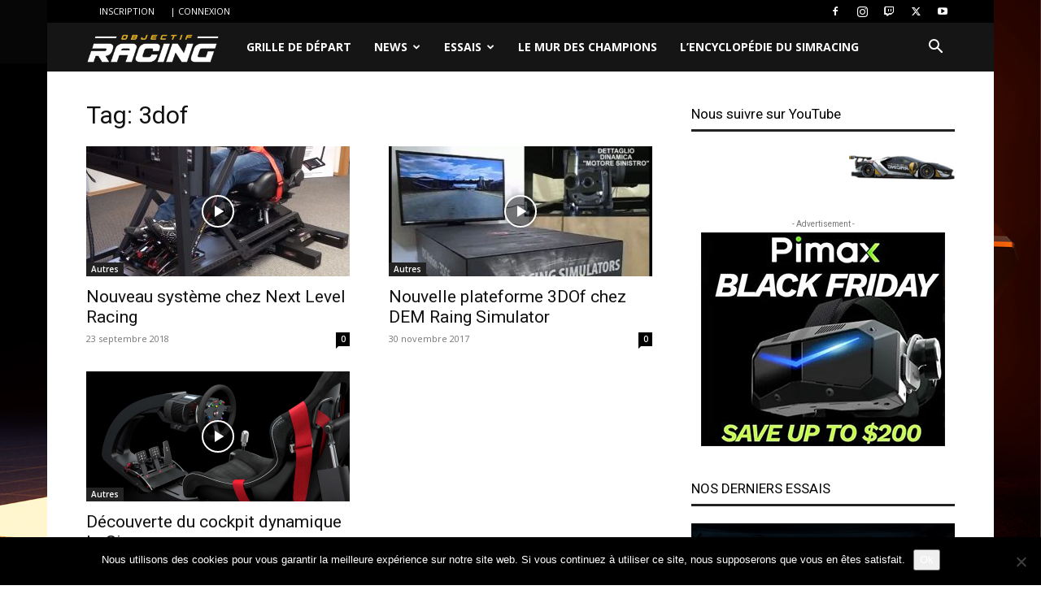

--- FILE ---
content_type: text/html; charset=UTF-8
request_url: https://objectif-racing.com/tag/3dof/
body_size: 27760
content:
<!doctype html >
<!--[if IE 8]>    <html class="ie8" lang="en"> <![endif]-->
<!--[if IE 9]>    <html class="ie9" lang="en"> <![endif]-->
<!--[if gt IE 8]><!--> <html lang="fr-FR"> <!--<![endif]-->
<head>
    <title>3dof Archives | Objectif-Racing - SimRacing sur PC, PlayStation et Xbox One - Actualités et essais</title>
    <meta charset="UTF-8" />
    <meta name="viewport" content="width=device-width, initial-scale=1.0">
    <link rel="pingback" href="https://objectif-racing.com/xmlrpc.php" />
    <meta name='robots' content='index, follow, max-image-preview:large, max-snippet:-1, max-video-preview:-1' />
	<style>img:is([sizes="auto" i], [sizes^="auto," i]) { contain-intrinsic-size: 3000px 1500px }</style>
	<link rel="icon" type="image/png" href="https://www.objectif-racing.com/wp-content/uploads/2017/07/favicon.ico"><link rel="apple-touch-icon" sizes="76x76" href="https://www.objectif-racing.com/wp-content/uploads/2017/07/tete_76_76.png"/><link rel="apple-touch-icon" sizes="120x120" href="https://www.objectif-racing.com/wp-content/uploads/2017/07/tete_120_120.png"/><link rel="apple-touch-icon" sizes="152x152" href="https://www.objectif-racing.com/wp-content/uploads/2017/07/tete_152_152.png"/><link rel="apple-touch-icon" sizes="114x114" href="https://www.objectif-racing.com/wp-content/uploads/2017/07/tete_114_114.png"/><link rel="apple-touch-icon" sizes="144x144" href="https://www.objectif-racing.com/wp-content/uploads/2017/07/tete_144_144.png"/>
	<!-- This site is optimized with the Yoast SEO plugin v26.2 - https://yoast.com/wordpress/plugins/seo/ -->
	<link rel="canonical" href="https://objectif-racing.com/tag/3dof/" />
	<meta property="og:locale" content="fr_FR" />
	<meta property="og:type" content="article" />
	<meta property="og:title" content="3dof Archives | Objectif-Racing - SimRacing sur PC, PlayStation et Xbox One - Actualités et essais" />
	<meta property="og:url" content="https://objectif-racing.com/tag/3dof/" />
	<meta property="og:site_name" content="| Objectif-Racing - SimRacing sur PC, PlayStation et Xbox One - Actualités et essais" />
	<meta property="og:image" content="https://objectif-racing.com/wp-content/uploads/2018/02/Logo_black.png" />
	<meta property="og:image:width" content="862" />
	<meta property="og:image:height" content="571" />
	<meta property="og:image:type" content="image/png" />
	<meta name="twitter:card" content="summary_large_image" />
	<meta name="twitter:site" content="@ObjectifRacing" />
	<script type="application/ld+json" class="yoast-schema-graph">{"@context":"https://schema.org","@graph":[{"@type":"CollectionPage","@id":"https://objectif-racing.com/tag/3dof/","url":"https://objectif-racing.com/tag/3dof/","name":"3dof Archives | Objectif-Racing - SimRacing sur PC, PlayStation et Xbox One - Actualités et essais","isPartOf":{"@id":"https://objectif-racing.com/#website"},"primaryImageOfPage":{"@id":"https://objectif-racing.com/tag/3dof/#primaryimage"},"image":{"@id":"https://objectif-racing.com/tag/3dof/#primaryimage"},"thumbnailUrl":"https://objectif-racing.com/wp-content/uploads/2018/09/nextlvel-1.jpg","breadcrumb":{"@id":"https://objectif-racing.com/tag/3dof/#breadcrumb"},"inLanguage":"fr-FR"},{"@type":"ImageObject","inLanguage":"fr-FR","@id":"https://objectif-racing.com/tag/3dof/#primaryimage","url":"https://objectif-racing.com/wp-content/uploads/2018/09/nextlvel-1.jpg","contentUrl":"https://objectif-racing.com/wp-content/uploads/2018/09/nextlvel-1.jpg","width":1144,"height":768},{"@type":"BreadcrumbList","@id":"https://objectif-racing.com/tag/3dof/#breadcrumb","itemListElement":[{"@type":"ListItem","position":1,"name":"Accueil","item":"https://objectif-racing.com/"},{"@type":"ListItem","position":2,"name":"3dof"}]},{"@type":"WebSite","@id":"https://objectif-racing.com/#website","url":"https://objectif-racing.com/","name":"| Objectif-Racing - SimRacing sur PC, PlayStation et Xbox One - Actualités et essais","description":"SimRacing sur PC et consoles","publisher":{"@id":"https://objectif-racing.com/#organization"},"potentialAction":[{"@type":"SearchAction","target":{"@type":"EntryPoint","urlTemplate":"https://objectif-racing.com/?s={search_term_string}"},"query-input":{"@type":"PropertyValueSpecification","valueRequired":true,"valueName":"search_term_string"}}],"inLanguage":"fr-FR"},{"@type":"Organization","@id":"https://objectif-racing.com/#organization","name":"Objectif-Racing","url":"https://objectif-racing.com/","logo":{"@type":"ImageObject","inLanguage":"fr-FR","@id":"https://objectif-racing.com/#/schema/logo/image/","url":"https://objectif-racing.com/wp-content/uploads/2018/02/Logo_black.png","contentUrl":"https://objectif-racing.com/wp-content/uploads/2018/02/Logo_black.png","width":862,"height":571,"caption":"Objectif-Racing"},"image":{"@id":"https://objectif-racing.com/#/schema/logo/image/"},"sameAs":["https://www.facebook.com/ObjectifRacing/","https://x.com/ObjectifRacing","https://www.instagram.com/objectifracing/","https://www.youtube.com/@ObjectifRacing"]}]}</script>
	<!-- / Yoast SEO plugin. -->


<link rel='dns-prefetch' href='//fonts.googleapis.com' />
<link rel="alternate" type="application/rss+xml" title="| Objectif-Racing - SimRacing sur PC, PlayStation et Xbox One - Actualités et essais &raquo; Flux" href="https://objectif-racing.com/feed/" />
<link rel="alternate" type="application/rss+xml" title="| Objectif-Racing - SimRacing sur PC, PlayStation et Xbox One - Actualités et essais &raquo; Flux des commentaires" href="https://objectif-racing.com/comments/feed/" />
<link rel="alternate" type="application/rss+xml" title="| Objectif-Racing - SimRacing sur PC, PlayStation et Xbox One - Actualités et essais &raquo; Flux de l’étiquette 3dof" href="https://objectif-racing.com/tag/3dof/feed/" />
<script type="text/javascript">
/* <![CDATA[ */
window._wpemojiSettings = {"baseUrl":"https:\/\/s.w.org\/images\/core\/emoji\/16.0.1\/72x72\/","ext":".png","svgUrl":"https:\/\/s.w.org\/images\/core\/emoji\/16.0.1\/svg\/","svgExt":".svg","source":{"concatemoji":"https:\/\/objectif-racing.com\/wp-includes\/js\/wp-emoji-release.min.js?ver=c11313329b883bdec080f33f1f382a6a"}};
/*! This file is auto-generated */
!function(s,n){var o,i,e;function c(e){try{var t={supportTests:e,timestamp:(new Date).valueOf()};sessionStorage.setItem(o,JSON.stringify(t))}catch(e){}}function p(e,t,n){e.clearRect(0,0,e.canvas.width,e.canvas.height),e.fillText(t,0,0);var t=new Uint32Array(e.getImageData(0,0,e.canvas.width,e.canvas.height).data),a=(e.clearRect(0,0,e.canvas.width,e.canvas.height),e.fillText(n,0,0),new Uint32Array(e.getImageData(0,0,e.canvas.width,e.canvas.height).data));return t.every(function(e,t){return e===a[t]})}function u(e,t){e.clearRect(0,0,e.canvas.width,e.canvas.height),e.fillText(t,0,0);for(var n=e.getImageData(16,16,1,1),a=0;a<n.data.length;a++)if(0!==n.data[a])return!1;return!0}function f(e,t,n,a){switch(t){case"flag":return n(e,"\ud83c\udff3\ufe0f\u200d\u26a7\ufe0f","\ud83c\udff3\ufe0f\u200b\u26a7\ufe0f")?!1:!n(e,"\ud83c\udde8\ud83c\uddf6","\ud83c\udde8\u200b\ud83c\uddf6")&&!n(e,"\ud83c\udff4\udb40\udc67\udb40\udc62\udb40\udc65\udb40\udc6e\udb40\udc67\udb40\udc7f","\ud83c\udff4\u200b\udb40\udc67\u200b\udb40\udc62\u200b\udb40\udc65\u200b\udb40\udc6e\u200b\udb40\udc67\u200b\udb40\udc7f");case"emoji":return!a(e,"\ud83e\udedf")}return!1}function g(e,t,n,a){var r="undefined"!=typeof WorkerGlobalScope&&self instanceof WorkerGlobalScope?new OffscreenCanvas(300,150):s.createElement("canvas"),o=r.getContext("2d",{willReadFrequently:!0}),i=(o.textBaseline="top",o.font="600 32px Arial",{});return e.forEach(function(e){i[e]=t(o,e,n,a)}),i}function t(e){var t=s.createElement("script");t.src=e,t.defer=!0,s.head.appendChild(t)}"undefined"!=typeof Promise&&(o="wpEmojiSettingsSupports",i=["flag","emoji"],n.supports={everything:!0,everythingExceptFlag:!0},e=new Promise(function(e){s.addEventListener("DOMContentLoaded",e,{once:!0})}),new Promise(function(t){var n=function(){try{var e=JSON.parse(sessionStorage.getItem(o));if("object"==typeof e&&"number"==typeof e.timestamp&&(new Date).valueOf()<e.timestamp+604800&&"object"==typeof e.supportTests)return e.supportTests}catch(e){}return null}();if(!n){if("undefined"!=typeof Worker&&"undefined"!=typeof OffscreenCanvas&&"undefined"!=typeof URL&&URL.createObjectURL&&"undefined"!=typeof Blob)try{var e="postMessage("+g.toString()+"("+[JSON.stringify(i),f.toString(),p.toString(),u.toString()].join(",")+"));",a=new Blob([e],{type:"text/javascript"}),r=new Worker(URL.createObjectURL(a),{name:"wpTestEmojiSupports"});return void(r.onmessage=function(e){c(n=e.data),r.terminate(),t(n)})}catch(e){}c(n=g(i,f,p,u))}t(n)}).then(function(e){for(var t in e)n.supports[t]=e[t],n.supports.everything=n.supports.everything&&n.supports[t],"flag"!==t&&(n.supports.everythingExceptFlag=n.supports.everythingExceptFlag&&n.supports[t]);n.supports.everythingExceptFlag=n.supports.everythingExceptFlag&&!n.supports.flag,n.DOMReady=!1,n.readyCallback=function(){n.DOMReady=!0}}).then(function(){return e}).then(function(){var e;n.supports.everything||(n.readyCallback(),(e=n.source||{}).concatemoji?t(e.concatemoji):e.wpemoji&&e.twemoji&&(t(e.twemoji),t(e.wpemoji)))}))}((window,document),window._wpemojiSettings);
/* ]]> */
</script>
<!-- objectif-racing.com is managing ads with Advanced Ads 2.0.13 – https://wpadvancedads.com/ --><script id="racin-ready">
			window.advanced_ads_ready=function(e,a){a=a||"complete";var d=function(e){return"interactive"===a?"loading"!==e:"complete"===e};d(document.readyState)?e():document.addEventListener("readystatechange",(function(a){d(a.target.readyState)&&e()}),{once:"interactive"===a})},window.advanced_ads_ready_queue=window.advanced_ads_ready_queue||[];		</script>
		<style id='wp-emoji-styles-inline-css' type='text/css'>

	img.wp-smiley, img.emoji {
		display: inline !important;
		border: none !important;
		box-shadow: none !important;
		height: 1em !important;
		width: 1em !important;
		margin: 0 0.07em !important;
		vertical-align: -0.1em !important;
		background: none !important;
		padding: 0 !important;
	}
</style>
<style id='classic-theme-styles-inline-css' type='text/css'>
/*! This file is auto-generated */
.wp-block-button__link{color:#fff;background-color:#32373c;border-radius:9999px;box-shadow:none;text-decoration:none;padding:calc(.667em + 2px) calc(1.333em + 2px);font-size:1.125em}.wp-block-file__button{background:#32373c;color:#fff;text-decoration:none}
</style>
<style id='global-styles-inline-css' type='text/css'>
:root{--wp--preset--aspect-ratio--square: 1;--wp--preset--aspect-ratio--4-3: 4/3;--wp--preset--aspect-ratio--3-4: 3/4;--wp--preset--aspect-ratio--3-2: 3/2;--wp--preset--aspect-ratio--2-3: 2/3;--wp--preset--aspect-ratio--16-9: 16/9;--wp--preset--aspect-ratio--9-16: 9/16;--wp--preset--color--black: #000000;--wp--preset--color--cyan-bluish-gray: #abb8c3;--wp--preset--color--white: #ffffff;--wp--preset--color--pale-pink: #f78da7;--wp--preset--color--vivid-red: #cf2e2e;--wp--preset--color--luminous-vivid-orange: #ff6900;--wp--preset--color--luminous-vivid-amber: #fcb900;--wp--preset--color--light-green-cyan: #7bdcb5;--wp--preset--color--vivid-green-cyan: #00d084;--wp--preset--color--pale-cyan-blue: #8ed1fc;--wp--preset--color--vivid-cyan-blue: #0693e3;--wp--preset--color--vivid-purple: #9b51e0;--wp--preset--gradient--vivid-cyan-blue-to-vivid-purple: linear-gradient(135deg,rgba(6,147,227,1) 0%,rgb(155,81,224) 100%);--wp--preset--gradient--light-green-cyan-to-vivid-green-cyan: linear-gradient(135deg,rgb(122,220,180) 0%,rgb(0,208,130) 100%);--wp--preset--gradient--luminous-vivid-amber-to-luminous-vivid-orange: linear-gradient(135deg,rgba(252,185,0,1) 0%,rgba(255,105,0,1) 100%);--wp--preset--gradient--luminous-vivid-orange-to-vivid-red: linear-gradient(135deg,rgba(255,105,0,1) 0%,rgb(207,46,46) 100%);--wp--preset--gradient--very-light-gray-to-cyan-bluish-gray: linear-gradient(135deg,rgb(238,238,238) 0%,rgb(169,184,195) 100%);--wp--preset--gradient--cool-to-warm-spectrum: linear-gradient(135deg,rgb(74,234,220) 0%,rgb(151,120,209) 20%,rgb(207,42,186) 40%,rgb(238,44,130) 60%,rgb(251,105,98) 80%,rgb(254,248,76) 100%);--wp--preset--gradient--blush-light-purple: linear-gradient(135deg,rgb(255,206,236) 0%,rgb(152,150,240) 100%);--wp--preset--gradient--blush-bordeaux: linear-gradient(135deg,rgb(254,205,165) 0%,rgb(254,45,45) 50%,rgb(107,0,62) 100%);--wp--preset--gradient--luminous-dusk: linear-gradient(135deg,rgb(255,203,112) 0%,rgb(199,81,192) 50%,rgb(65,88,208) 100%);--wp--preset--gradient--pale-ocean: linear-gradient(135deg,rgb(255,245,203) 0%,rgb(182,227,212) 50%,rgb(51,167,181) 100%);--wp--preset--gradient--electric-grass: linear-gradient(135deg,rgb(202,248,128) 0%,rgb(113,206,126) 100%);--wp--preset--gradient--midnight: linear-gradient(135deg,rgb(2,3,129) 0%,rgb(40,116,252) 100%);--wp--preset--font-size--small: 11px;--wp--preset--font-size--medium: 20px;--wp--preset--font-size--large: 32px;--wp--preset--font-size--x-large: 42px;--wp--preset--font-size--regular: 15px;--wp--preset--font-size--larger: 50px;--wp--preset--spacing--20: 0.44rem;--wp--preset--spacing--30: 0.67rem;--wp--preset--spacing--40: 1rem;--wp--preset--spacing--50: 1.5rem;--wp--preset--spacing--60: 2.25rem;--wp--preset--spacing--70: 3.38rem;--wp--preset--spacing--80: 5.06rem;--wp--preset--shadow--natural: 6px 6px 9px rgba(0, 0, 0, 0.2);--wp--preset--shadow--deep: 12px 12px 50px rgba(0, 0, 0, 0.4);--wp--preset--shadow--sharp: 6px 6px 0px rgba(0, 0, 0, 0.2);--wp--preset--shadow--outlined: 6px 6px 0px -3px rgba(255, 255, 255, 1), 6px 6px rgba(0, 0, 0, 1);--wp--preset--shadow--crisp: 6px 6px 0px rgba(0, 0, 0, 1);}:where(.is-layout-flex){gap: 0.5em;}:where(.is-layout-grid){gap: 0.5em;}body .is-layout-flex{display: flex;}.is-layout-flex{flex-wrap: wrap;align-items: center;}.is-layout-flex > :is(*, div){margin: 0;}body .is-layout-grid{display: grid;}.is-layout-grid > :is(*, div){margin: 0;}:where(.wp-block-columns.is-layout-flex){gap: 2em;}:where(.wp-block-columns.is-layout-grid){gap: 2em;}:where(.wp-block-post-template.is-layout-flex){gap: 1.25em;}:where(.wp-block-post-template.is-layout-grid){gap: 1.25em;}.has-black-color{color: var(--wp--preset--color--black) !important;}.has-cyan-bluish-gray-color{color: var(--wp--preset--color--cyan-bluish-gray) !important;}.has-white-color{color: var(--wp--preset--color--white) !important;}.has-pale-pink-color{color: var(--wp--preset--color--pale-pink) !important;}.has-vivid-red-color{color: var(--wp--preset--color--vivid-red) !important;}.has-luminous-vivid-orange-color{color: var(--wp--preset--color--luminous-vivid-orange) !important;}.has-luminous-vivid-amber-color{color: var(--wp--preset--color--luminous-vivid-amber) !important;}.has-light-green-cyan-color{color: var(--wp--preset--color--light-green-cyan) !important;}.has-vivid-green-cyan-color{color: var(--wp--preset--color--vivid-green-cyan) !important;}.has-pale-cyan-blue-color{color: var(--wp--preset--color--pale-cyan-blue) !important;}.has-vivid-cyan-blue-color{color: var(--wp--preset--color--vivid-cyan-blue) !important;}.has-vivid-purple-color{color: var(--wp--preset--color--vivid-purple) !important;}.has-black-background-color{background-color: var(--wp--preset--color--black) !important;}.has-cyan-bluish-gray-background-color{background-color: var(--wp--preset--color--cyan-bluish-gray) !important;}.has-white-background-color{background-color: var(--wp--preset--color--white) !important;}.has-pale-pink-background-color{background-color: var(--wp--preset--color--pale-pink) !important;}.has-vivid-red-background-color{background-color: var(--wp--preset--color--vivid-red) !important;}.has-luminous-vivid-orange-background-color{background-color: var(--wp--preset--color--luminous-vivid-orange) !important;}.has-luminous-vivid-amber-background-color{background-color: var(--wp--preset--color--luminous-vivid-amber) !important;}.has-light-green-cyan-background-color{background-color: var(--wp--preset--color--light-green-cyan) !important;}.has-vivid-green-cyan-background-color{background-color: var(--wp--preset--color--vivid-green-cyan) !important;}.has-pale-cyan-blue-background-color{background-color: var(--wp--preset--color--pale-cyan-blue) !important;}.has-vivid-cyan-blue-background-color{background-color: var(--wp--preset--color--vivid-cyan-blue) !important;}.has-vivid-purple-background-color{background-color: var(--wp--preset--color--vivid-purple) !important;}.has-black-border-color{border-color: var(--wp--preset--color--black) !important;}.has-cyan-bluish-gray-border-color{border-color: var(--wp--preset--color--cyan-bluish-gray) !important;}.has-white-border-color{border-color: var(--wp--preset--color--white) !important;}.has-pale-pink-border-color{border-color: var(--wp--preset--color--pale-pink) !important;}.has-vivid-red-border-color{border-color: var(--wp--preset--color--vivid-red) !important;}.has-luminous-vivid-orange-border-color{border-color: var(--wp--preset--color--luminous-vivid-orange) !important;}.has-luminous-vivid-amber-border-color{border-color: var(--wp--preset--color--luminous-vivid-amber) !important;}.has-light-green-cyan-border-color{border-color: var(--wp--preset--color--light-green-cyan) !important;}.has-vivid-green-cyan-border-color{border-color: var(--wp--preset--color--vivid-green-cyan) !important;}.has-pale-cyan-blue-border-color{border-color: var(--wp--preset--color--pale-cyan-blue) !important;}.has-vivid-cyan-blue-border-color{border-color: var(--wp--preset--color--vivid-cyan-blue) !important;}.has-vivid-purple-border-color{border-color: var(--wp--preset--color--vivid-purple) !important;}.has-vivid-cyan-blue-to-vivid-purple-gradient-background{background: var(--wp--preset--gradient--vivid-cyan-blue-to-vivid-purple) !important;}.has-light-green-cyan-to-vivid-green-cyan-gradient-background{background: var(--wp--preset--gradient--light-green-cyan-to-vivid-green-cyan) !important;}.has-luminous-vivid-amber-to-luminous-vivid-orange-gradient-background{background: var(--wp--preset--gradient--luminous-vivid-amber-to-luminous-vivid-orange) !important;}.has-luminous-vivid-orange-to-vivid-red-gradient-background{background: var(--wp--preset--gradient--luminous-vivid-orange-to-vivid-red) !important;}.has-very-light-gray-to-cyan-bluish-gray-gradient-background{background: var(--wp--preset--gradient--very-light-gray-to-cyan-bluish-gray) !important;}.has-cool-to-warm-spectrum-gradient-background{background: var(--wp--preset--gradient--cool-to-warm-spectrum) !important;}.has-blush-light-purple-gradient-background{background: var(--wp--preset--gradient--blush-light-purple) !important;}.has-blush-bordeaux-gradient-background{background: var(--wp--preset--gradient--blush-bordeaux) !important;}.has-luminous-dusk-gradient-background{background: var(--wp--preset--gradient--luminous-dusk) !important;}.has-pale-ocean-gradient-background{background: var(--wp--preset--gradient--pale-ocean) !important;}.has-electric-grass-gradient-background{background: var(--wp--preset--gradient--electric-grass) !important;}.has-midnight-gradient-background{background: var(--wp--preset--gradient--midnight) !important;}.has-small-font-size{font-size: var(--wp--preset--font-size--small) !important;}.has-medium-font-size{font-size: var(--wp--preset--font-size--medium) !important;}.has-large-font-size{font-size: var(--wp--preset--font-size--large) !important;}.has-x-large-font-size{font-size: var(--wp--preset--font-size--x-large) !important;}
:where(.wp-block-post-template.is-layout-flex){gap: 1.25em;}:where(.wp-block-post-template.is-layout-grid){gap: 1.25em;}
:where(.wp-block-columns.is-layout-flex){gap: 2em;}:where(.wp-block-columns.is-layout-grid){gap: 2em;}
:root :where(.wp-block-pullquote){font-size: 1.5em;line-height: 1.6;}
</style>
<link rel='stylesheet' id='cookie-notice-front-css' href='https://objectif-racing.com/wp-content/plugins/cookie-notice/css/front.min.css?ver=2.5.7' type='text/css' media='all' />
<link rel='stylesheet' id='video_popup_close_icon-css' href='https://objectif-racing.com/wp-content/plugins/video-popup/css/vp-close-icon/close-button-icon.css?ver=1769914255' type='text/css' media='all' />
<link rel='stylesheet' id='oba_youtubepopup_css-css' href='https://objectif-racing.com/wp-content/plugins/video-popup/css/YouTubePopUp.css?ver=1769914255' type='text/css' media='all' />
<link rel='stylesheet' id='wpos-slick-style-css' href='https://objectif-racing.com/wp-content/plugins/wp-logo-showcase-responsive-slider-slider/assets/css/slick.css?ver=3.8.5' type='text/css' media='all' />
<link rel='stylesheet' id='wpls-public-style-css' href='https://objectif-racing.com/wp-content/plugins/wp-logo-showcase-responsive-slider-slider/assets/css/wpls-public.css?ver=3.8.5' type='text/css' media='all' />
<link rel='stylesheet' id='td-plugin-multi-purpose-css' href='https://objectif-racing.com/wp-content/plugins/td-composer/td-multi-purpose/style.css?ver=492e3cf54bd42df3b24a3de8e2307cafx' type='text/css' media='all' />
<link crossorigin="anonymous" rel='stylesheet' id='google-fonts-style-css' href='https://fonts.googleapis.com/css?family=Open+Sans%3A400%2C600%2C700%7CRoboto%3A400%2C600%2C700&#038;display=swap&#038;ver=12.7.1' type='text/css' media='all' />
<link rel='stylesheet' id='td-theme-css' href='https://objectif-racing.com/wp-content/themes/Newspaper/style.css?ver=12.7.1' type='text/css' media='all' />
<style id='td-theme-inline-css' type='text/css'>@media (max-width:767px){.td-header-desktop-wrap{display:none}}@media (min-width:767px){.td-header-mobile-wrap{display:none}}</style>
<link rel='stylesheet' id='js_composer_front-css' href='https://objectif-racing.com/wp-content/plugins/js_composer/assets/css/js_composer.min.css?ver=8.2' type='text/css' media='all' />
<link rel='stylesheet' id='td-legacy-framework-front-style-css' href='https://objectif-racing.com/wp-content/plugins/td-composer/legacy/Newspaper/assets/css/td_legacy_main.css?ver=492e3cf54bd42df3b24a3de8e2307cafx' type='text/css' media='all' />
<link rel='stylesheet' id='td-standard-pack-framework-front-style-css' href='https://objectif-racing.com/wp-content/plugins/td-standard-pack/Newspaper/assets/css/td_standard_pack_main.css?ver=8ae1459a1d876d507918f73cef68310e' type='text/css' media='all' />
<link rel='stylesheet' id='td-theme-demo-style-css' href='https://objectif-racing.com/wp-content/plugins/td-composer/legacy/Newspaper/includes/demos/video/demo_style.css?ver=12.7.1' type='text/css' media='all' />
<link rel='stylesheet' id='tdb_style_cloud_templates_front-css' href='https://objectif-racing.com/wp-content/plugins/td-cloud-library/assets/css/tdb_main.css?ver=d578089f160957352b9b4ca6d880fd8f' type='text/css' media='all' />
<script type="text/javascript" id="cookie-notice-front-js-before">
/* <![CDATA[ */
var cnArgs = {"ajaxUrl":"https:\/\/objectif-racing.com\/wp-admin\/admin-ajax.php","nonce":"ba1a108855","hideEffect":"fade","position":"bottom","onScroll":false,"onScrollOffset":100,"onClick":false,"cookieName":"cookie_notice_accepted","cookieTime":2592000,"cookieTimeRejected":2592000,"globalCookie":false,"redirection":false,"cache":false,"revokeCookies":false,"revokeCookiesOpt":"automatic"};
/* ]]> */
</script>
<script type="text/javascript" src="https://objectif-racing.com/wp-content/plugins/cookie-notice/js/front.min.js?ver=2.5.7" id="cookie-notice-front-js"></script>
<script type="text/javascript" src="https://objectif-racing.com/wp-includes/js/jquery/jquery.min.js?ver=3.7.1" id="jquery-core-js"></script>
<script type="text/javascript" src="https://objectif-racing.com/wp-includes/js/jquery/jquery-migrate.min.js?ver=3.4.1" id="jquery-migrate-js"></script>
<script type="text/javascript" src="https://objectif-racing.com/wp-content/plugins/video-popup/js/YouTubePopUp.jquery.js?ver=1769914255" id="oba_youtubepopup_plugin-js"></script>
<script type="text/javascript" src="https://objectif-racing.com/wp-content/plugins/video-popup/js/YouTubePopUp.js?ver=1769914255" id="oba_youtubepopup_activate-js"></script>
<script></script><link rel="https://api.w.org/" href="https://objectif-racing.com/wp-json/" /><link rel="alternate" title="JSON" type="application/json" href="https://objectif-racing.com/wp-json/wp/v2/tags/82" /><link rel="EditURI" type="application/rsd+xml" title="RSD" href="https://objectif-racing.com/xmlrpc.php?rsd" />

		<script type='text/javascript'>
			var video_popup_unprm_general_settings = {
    			'unprm_r_border': ''
			};
		</script>
	    <script>
        window.tdb_global_vars = {"wpRestUrl":"https:\/\/objectif-racing.com\/wp-json\/","permalinkStructure":"\/%postname%\/"};
        window.tdb_p_autoload_vars = {"isAjax":false,"isAdminBarShowing":false};
    </script>
    
    <style id="tdb-global-colors">:root{--metro-blue:#2579E8;--metro-blue-acc:#509CFF;--metro-red:#E83030;--metro-exclusive:#1DCA95}</style>

    
	      <meta name="onesignal" content="wordpress-plugin"/>
            <script>

      window.OneSignalDeferred = window.OneSignalDeferred || [];

      OneSignalDeferred.push(function(OneSignal) {
        var oneSignal_options = {};
        window._oneSignalInitOptions = oneSignal_options;

        oneSignal_options['serviceWorkerParam'] = { scope: '/' };
oneSignal_options['serviceWorkerPath'] = 'OneSignalSDKWorker.js.php';

        OneSignal.Notifications.setDefaultUrl("https://objectif-racing.com");

        oneSignal_options['wordpress'] = true;
oneSignal_options['appId'] = 'f8ac2e29-21b7-48ee-a820-c5e13ed60013';
oneSignal_options['allowLocalhostAsSecureOrigin'] = true;
oneSignal_options['welcomeNotification'] = { };
oneSignal_options['welcomeNotification']['title'] = "";
oneSignal_options['welcomeNotification']['message'] = "Merci pour ton inscription ! A très vite pour les prochaines news :)";
oneSignal_options['path'] = "https://objectif-racing.com/wp-content/plugins/onesignal-free-web-push-notifications/sdk_files/";
oneSignal_options['safari_web_id'] = "web.onesignal.auto.1b5e3a9a-fd8d-4cbc-b150-cc0a98b0f0fe";
oneSignal_options['promptOptions'] = { };
oneSignal_options['promptOptions']['actionMessage'] = "Autoriser les alertes Objectif-Racing";
oneSignal_options['promptOptions']['siteName'] = "Https://www.objectif-racing.com";
oneSignal_options['promptOptions']['autoAcceptTitle'] = "Clique pour autoriser";
oneSignal_options['notifyButton'] = { };
oneSignal_options['notifyButton']['enable'] = true;
oneSignal_options['notifyButton']['position'] = 'bottom-right';
oneSignal_options['notifyButton']['theme'] = 'inverse';
oneSignal_options['notifyButton']['size'] = 'large';
oneSignal_options['notifyButton']['showCredit'] = true;
oneSignal_options['notifyButton']['text'] = {};
oneSignal_options['notifyButton']['text']['tip.state.unsubscribed'] = 'Recevoir les dernières news et essais en direct';
oneSignal_options['notifyButton']['text']['tip.state.subscribed'] = 'Félicitation, tu recevras nos notifications en direct!';
oneSignal_options['notifyButton']['text']['tip.state.blocked'] = 'Vous avez bloqué les notifications';
oneSignal_options['notifyButton']['text']['message.action.subscribed'] = 'Merci pour ton inscription!';
oneSignal_options['notifyButton']['text']['message.action.resubscribed'] = 'Ah! te revoilà...Content de te voir à nouveau inscrit :-)';
oneSignal_options['notifyButton']['text']['message.action.unsubscribed'] = 'Vous ne recevrez plus nos notifications :(';
oneSignal_options['notifyButton']['text']['dialog.main.button.subscribe'] = 'INSCRIPTION';
oneSignal_options['notifyButton']['text']['dialog.main.button.unsubscribe'] = 'DESINSCRIPTION';
oneSignal_options['notifyButton']['text']['dialog.blocked.title'] = 'Bloquer les notifications';
oneSignal_options['notifyButton']['text']['dialog.blocked.message'] = 'Bloquer les notifications';
              OneSignal.init(window._oneSignalInitOptions);
              OneSignal.Slidedown.promptPush()      });

      function documentInitOneSignal() {
        var oneSignal_elements = document.getElementsByClassName("OneSignal-prompt");

        var oneSignalLinkClickHandler = function(event) { OneSignal.Notifications.requestPermission(); event.preventDefault(); };        for(var i = 0; i < oneSignal_elements.length; i++)
          oneSignal_elements[i].addEventListener('click', oneSignalLinkClickHandler, false);
      }

      if (document.readyState === 'complete') {
           documentInitOneSignal();
      }
      else {
           window.addEventListener("load", function(event){
               documentInitOneSignal();
          });
      }
    </script>
<meta name="generator" content="Powered by WPBakery Page Builder - drag and drop page builder for WordPress."/>
<!-- Aucune version AMP HTML n&#039;est disponible pour cette URL. -->
<!-- JS generated by theme -->

<script type="text/javascript" id="td-generated-header-js">
    
    

	    var tdBlocksArray = []; //here we store all the items for the current page

	    // td_block class - each ajax block uses a object of this class for requests
	    function tdBlock() {
		    this.id = '';
		    this.block_type = 1; //block type id (1-234 etc)
		    this.atts = '';
		    this.td_column_number = '';
		    this.td_current_page = 1; //
		    this.post_count = 0; //from wp
		    this.found_posts = 0; //from wp
		    this.max_num_pages = 0; //from wp
		    this.td_filter_value = ''; //current live filter value
		    this.is_ajax_running = false;
		    this.td_user_action = ''; // load more or infinite loader (used by the animation)
		    this.header_color = '';
		    this.ajax_pagination_infinite_stop = ''; //show load more at page x
	    }

        // td_js_generator - mini detector
        ( function () {
            var htmlTag = document.getElementsByTagName("html")[0];

	        if ( navigator.userAgent.indexOf("MSIE 10.0") > -1 ) {
                htmlTag.className += ' ie10';
            }

            if ( !!navigator.userAgent.match(/Trident.*rv\:11\./) ) {
                htmlTag.className += ' ie11';
            }

	        if ( navigator.userAgent.indexOf("Edge") > -1 ) {
                htmlTag.className += ' ieEdge';
            }

            if ( /(iPad|iPhone|iPod)/g.test(navigator.userAgent) ) {
                htmlTag.className += ' td-md-is-ios';
            }

            var user_agent = navigator.userAgent.toLowerCase();
            if ( user_agent.indexOf("android") > -1 ) {
                htmlTag.className += ' td-md-is-android';
            }

            if ( -1 !== navigator.userAgent.indexOf('Mac OS X')  ) {
                htmlTag.className += ' td-md-is-os-x';
            }

            if ( /chrom(e|ium)/.test(navigator.userAgent.toLowerCase()) ) {
               htmlTag.className += ' td-md-is-chrome';
            }

            if ( -1 !== navigator.userAgent.indexOf('Firefox') ) {
                htmlTag.className += ' td-md-is-firefox';
            }

            if ( -1 !== navigator.userAgent.indexOf('Safari') && -1 === navigator.userAgent.indexOf('Chrome') ) {
                htmlTag.className += ' td-md-is-safari';
            }

            if( -1 !== navigator.userAgent.indexOf('IEMobile') ){
                htmlTag.className += ' td-md-is-iemobile';
            }

        })();

        var tdLocalCache = {};

        ( function () {
            "use strict";

            tdLocalCache = {
                data: {},
                remove: function (resource_id) {
                    delete tdLocalCache.data[resource_id];
                },
                exist: function (resource_id) {
                    return tdLocalCache.data.hasOwnProperty(resource_id) && tdLocalCache.data[resource_id] !== null;
                },
                get: function (resource_id) {
                    return tdLocalCache.data[resource_id];
                },
                set: function (resource_id, cachedData) {
                    tdLocalCache.remove(resource_id);
                    tdLocalCache.data[resource_id] = cachedData;
                }
            };
        })();

    
    
var td_viewport_interval_list=[{"limitBottom":767,"sidebarWidth":228},{"limitBottom":1018,"sidebarWidth":300},{"limitBottom":1140,"sidebarWidth":324}];
var tds_general_modal_image="yes";
var tdc_is_installed="yes";
var tdc_domain_active=false;
var td_ajax_url="https:\/\/objectif-racing.com\/wp-admin\/admin-ajax.php?td_theme_name=Newspaper&v=12.7.1";
var td_get_template_directory_uri="https:\/\/objectif-racing.com\/wp-content\/plugins\/td-composer\/legacy\/common";
var tds_snap_menu="snap";
var tds_logo_on_sticky="show_header_logo";
var tds_header_style="5";
var td_please_wait="Merci de patienter...";
var td_email_user_pass_incorrect="Surnom ou mot de passe incorrect";
var td_email_user_incorrect="Email ou surnom incorrect!";
var td_email_incorrect="Email incorrect!";
var td_user_incorrect="Username incorrect!";
var td_email_user_empty="Email or username empty!";
var td_pass_empty="Pass empty!";
var td_pass_pattern_incorrect="Invalid Pass Pattern!";
var td_retype_pass_incorrect="Retyped Pass incorrect!";
var tds_more_articles_on_post_enable="";
var tds_more_articles_on_post_time_to_wait="3";
var tds_more_articles_on_post_pages_distance_from_top=900;
var tds_captcha="";
var tds_theme_color_site_wide="#b70000";
var tds_smart_sidebar="enabled";
var tdThemeName="Newspaper";
var tdThemeNameWl="Newspaper";
var td_magnific_popup_translation_tPrev="Pr\u00e9c\u00e9dente (fl\u00e8che gauche)";
var td_magnific_popup_translation_tNext="Suivante (fl\u00e8che droite)";
var td_magnific_popup_translation_tCounter="%curr% sur %total%";
var td_magnific_popup_translation_ajax_tError="Le contenu de %url% pas pu \u00eatre charg\u00e9.";
var td_magnific_popup_translation_image_tError="L'image #%curr% pas pu \u00eatre charg\u00e9e.";
var tdBlockNonce="aa57bd7f2c";
var tdMobileMenu="enabled";
var tdMobileSearch="enabled";
var tdDateNamesI18n={"month_names":["janvier","f\u00e9vrier","mars","avril","mai","juin","juillet","ao\u00fbt","septembre","octobre","novembre","d\u00e9cembre"],"month_names_short":["Jan","F\u00e9v","Mar","Avr","Mai","Juin","Juil","Ao\u00fbt","Sep","Oct","Nov","D\u00e9c"],"day_names":["dimanche","lundi","mardi","mercredi","jeudi","vendredi","samedi"],"day_names_short":["dim","lun","mar","mer","jeu","ven","sam"]};
var tdb_modal_confirm="Sauvegarder";
var tdb_modal_cancel="Annuler";
var tdb_modal_confirm_alt="Oui";
var tdb_modal_cancel_alt="Non";
var td_deploy_mode="deploy";
var td_ad_background_click_link="https:\/\/simucube.com\/";
var td_ad_background_click_target="_blank";
</script>


<!-- Header style compiled by theme -->

<style>.td-menu-background,.td-search-background{background-image:url('https://objectif-racing.com/wp-content/uploads/2023/09/background_intel09b.png')}:root{--td_excl_label:'EXCLUSIF';--td_theme_color:#b70000;--td_slider_text:rgba(183,0,0,0.7);--td_header_color:#222222;--td_mobile_gradient_one_mob:rgba(0,0,0,0.8);--td_mobile_gradient_two_mob:rgba(248,201,0,0.8);--td_mobile_text_active_color:#f8c900;--td_login_hover_background:#000000;--td_login_gradient_one:rgba(0,0,0,0.8);--td_login_gradient_two:#0a0001}.td-header-style-12 .td-header-menu-wrap-full,.td-header-style-12 .td-affix,.td-grid-style-1.td-hover-1 .td-big-grid-post:hover .td-post-category,.td-grid-style-5.td-hover-1 .td-big-grid-post:hover .td-post-category,.td_category_template_3 .td-current-sub-category,.td_category_template_8 .td-category-header .td-category a.td-current-sub-category,.td_category_template_4 .td-category-siblings .td-category a:hover,.td_block_big_grid_9.td-grid-style-1 .td-post-category,.td_block_big_grid_9.td-grid-style-5 .td-post-category,.td-grid-style-6.td-hover-1 .td-module-thumb:after,.tdm-menu-active-style5 .td-header-menu-wrap .sf-menu>.current-menu-item>a,.tdm-menu-active-style5 .td-header-menu-wrap .sf-menu>.current-menu-ancestor>a,.tdm-menu-active-style5 .td-header-menu-wrap .sf-menu>.current-category-ancestor>a,.tdm-menu-active-style5 .td-header-menu-wrap .sf-menu>li>a:hover,.tdm-menu-active-style5 .td-header-menu-wrap .sf-menu>.sfHover>a{background-color:#b70000}.td_mega_menu_sub_cats .cur-sub-cat,.td-mega-span h3 a:hover,.td_mod_mega_menu:hover .entry-title a,.header-search-wrap .result-msg a:hover,.td-header-top-menu .td-drop-down-search .td_module_wrap:hover .entry-title a,.td-header-top-menu .td-icon-search:hover,.td-header-wrap .result-msg a:hover,.top-header-menu li a:hover,.top-header-menu .current-menu-item>a,.top-header-menu .current-menu-ancestor>a,.top-header-menu .current-category-ancestor>a,.td-social-icon-wrap>a:hover,.td-header-sp-top-widget .td-social-icon-wrap a:hover,.td_mod_related_posts:hover h3>a,.td-post-template-11 .td-related-title .td-related-left:hover,.td-post-template-11 .td-related-title .td-related-right:hover,.td-post-template-11 .td-related-title .td-cur-simple-item,.td-post-template-11 .td_block_related_posts .td-next-prev-wrap a:hover,.td-category-header .td-pulldown-category-filter-link:hover,.td-category-siblings .td-subcat-dropdown a:hover,.td-category-siblings .td-subcat-dropdown a.td-current-sub-category,.footer-text-wrap .footer-email-wrap a,.footer-social-wrap a:hover,.td_module_17 .td-read-more a:hover,.td_module_18 .td-read-more a:hover,.td_module_19 .td-post-author-name a:hover,.td-pulldown-syle-2 .td-subcat-dropdown:hover .td-subcat-more span,.td-pulldown-syle-2 .td-subcat-dropdown:hover .td-subcat-more i,.td-pulldown-syle-3 .td-subcat-dropdown:hover .td-subcat-more span,.td-pulldown-syle-3 .td-subcat-dropdown:hover .td-subcat-more i,.tdm-menu-active-style3 .tdm-header.td-header-wrap .sf-menu>.current-category-ancestor>a,.tdm-menu-active-style3 .tdm-header.td-header-wrap .sf-menu>.current-menu-ancestor>a,.tdm-menu-active-style3 .tdm-header.td-header-wrap .sf-menu>.current-menu-item>a,.tdm-menu-active-style3 .tdm-header.td-header-wrap .sf-menu>.sfHover>a,.tdm-menu-active-style3 .tdm-header.td-header-wrap .sf-menu>li>a:hover{color:#b70000}.td-mega-menu-page .wpb_content_element ul li a:hover,.td-theme-wrap .td-aj-search-results .td_module_wrap:hover .entry-title a,.td-theme-wrap .header-search-wrap .result-msg a:hover{color:#b70000!important}.td_category_template_8 .td-category-header .td-category a.td-current-sub-category,.td_category_template_4 .td-category-siblings .td-category a:hover,.tdm-menu-active-style4 .tdm-header .sf-menu>.current-menu-item>a,.tdm-menu-active-style4 .tdm-header .sf-menu>.current-menu-ancestor>a,.tdm-menu-active-style4 .tdm-header .sf-menu>.current-category-ancestor>a,.tdm-menu-active-style4 .tdm-header .sf-menu>li>a:hover,.tdm-menu-active-style4 .tdm-header .sf-menu>.sfHover>a{border-color:#b70000}.td-header-wrap .td-header-top-menu-full,.td-header-wrap .top-header-menu .sub-menu,.tdm-header-style-1.td-header-wrap .td-header-top-menu-full,.tdm-header-style-1.td-header-wrap .top-header-menu .sub-menu,.tdm-header-style-2.td-header-wrap .td-header-top-menu-full,.tdm-header-style-2.td-header-wrap .top-header-menu .sub-menu,.tdm-header-style-3.td-header-wrap .td-header-top-menu-full,.tdm-header-style-3.td-header-wrap .top-header-menu .sub-menu{background-color:#000000}.td-header-style-8 .td-header-top-menu-full{background-color:transparent}.td-header-style-8 .td-header-top-menu-full .td-header-top-menu{background-color:#000000;padding-left:15px;padding-right:15px}.td-header-wrap .td-header-top-menu-full .td-header-top-menu,.td-header-wrap .td-header-top-menu-full{border-bottom:none}.td-header-top-menu,.td-header-top-menu a,.td-header-wrap .td-header-top-menu-full .td-header-top-menu,.td-header-wrap .td-header-top-menu-full a,.td-header-style-8 .td-header-top-menu,.td-header-style-8 .td-header-top-menu a,.td-header-top-menu .td-drop-down-search .entry-title a{color:#ffffff}.td-header-wrap .td-header-sp-top-widget .td-icon-font,.td-header-style-7 .td-header-top-menu .td-social-icon-wrap .td-icon-font{color:#ffffff}.sf-menu>.current-menu-item>a:after,.sf-menu>.current-menu-ancestor>a:after,.sf-menu>.current-category-ancestor>a:after,.sf-menu>li:hover>a:after,.sf-menu>.sfHover>a:after,.td_block_mega_menu .td-next-prev-wrap a:hover,.td-mega-span .td-post-category:hover,.td-header-wrap .black-menu .sf-menu>li>a:hover,.td-header-wrap .black-menu .sf-menu>.current-menu-ancestor>a,.td-header-wrap .black-menu .sf-menu>.sfHover>a,.td-header-wrap .black-menu .sf-menu>.current-menu-item>a,.td-header-wrap .black-menu .sf-menu>.current-menu-ancestor>a,.td-header-wrap .black-menu .sf-menu>.current-category-ancestor>a,.tdm-menu-active-style5 .tdm-header .td-header-menu-wrap .sf-menu>.current-menu-item>a,.tdm-menu-active-style5 .tdm-header .td-header-menu-wrap .sf-menu>.current-menu-ancestor>a,.tdm-menu-active-style5 .tdm-header .td-header-menu-wrap .sf-menu>.current-category-ancestor>a,.tdm-menu-active-style5 .tdm-header .td-header-menu-wrap .sf-menu>li>a:hover,.tdm-menu-active-style5 .tdm-header .td-header-menu-wrap .sf-menu>.sfHover>a{background-color:#b70000}.td_block_mega_menu .td-next-prev-wrap a:hover,.tdm-menu-active-style4 .tdm-header .sf-menu>.current-menu-item>a,.tdm-menu-active-style4 .tdm-header .sf-menu>.current-menu-ancestor>a,.tdm-menu-active-style4 .tdm-header .sf-menu>.current-category-ancestor>a,.tdm-menu-active-style4 .tdm-header .sf-menu>li>a:hover,.tdm-menu-active-style4 .tdm-header .sf-menu>.sfHover>a{border-color:#b70000}.header-search-wrap .td-drop-down-search:before{border-color:transparent transparent #b70000 transparent}.td_mega_menu_sub_cats .cur-sub-cat,.td_mod_mega_menu:hover .entry-title a,.td-theme-wrap .sf-menu ul .td-menu-item>a:hover,.td-theme-wrap .sf-menu ul .sfHover>a,.td-theme-wrap .sf-menu ul .current-menu-ancestor>a,.td-theme-wrap .sf-menu ul .current-category-ancestor>a,.td-theme-wrap .sf-menu ul .current-menu-item>a,.tdm-menu-active-style3 .tdm-header.td-header-wrap .sf-menu>.current-menu-item>a,.tdm-menu-active-style3 .tdm-header.td-header-wrap .sf-menu>.current-menu-ancestor>a,.tdm-menu-active-style3 .tdm-header.td-header-wrap .sf-menu>.current-category-ancestor>a,.tdm-menu-active-style3 .tdm-header.td-header-wrap .sf-menu>li>a:hover,.tdm-menu-active-style3 .tdm-header.td-header-wrap .sf-menu>.sfHover>a{color:#b70000}.td-header-wrap .td-header-menu-wrap .sf-menu>li>a,.td-header-wrap .td-header-menu-social .td-social-icon-wrap a,.td-header-style-4 .td-header-menu-social .td-social-icon-wrap i,.td-header-style-5 .td-header-menu-social .td-social-icon-wrap i,.td-header-style-6 .td-header-menu-social .td-social-icon-wrap i,.td-header-style-12 .td-header-menu-social .td-social-icon-wrap i,.td-header-wrap .header-search-wrap #td-header-search-button .td-icon-search{color:#ffffff}.td-header-wrap .td-header-menu-social+.td-search-wrapper #td-header-search-button:before{background-color:#ffffff}.td-theme-wrap .td-mega-menu .td-next-prev-wrap a{color:#780515}.td-theme-wrap .td-mega-menu .td-next-prev-wrap a{border-color:#780515}.td-header-bg:before{background-image:url('https://objectif-racing.com/wp-content/uploads/2025/04/BackgroundConsipit.jpg')}.td-footer-wrapper,.td-footer-wrapper .td_block_template_7 .td-block-title>*,.td-footer-wrapper .td_block_template_17 .td-block-title,.td-footer-wrapper .td-block-title-wrap .td-wrapper-pulldown-filter{background-color:#111111}.td-sub-footer-container{background-color:#000000}.td-footer-wrapper::before{background-size:auto 100%}.td-menu-background,.td-search-background{background-image:url('https://objectif-racing.com/wp-content/uploads/2023/09/background_intel09b.png')}:root{--td_excl_label:'EXCLUSIF';--td_theme_color:#b70000;--td_slider_text:rgba(183,0,0,0.7);--td_header_color:#222222;--td_mobile_gradient_one_mob:rgba(0,0,0,0.8);--td_mobile_gradient_two_mob:rgba(248,201,0,0.8);--td_mobile_text_active_color:#f8c900;--td_login_hover_background:#000000;--td_login_gradient_one:rgba(0,0,0,0.8);--td_login_gradient_two:#0a0001}.td-header-style-12 .td-header-menu-wrap-full,.td-header-style-12 .td-affix,.td-grid-style-1.td-hover-1 .td-big-grid-post:hover .td-post-category,.td-grid-style-5.td-hover-1 .td-big-grid-post:hover .td-post-category,.td_category_template_3 .td-current-sub-category,.td_category_template_8 .td-category-header .td-category a.td-current-sub-category,.td_category_template_4 .td-category-siblings .td-category a:hover,.td_block_big_grid_9.td-grid-style-1 .td-post-category,.td_block_big_grid_9.td-grid-style-5 .td-post-category,.td-grid-style-6.td-hover-1 .td-module-thumb:after,.tdm-menu-active-style5 .td-header-menu-wrap .sf-menu>.current-menu-item>a,.tdm-menu-active-style5 .td-header-menu-wrap .sf-menu>.current-menu-ancestor>a,.tdm-menu-active-style5 .td-header-menu-wrap .sf-menu>.current-category-ancestor>a,.tdm-menu-active-style5 .td-header-menu-wrap .sf-menu>li>a:hover,.tdm-menu-active-style5 .td-header-menu-wrap .sf-menu>.sfHover>a{background-color:#b70000}.td_mega_menu_sub_cats .cur-sub-cat,.td-mega-span h3 a:hover,.td_mod_mega_menu:hover .entry-title a,.header-search-wrap .result-msg a:hover,.td-header-top-menu .td-drop-down-search .td_module_wrap:hover .entry-title a,.td-header-top-menu .td-icon-search:hover,.td-header-wrap .result-msg a:hover,.top-header-menu li a:hover,.top-header-menu .current-menu-item>a,.top-header-menu .current-menu-ancestor>a,.top-header-menu .current-category-ancestor>a,.td-social-icon-wrap>a:hover,.td-header-sp-top-widget .td-social-icon-wrap a:hover,.td_mod_related_posts:hover h3>a,.td-post-template-11 .td-related-title .td-related-left:hover,.td-post-template-11 .td-related-title .td-related-right:hover,.td-post-template-11 .td-related-title .td-cur-simple-item,.td-post-template-11 .td_block_related_posts .td-next-prev-wrap a:hover,.td-category-header .td-pulldown-category-filter-link:hover,.td-category-siblings .td-subcat-dropdown a:hover,.td-category-siblings .td-subcat-dropdown a.td-current-sub-category,.footer-text-wrap .footer-email-wrap a,.footer-social-wrap a:hover,.td_module_17 .td-read-more a:hover,.td_module_18 .td-read-more a:hover,.td_module_19 .td-post-author-name a:hover,.td-pulldown-syle-2 .td-subcat-dropdown:hover .td-subcat-more span,.td-pulldown-syle-2 .td-subcat-dropdown:hover .td-subcat-more i,.td-pulldown-syle-3 .td-subcat-dropdown:hover .td-subcat-more span,.td-pulldown-syle-3 .td-subcat-dropdown:hover .td-subcat-more i,.tdm-menu-active-style3 .tdm-header.td-header-wrap .sf-menu>.current-category-ancestor>a,.tdm-menu-active-style3 .tdm-header.td-header-wrap .sf-menu>.current-menu-ancestor>a,.tdm-menu-active-style3 .tdm-header.td-header-wrap .sf-menu>.current-menu-item>a,.tdm-menu-active-style3 .tdm-header.td-header-wrap .sf-menu>.sfHover>a,.tdm-menu-active-style3 .tdm-header.td-header-wrap .sf-menu>li>a:hover{color:#b70000}.td-mega-menu-page .wpb_content_element ul li a:hover,.td-theme-wrap .td-aj-search-results .td_module_wrap:hover .entry-title a,.td-theme-wrap .header-search-wrap .result-msg a:hover{color:#b70000!important}.td_category_template_8 .td-category-header .td-category a.td-current-sub-category,.td_category_template_4 .td-category-siblings .td-category a:hover,.tdm-menu-active-style4 .tdm-header .sf-menu>.current-menu-item>a,.tdm-menu-active-style4 .tdm-header .sf-menu>.current-menu-ancestor>a,.tdm-menu-active-style4 .tdm-header .sf-menu>.current-category-ancestor>a,.tdm-menu-active-style4 .tdm-header .sf-menu>li>a:hover,.tdm-menu-active-style4 .tdm-header .sf-menu>.sfHover>a{border-color:#b70000}.td-header-wrap .td-header-top-menu-full,.td-header-wrap .top-header-menu .sub-menu,.tdm-header-style-1.td-header-wrap .td-header-top-menu-full,.tdm-header-style-1.td-header-wrap .top-header-menu .sub-menu,.tdm-header-style-2.td-header-wrap .td-header-top-menu-full,.tdm-header-style-2.td-header-wrap .top-header-menu .sub-menu,.tdm-header-style-3.td-header-wrap .td-header-top-menu-full,.tdm-header-style-3.td-header-wrap .top-header-menu .sub-menu{background-color:#000000}.td-header-style-8 .td-header-top-menu-full{background-color:transparent}.td-header-style-8 .td-header-top-menu-full .td-header-top-menu{background-color:#000000;padding-left:15px;padding-right:15px}.td-header-wrap .td-header-top-menu-full .td-header-top-menu,.td-header-wrap .td-header-top-menu-full{border-bottom:none}.td-header-top-menu,.td-header-top-menu a,.td-header-wrap .td-header-top-menu-full .td-header-top-menu,.td-header-wrap .td-header-top-menu-full a,.td-header-style-8 .td-header-top-menu,.td-header-style-8 .td-header-top-menu a,.td-header-top-menu .td-drop-down-search .entry-title a{color:#ffffff}.td-header-wrap .td-header-sp-top-widget .td-icon-font,.td-header-style-7 .td-header-top-menu .td-social-icon-wrap .td-icon-font{color:#ffffff}.sf-menu>.current-menu-item>a:after,.sf-menu>.current-menu-ancestor>a:after,.sf-menu>.current-category-ancestor>a:after,.sf-menu>li:hover>a:after,.sf-menu>.sfHover>a:after,.td_block_mega_menu .td-next-prev-wrap a:hover,.td-mega-span .td-post-category:hover,.td-header-wrap .black-menu .sf-menu>li>a:hover,.td-header-wrap .black-menu .sf-menu>.current-menu-ancestor>a,.td-header-wrap .black-menu .sf-menu>.sfHover>a,.td-header-wrap .black-menu .sf-menu>.current-menu-item>a,.td-header-wrap .black-menu .sf-menu>.current-menu-ancestor>a,.td-header-wrap .black-menu .sf-menu>.current-category-ancestor>a,.tdm-menu-active-style5 .tdm-header .td-header-menu-wrap .sf-menu>.current-menu-item>a,.tdm-menu-active-style5 .tdm-header .td-header-menu-wrap .sf-menu>.current-menu-ancestor>a,.tdm-menu-active-style5 .tdm-header .td-header-menu-wrap .sf-menu>.current-category-ancestor>a,.tdm-menu-active-style5 .tdm-header .td-header-menu-wrap .sf-menu>li>a:hover,.tdm-menu-active-style5 .tdm-header .td-header-menu-wrap .sf-menu>.sfHover>a{background-color:#b70000}.td_block_mega_menu .td-next-prev-wrap a:hover,.tdm-menu-active-style4 .tdm-header .sf-menu>.current-menu-item>a,.tdm-menu-active-style4 .tdm-header .sf-menu>.current-menu-ancestor>a,.tdm-menu-active-style4 .tdm-header .sf-menu>.current-category-ancestor>a,.tdm-menu-active-style4 .tdm-header .sf-menu>li>a:hover,.tdm-menu-active-style4 .tdm-header .sf-menu>.sfHover>a{border-color:#b70000}.header-search-wrap .td-drop-down-search:before{border-color:transparent transparent #b70000 transparent}.td_mega_menu_sub_cats .cur-sub-cat,.td_mod_mega_menu:hover .entry-title a,.td-theme-wrap .sf-menu ul .td-menu-item>a:hover,.td-theme-wrap .sf-menu ul .sfHover>a,.td-theme-wrap .sf-menu ul .current-menu-ancestor>a,.td-theme-wrap .sf-menu ul .current-category-ancestor>a,.td-theme-wrap .sf-menu ul .current-menu-item>a,.tdm-menu-active-style3 .tdm-header.td-header-wrap .sf-menu>.current-menu-item>a,.tdm-menu-active-style3 .tdm-header.td-header-wrap .sf-menu>.current-menu-ancestor>a,.tdm-menu-active-style3 .tdm-header.td-header-wrap .sf-menu>.current-category-ancestor>a,.tdm-menu-active-style3 .tdm-header.td-header-wrap .sf-menu>li>a:hover,.tdm-menu-active-style3 .tdm-header.td-header-wrap .sf-menu>.sfHover>a{color:#b70000}.td-header-wrap .td-header-menu-wrap .sf-menu>li>a,.td-header-wrap .td-header-menu-social .td-social-icon-wrap a,.td-header-style-4 .td-header-menu-social .td-social-icon-wrap i,.td-header-style-5 .td-header-menu-social .td-social-icon-wrap i,.td-header-style-6 .td-header-menu-social .td-social-icon-wrap i,.td-header-style-12 .td-header-menu-social .td-social-icon-wrap i,.td-header-wrap .header-search-wrap #td-header-search-button .td-icon-search{color:#ffffff}.td-header-wrap .td-header-menu-social+.td-search-wrapper #td-header-search-button:before{background-color:#ffffff}.td-theme-wrap .td-mega-menu .td-next-prev-wrap a{color:#780515}.td-theme-wrap .td-mega-menu .td-next-prev-wrap a{border-color:#780515}.td-header-bg:before{background-image:url('https://objectif-racing.com/wp-content/uploads/2025/04/BackgroundConsipit.jpg')}.td-footer-wrapper,.td-footer-wrapper .td_block_template_7 .td-block-title>*,.td-footer-wrapper .td_block_template_17 .td-block-title,.td-footer-wrapper .td-block-title-wrap .td-wrapper-pulldown-filter{background-color:#111111}.td-sub-footer-container{background-color:#000000}.td-footer-wrapper::before{background-size:auto 100%}</style>

<script>
  (function(i,s,o,g,r,a,m){i['GoogleAnalyticsObject']=r;i[r]=i[r]||function(){
  (i[r].q=i[r].q||[]).push(arguments)},i[r].l=1*new Date();a=s.createElement(o),
  m=s.getElementsByTagName(o)[0];a.async=1;a.src=g;m.parentNode.insertBefore(a,m)
  })(window,document,'script','https://www.google-analytics.com/analytics.js','ga');

  ga('create', 'UA-69974130-15', 'auto');
  ga('send', 'pageview');

</script>
<!-- Button style compiled by theme -->

<style>.tdm-btn-style1{background-color:#b70000}.tdm-btn-style2:before{border-color:#b70000}.tdm-btn-style2{color:#b70000}.tdm-btn-style3{-webkit-box-shadow:0 2px 16px #b70000;-moz-box-shadow:0 2px 16px #b70000;box-shadow:0 2px 16px #b70000}.tdm-btn-style3:hover{-webkit-box-shadow:0 4px 26px #b70000;-moz-box-shadow:0 4px 26px #b70000;box-shadow:0 4px 26px #b70000}</style>

<noscript><style> .wpb_animate_when_almost_visible { opacity: 1; }</style></noscript>	<style id="tdw-css-placeholder"></style></head>

<body data-rsssl=1 class="archive tag tag-3dof tag-82 wp-theme-Newspaper cookies-not-set td-standard-pack global-block-template-10 td-video-demo wpb-js-composer js-comp-ver-8.2 vc_responsive td-boxed-layout td-background-link" itemscope="itemscope" itemtype="https://schema.org/WebPage">

<div class="td-scroll-up" data-style="style1"><i class="td-icon-menu-up"></i></div>
    <div class="td-menu-background" style="visibility:hidden"></div>
<div id="td-mobile-nav" style="visibility:hidden">
    <div class="td-mobile-container">
        <!-- mobile menu top section -->
        <div class="td-menu-socials-wrap">
            <!-- socials -->
            <div class="td-menu-socials">
                
        <span class="td-social-icon-wrap">
            <a target="_blank" href="https://www.facebook.com/pg/ObjectifRacing/posts/?ref=page_internal" title="Facebook">
                <i class="td-icon-font td-icon-facebook"></i>
                <span style="display: none">Facebook</span>
            </a>
        </span>
        <span class="td-social-icon-wrap">
            <a target="_blank" href="https://www.instagram.com/objectifracing/" title="Instagram">
                <i class="td-icon-font td-icon-instagram"></i>
                <span style="display: none">Instagram</span>
            </a>
        </span>
        <span class="td-social-icon-wrap">
            <a target="_blank" href="https://www.twitch.tv/objectifracing/" title="Twitch">
                <i class="td-icon-font td-icon-twitch"></i>
                <span style="display: none">Twitch</span>
            </a>
        </span>
        <span class="td-social-icon-wrap">
            <a target="_blank" href="https://twitter.com/Objectifracing" title="Twitter">
                <i class="td-icon-font td-icon-twitter"></i>
                <span style="display: none">Twitter</span>
            </a>
        </span>
        <span class="td-social-icon-wrap">
            <a target="_blank" href="https://www.youtube.com/c/ObjectifRacing" title="Youtube">
                <i class="td-icon-font td-icon-youtube"></i>
                <span style="display: none">Youtube</span>
            </a>
        </span>            </div>
            <!-- close button -->
            <div class="td-mobile-close">
                <span><i class="td-icon-close-mobile"></i></span>
            </div>
        </div>

        <!-- login section -->
                    <div class="td-menu-login-section">
                
    <div class="td-guest-wrap">
        <div class="td-menu-login"><a id="login-link-mob">Accéder à mon profil</a></div>
    </div>
            </div>
        
        <!-- menu section -->
        <div class="td-mobile-content">
            <div class="menu-td-demo-header-menu-container"><ul id="menu-td-demo-header-menu" class="td-mobile-main-menu"><li id="menu-item-41" class="menu-item menu-item-type-post_type menu-item-object-page menu-item-home menu-item-first menu-item-41"><a href="https://objectif-racing.com/">Grille de départ</a></li>
<li id="menu-item-43" class="menu-item menu-item-type-custom menu-item-object-custom menu-item-has-children menu-item-43"><a href="/category/news-sim-racing/">News<i class="td-icon-menu-right td-element-after"></i></a>
<ul class="sub-menu">
	<li id="menu-item-0" class="menu-item-0"><a href="https://objectif-racing.com/category/news-sim-racing/autres-news-sim-racer/">Autres</a></li>
	<li class="menu-item-0"><a href="https://objectif-racing.com/category/news-sim-racing/jeux-video-racing-auto/">Jeux-vidéo</a></li>
	<li class="menu-item-0"><a href="https://objectif-racing.com/category/news-sim-racing/pedaliers-sim-racing/">Pédaliers</a></li>
	<li class="menu-item-0"><a href="https://objectif-racing.com/category/news-sim-racing/shifter-frein-a-main-sim-racing/">Shifters/Freins à Main</a></li>
	<li class="menu-item-0"><a href="https://objectif-racing.com/category/news-sim-racing/volants-sim-racing/">Volants</a></li>
</ul>
</li>
<li id="menu-item-42" class="menu-item menu-item-type-custom menu-item-object-custom menu-item-has-children menu-item-42"><a href="/category/essais/">Essais<i class="td-icon-menu-right td-element-after"></i></a>
<ul class="sub-menu">
	<li class="menu-item-0"><a href="https://objectif-racing.com/category/essais/automobiles/">Automobiles</a></li>
	<li class="menu-item-0"><a href="https://objectif-racing.com/category/essais/impression-3d/">Impression 3D</a></li>
	<li class="menu-item-0"><a href="https://objectif-racing.com/category/essais/jeux-video-automobile/">Jeux-vidéo</a></li>
	<li class="menu-item-0"><a href="https://objectif-racing.com/category/essais/materiels-sim-racing/">Matériels</a></li>
</ul>
</li>
<li id="menu-item-6936" class="menu-item menu-item-type-post_type menu-item-object-page menu-item-6936"><a href="https://objectif-racing.com/le-mur-des-champion-simracing/">Le Mur des Champions</a></li>
<li id="menu-item-9627" class="menu-item menu-item-type-custom menu-item-object-custom menu-item-9627"><a href="https://objectif-racing.com/category/lencyclopedie-du-simracing/">L&rsquo;encyclopédie du SimRacing</a></li>
</ul></div>        </div>
    </div>

    <!-- register/login section -->
            <div id="login-form-mobile" class="td-register-section">
            
            <div id="td-login-mob" class="td-login-animation td-login-hide-mob">
            	<!-- close button -->
	            <div class="td-login-close">
	                <span class="td-back-button"><i class="td-icon-read-down"></i></span>
	                <div class="td-login-title">Accéder à mon profil</div>
	                <!-- close button -->
		            <div class="td-mobile-close">
		                <span><i class="td-icon-close-mobile"></i></span>
		            </div>
	            </div>
	            <form class="td-login-form-wrap" action="#" method="post">
	                <div class="td-login-panel-title"><span>Bienvenue!</span>Connectez-vous à votre compte</div>
	                <div class="td_display_err"></div>
	                <div class="td-login-inputs"><input class="td-login-input" autocomplete="username" type="text" name="login_email" id="login_email-mob" value="" required><label for="login_email-mob">Mon surnom</label></div>
	                <div class="td-login-inputs"><input class="td-login-input" autocomplete="current-password" type="password" name="login_pass" id="login_pass-mob" value="" required><label for="login_pass-mob">Mon mot de passe</label></div>
	                <input type="button" name="login_button" id="login_button-mob" class="td-login-button" value="SE CONNECTER">
	                
					
	                <div class="td-login-info-text">
	                <a href="#" id="forgot-pass-link-mob">Oublié ton mot de passe?</a>
	                </div>
	                <div class="td-login-register-link">
	                
	                </div>
	                
	                

                </form>
            </div>

            
            
            
            
            <div id="td-forgot-pass-mob" class="td-login-animation td-login-hide-mob">
                <!-- close button -->
	            <div class="td-forgot-pass-close">
	                <a href="#" aria-label="Back" class="td-back-button"><i class="td-icon-read-down"></i></a>
	                <div class="td-login-title">Récupération de mot de passe</div>
	            </div>
	            <div class="td-login-form-wrap">
	                <div class="td-login-panel-title">Récupérer votre mot de passe</div>
	                <div class="td_display_err"></div>
	                <div class="td-login-inputs"><input class="td-login-input" type="text" name="forgot_email" id="forgot_email-mob" value="" required><label for="forgot_email-mob">Mon email</label></div>
	                <input type="button" name="forgot_button" id="forgot_button-mob" class="td-login-button" value="Envoyer mon mot de passe">
                </div>
            </div>
        </div>
    </div><div class="td-search-background" style="visibility:hidden"></div>
<div class="td-search-wrap-mob" style="visibility:hidden">
	<div class="td-drop-down-search">
		<form method="get" class="td-search-form" action="https://objectif-racing.com/">
			<!-- close button -->
			<div class="td-search-close">
				<span><i class="td-icon-close-mobile"></i></span>
			</div>
			<div role="search" class="td-search-input">
				<span>Recherche</span>
				<input id="td-header-search-mob" type="text" value="" name="s" autocomplete="off" />
			</div>
		</form>
		<div id="td-aj-search-mob" class="td-ajax-search-flex"></div>
	</div>
</div>

    <div id="td-outer-wrap" class="td-theme-wrap">
    
        
            <div class="tdc-header-wrap ">

            <!--
Header style 5
-->


<div class="td-header-wrap td-header-style-5 td-header-background-image">
            <div class="td-header-bg td-container-wrap "></div>
    
    <div class="td-header-top-menu-full td-container-wrap ">
        <div class="td-container td-header-row td-header-top-menu">
            
    <div class="top-bar-style-1">
        
<div class="td-header-sp-top-menu">


	<ul class="top-header-menu td_ul_login"><li class="menu-item"><a class="td-login-modal-js menu-item" href="#login-form" data-effect="mpf-td-login-effect"><a href="https://www.objectif-racing.com/register">INSCRIPTION</a> | <a href="https://www.objectif-racing.com/login/" >CONNEXION</a></a><span class="td-sp-ico-login td_sp_login_ico_style"></span></li></ul></div>
        <div class="td-header-sp-top-widget">
    
    
        
        <span class="td-social-icon-wrap">
            <a target="_blank" href="https://www.facebook.com/pg/ObjectifRacing/posts/?ref=page_internal" title="Facebook">
                <i class="td-icon-font td-icon-facebook"></i>
                <span style="display: none">Facebook</span>
            </a>
        </span>
        <span class="td-social-icon-wrap">
            <a target="_blank" href="https://www.instagram.com/objectifracing/" title="Instagram">
                <i class="td-icon-font td-icon-instagram"></i>
                <span style="display: none">Instagram</span>
            </a>
        </span>
        <span class="td-social-icon-wrap">
            <a target="_blank" href="https://www.twitch.tv/objectifracing/" title="Twitch">
                <i class="td-icon-font td-icon-twitch"></i>
                <span style="display: none">Twitch</span>
            </a>
        </span>
        <span class="td-social-icon-wrap">
            <a target="_blank" href="https://twitter.com/Objectifracing" title="Twitter">
                <i class="td-icon-font td-icon-twitter"></i>
                <span style="display: none">Twitter</span>
            </a>
        </span>
        <span class="td-social-icon-wrap">
            <a target="_blank" href="https://www.youtube.com/c/ObjectifRacing" title="Youtube">
                <i class="td-icon-font td-icon-youtube"></i>
                <span style="display: none">Youtube</span>
            </a>
        </span>    </div>

    </div>

<!-- LOGIN MODAL -->

                <div id="login-form" class="white-popup-block mfp-hide mfp-with-anim td-login-modal-wrap">
                    <div class="td-login-wrap">
                        <a href="#" aria-label="Back" class="td-back-button"><i class="td-icon-modal-back"></i></a>
                        <div id="td-login-div" class="td-login-form-div td-display-block">
                            <div class="td-login-panel-title">Accéder à mon profil</div>
                            <div class="td-login-panel-descr">Pilote, identifie-toi !</div>
                            <div class="td_display_err"></div>
                            <form id="loginForm" action="#" method="post">
                                <div class="td-login-inputs"><input class="td-login-input" autocomplete="username" type="text" name="login_email" id="login_email" value="" required><label for="login_email">Mon surnom</label></div>
                                <div class="td-login-inputs"><input class="td-login-input" autocomplete="current-password" type="password" name="login_pass" id="login_pass" value="" required><label for="login_pass">Mon mot de passe</label></div>
                                <input type="button"  name="login_button" id="login_button" class="wpb_button btn td-login-button" value="Connexion">
                                
                            </form>

                            

                            <div class="td-login-info-text"><a href="#" id="forgot-pass-link">Oublié ton mot de passe?</a></div>
                            
                            
                            
                            
                        </div>

                        

                         <div id="td-forgot-pass-div" class="td-login-form-div td-display-none">
                            <div class="td-login-panel-title">Récupération de mot de passe</div>
                            <div class="td-login-panel-descr">Récupérer votre mot de passe</div>
                            <div class="td_display_err"></div>
                            <form id="forgotpassForm" action="#" method="post">
                                <div class="td-login-inputs"><input class="td-login-input" type="text" name="forgot_email" id="forgot_email" value="" required><label for="forgot_email">Mon email</label></div>
                                <input type="button" name="forgot_button" id="forgot_button" class="wpb_button btn td-login-button" value="Recevoir mon mot de passe">
                            </form>
                            <div class="td-login-info-text">Un email te sera envoyé !</div>
                        </div>
                        
                        
                    </div>
                </div>
                        </div>
    </div>

    <div class="td-header-menu-wrap-full td-container-wrap ">
        
        <div class="td-header-menu-wrap ">
            <div class="td-container td-header-row td-header-main-menu black-menu">
                <div id="td-header-menu" role="navigation">
        <div id="td-top-mobile-toggle"><a href="#" role="button" aria-label="Menu"><i class="td-icon-font td-icon-mobile"></i></a></div>
        <div class="td-main-menu-logo td-logo-in-menu">
        		<a class="td-mobile-logo td-sticky-header" aria-label="Logo" href="https://objectif-racing.com/">
			<img class="td-retina-data" data-retina="https://www.objectif-racing.com/wp-content/uploads/2017/07/Logo280_96.png" src="https://www.objectif-racing.com/wp-content/uploads/2017/07/Logo140_48.png" alt="Objectif-Racing" title="Objectif-Racing"  width="" height=""/>
		</a>
			<a class="td-header-logo td-sticky-header" aria-label="Logo" href="https://objectif-racing.com/">
			<img class="td-retina-data" data-retina="https://www.objectif-racing.com/wp-content/uploads/2017/07/Logo544_180-2-300x99.png" src="https://www.objectif-racing.com/wp-content/uploads/2017/07/Logo272_90-2.png" alt="Objectif-Racing" title="Objectif-Racing"  width="" height=""/>
			<span class="td-visual-hidden">| Objectif-Racing &#8211; SimRacing sur PC, PlayStation et Xbox One &#8211; Actualités et essais</span>
		</a>
	    </div>
    <div class="menu-td-demo-header-menu-container"><ul id="menu-td-demo-header-menu-1" class="sf-menu"><li class="menu-item menu-item-type-post_type menu-item-object-page menu-item-home menu-item-first td-menu-item td-normal-menu menu-item-41"><a href="https://objectif-racing.com/">Grille de départ</a></li>
<li class="menu-item menu-item-type-custom menu-item-object-custom td-menu-item td-mega-menu menu-item-43"><a href="/category/news-sim-racing/">News</a>
<ul class="sub-menu">
	<li class="menu-item-0"><div class="td-container-border"><div class="td-mega-grid"><div class="td_block_wrap td_block_mega_menu tdi_1 td_with_ajax_pagination td-pb-border-top td_block_template_10 td_ajax_preloading_preload"  data-td-block-uid="tdi_1" ><script>var block_tdi_1 = new tdBlock();
block_tdi_1.id = "tdi_1";
block_tdi_1.atts = '{"limit":4,"td_column_number":3,"ajax_pagination":"next_prev","category_id":"17","show_child_cat":30,"td_ajax_filter_type":"td_category_ids_filter","td_ajax_preloading":"preload","block_type":"td_block_mega_menu","block_template_id":"","header_color":"","ajax_pagination_infinite_stop":"","offset":"","td_filter_default_txt":"","td_ajax_filter_ids":"","el_class":"","color_preset":"","ajax_pagination_next_prev_swipe":"","border_top":"","css":"","tdc_css":"","class":"tdi_1","tdc_css_class":"tdi_1","tdc_css_class_style":"tdi_1_rand_style"}';
block_tdi_1.td_column_number = "3";
block_tdi_1.block_type = "td_block_mega_menu";
block_tdi_1.post_count = "4";
block_tdi_1.found_posts = "780";
block_tdi_1.header_color = "";
block_tdi_1.ajax_pagination_infinite_stop = "";
block_tdi_1.max_num_pages = "195";
tdBlocksArray.push(block_tdi_1);
</script>            <script>
                var tmpObj = JSON.parse(JSON.stringify(block_tdi_1));
                tmpObj.is_ajax_running = true;
                var currentBlockObjSignature = JSON.stringify(tmpObj);
                tdLocalCache.set(currentBlockObjSignature, JSON.stringify({"td_data":"<div class=\"td-mega-row\"><div class=\"td-mega-span\">\r\n        <div class=\"td_module_mega_menu td-animation-stack td_mod_mega_menu\">\r\n            <div class=\"td-module-image\">\r\n                <div class=\"td-module-thumb\"><a href=\"https:\/\/objectif-racing.com\/simucube-devoile-le-co-pedal-le-compagnon-ideal-de-votre-activepedal\/\"  rel=\"bookmark\" class=\"td-image-wrap \" title=\"Simucube d\u00e9voile le Co-Pedal : Le compagnon id\u00e9al de votre ActivePedal\" ><img width=\"218\" height=\"150\" class=\"entry-thumb\" src=\"https:\/\/objectif-racing.com\/wp-content\/uploads\/2026\/01\/maxresdefault-218x150.jpg\"  srcset=\"https:\/\/objectif-racing.com\/wp-content\/uploads\/2026\/01\/maxresdefault-218x150.jpg 218w, https:\/\/objectif-racing.com\/wp-content\/uploads\/2026\/01\/maxresdefault-100x70.jpg 100w\" sizes=\"(max-width: 218px) 100vw, 218px\"  alt=\"\" title=\"Simucube d\u00e9voile le Co-Pedal : Le compagnon id\u00e9al de votre ActivePedal\" \/><span class=\"td-video-play-ico\"><i class=\"td-icon-video-thumb-play\"><\/i><\/span><\/a><\/div>                <a href=\"https:\/\/objectif-racing.com\/category\/news-sim-racing\/\" class=\"td-post-category\" >News<\/a>            <\/div>\r\n\r\n            <div class=\"item-details\">\r\n                <h3 class=\"entry-title td-module-title\"><a href=\"https:\/\/objectif-racing.com\/simucube-devoile-le-co-pedal-le-compagnon-ideal-de-votre-activepedal\/\"  rel=\"bookmark\" title=\"Simucube d\u00e9voile le Co-Pedal : Le compagnon id\u00e9al de votre ActivePedal\">Simucube d\u00e9voile le Co-Pedal : Le compagnon id\u00e9al de votre ActivePedal<\/a><\/h3>            <\/div>\r\n        <\/div>\r\n        <\/div><div class=\"td-mega-span\">\r\n        <div class=\"td_module_mega_menu td-animation-stack td_mod_mega_menu\">\r\n            <div class=\"td-module-image\">\r\n                <div class=\"td-module-thumb\"><a href=\"https:\/\/objectif-racing.com\/des-nouvelles-de-pimax-pour-les-fetes-promotion-crystal-super-et-mises-a-jour\/\"  rel=\"bookmark\" class=\"td-image-wrap \" title=\"Des nouvelles de Pimax pour les f\u00eates : promotion Crystal Super et mises \u00e0 jour\" ><img width=\"218\" height=\"150\" class=\"entry-thumb\" src=\"https:\/\/objectif-racing.com\/wp-content\/uploads\/2025\/12\/pimax80-218x150.png\"  srcset=\"https:\/\/objectif-racing.com\/wp-content\/uploads\/2025\/12\/pimax80-218x150.png 218w, https:\/\/objectif-racing.com\/wp-content\/uploads\/2025\/12\/pimax80-100x70.png 100w\" sizes=\"(max-width: 218px) 100vw, 218px\"  alt=\"\" title=\"Des nouvelles de Pimax pour les f\u00eates : promotion Crystal Super et mises \u00e0 jour\" \/><\/a><\/div>                <a href=\"https:\/\/objectif-racing.com\/category\/news-sim-racing\/\" class=\"td-post-category\" >News<\/a>            <\/div>\r\n\r\n            <div class=\"item-details\">\r\n                <h3 class=\"entry-title td-module-title\"><a href=\"https:\/\/objectif-racing.com\/des-nouvelles-de-pimax-pour-les-fetes-promotion-crystal-super-et-mises-a-jour\/\"  rel=\"bookmark\" title=\"Des nouvelles de Pimax pour les f\u00eates : promotion Crystal Super et mises \u00e0 jour\">Des nouvelles de Pimax pour les f\u00eates : promotion Crystal Super...<\/a><\/h3>            <\/div>\r\n        <\/div>\r\n        <\/div><div class=\"td-mega-span\">\r\n        <div class=\"td_module_mega_menu td-animation-stack td_mod_mega_menu\">\r\n            <div class=\"td-module-image\">\r\n                <div class=\"td-module-thumb\"><a href=\"https:\/\/objectif-racing.com\/fin-de-cycle-pour-forza-motorsport-turn-10-officialise-larret-du-developpement-de-nouveaux-contenus\/\"  rel=\"bookmark\" class=\"td-image-wrap \" title=\"Fin de cycle pour Forza Motorsport : Turn 10 officialise l&rsquo;arr\u00eat du d\u00e9veloppement de nouveaux contenus\" ><img width=\"218\" height=\"150\" class=\"entry-thumb\" src=\"https:\/\/objectif-racing.com\/wp-content\/uploads\/2025\/12\/Forza-mortorsport-2025-218x150.png\"  srcset=\"https:\/\/objectif-racing.com\/wp-content\/uploads\/2025\/12\/Forza-mortorsport-2025-218x150.png 218w, https:\/\/objectif-racing.com\/wp-content\/uploads\/2025\/12\/Forza-mortorsport-2025-100x70.png 100w\" sizes=\"(max-width: 218px) 100vw, 218px\"  alt=\"\" title=\"Fin de cycle pour Forza Motorsport : Turn 10 officialise l&rsquo;arr\u00eat du d\u00e9veloppement de nouveaux contenus\" \/><\/a><\/div>                <a href=\"https:\/\/objectif-racing.com\/category\/news-sim-racing\/jeux-video-racing-auto\/\" class=\"td-post-category\" >Jeux-vid\u00e9o<\/a>            <\/div>\r\n\r\n            <div class=\"item-details\">\r\n                <h3 class=\"entry-title td-module-title\"><a href=\"https:\/\/objectif-racing.com\/fin-de-cycle-pour-forza-motorsport-turn-10-officialise-larret-du-developpement-de-nouveaux-contenus\/\"  rel=\"bookmark\" title=\"Fin de cycle pour Forza Motorsport : Turn 10 officialise l&rsquo;arr\u00eat du d\u00e9veloppement de nouveaux contenus\">Fin de cycle pour Forza Motorsport : Turn 10 officialise l&rsquo;arr\u00eat...<\/a><\/h3>            <\/div>\r\n        <\/div>\r\n        <\/div><div class=\"td-mega-span\">\r\n        <div class=\"td_module_mega_menu td-animation-stack td_mod_mega_menu\">\r\n            <div class=\"td-module-image\">\r\n                <div class=\"td-module-thumb\"><a href=\"https:\/\/objectif-racing.com\/simucube-x-gsi-formula-pro-elite-v2-le-bundle-est-de-retour-avec-20-de-remise\/\"  rel=\"bookmark\" class=\"td-image-wrap \" title=\"Simucube x GSI Formula Pro Elite v2 : le bundle est de retour avec 20 % de remise\" ><img width=\"218\" height=\"150\" class=\"entry-thumb\" src=\"https:\/\/objectif-racing.com\/wp-content\/uploads\/2025\/12\/gsi-wheel-simucube-218x150.png\"  srcset=\"https:\/\/objectif-racing.com\/wp-content\/uploads\/2025\/12\/gsi-wheel-simucube-218x150.png 218w, https:\/\/objectif-racing.com\/wp-content\/uploads\/2025\/12\/gsi-wheel-simucube-100x70.png 100w\" sizes=\"(max-width: 218px) 100vw, 218px\"  alt=\"\" title=\"Simucube x GSI Formula Pro Elite v2 : le bundle est de retour avec 20 % de remise\" \/><\/a><\/div>                <a href=\"https:\/\/objectif-racing.com\/category\/news-sim-racing\/\" class=\"td-post-category\" >News<\/a>            <\/div>\r\n\r\n            <div class=\"item-details\">\r\n                <h3 class=\"entry-title td-module-title\"><a href=\"https:\/\/objectif-racing.com\/simucube-x-gsi-formula-pro-elite-v2-le-bundle-est-de-retour-avec-20-de-remise\/\"  rel=\"bookmark\" title=\"Simucube x GSI Formula Pro Elite v2 : le bundle est de retour avec 20 % de remise\">Simucube x GSI Formula Pro Elite v2 : le bundle est...<\/a><\/h3>            <\/div>\r\n        <\/div>\r\n        <\/div><\/div>","td_block_id":"tdi_1","td_hide_prev":true,"td_hide_next":false}));
                                            tmpObj = JSON.parse(JSON.stringify(block_tdi_1));
                            tmpObj.is_ajax_running = true;
                            tmpObj.td_current_page = 1;
                            tmpObj.td_filter_value = 9;
                            var currentBlockObjSignature = JSON.stringify(tmpObj);
                            tdLocalCache.set(currentBlockObjSignature, JSON.stringify({"td_data":"<div class=\"td-mega-row\"><div class=\"td-mega-span\">\r\n        <div class=\"td_module_mega_menu td-animation-stack td_mod_mega_menu\">\r\n            <div class=\"td-module-image\">\r\n                <div class=\"td-module-thumb\"><a href=\"https:\/\/objectif-racing.com\/le-cooler-master-dyn-x-black-friday\/\"  rel=\"bookmark\" class=\"td-image-wrap \" title=\"Le Cooler Master Dyn X : Black Friday!\" ><img width=\"218\" height=\"150\" class=\"entry-thumb\" src=\"https:\/\/objectif-racing.com\/wp-content\/uploads\/2025\/11\/CM-dyn-218x150.png\"  srcset=\"https:\/\/objectif-racing.com\/wp-content\/uploads\/2025\/11\/CM-dyn-218x150.png 218w, https:\/\/objectif-racing.com\/wp-content\/uploads\/2025\/11\/CM-dyn-100x70.png 100w\" sizes=\"(max-width: 218px) 100vw, 218px\"  alt=\"\" title=\"Le Cooler Master Dyn X : Black Friday!\" \/><\/a><\/div>                <a href=\"https:\/\/objectif-racing.com\/category\/news-sim-racing\/autres-news-sim-racer\/\" class=\"td-post-category\" >Autres<\/a>            <\/div>\r\n\r\n            <div class=\"item-details\">\r\n                <h3 class=\"entry-title td-module-title\"><a href=\"https:\/\/objectif-racing.com\/le-cooler-master-dyn-x-black-friday\/\"  rel=\"bookmark\" title=\"Le Cooler Master Dyn X : Black Friday!\">Le Cooler Master Dyn X : Black Friday!<\/a><\/h3>            <\/div>\r\n        <\/div>\r\n        <\/div><div class=\"td-mega-span\">\r\n        <div class=\"td_module_mega_menu td-animation-stack td_mod_mega_menu\">\r\n            <div class=\"td-module-image\">\r\n                <div class=\"td-module-thumb\"><a href=\"https:\/\/objectif-racing.com\/simucube-lance-le-co-pedal-une-nouvelle-pedale-passive-2-en-1-pour-lecosysteme-activepedal\/\"  rel=\"bookmark\" class=\"td-image-wrap \" title=\"Simucube lance le Co-Pedal : une nouvelle p\u00e9dale passive 2-en-1 pour l&rsquo;\u00e9cosyst\u00e8me ActivePedal\" ><img width=\"218\" height=\"150\" class=\"entry-thumb\" src=\"https:\/\/objectif-racing.com\/wp-content\/uploads\/2025\/09\/CoPedal_KV_01B-218x150.jpg\"  srcset=\"https:\/\/objectif-racing.com\/wp-content\/uploads\/2025\/09\/CoPedal_KV_01B-218x150.jpg 218w, https:\/\/objectif-racing.com\/wp-content\/uploads\/2025\/09\/CoPedal_KV_01B-100x70.jpg 100w\" sizes=\"(max-width: 218px) 100vw, 218px\"  alt=\"\" title=\"Simucube lance le Co-Pedal : une nouvelle p\u00e9dale passive 2-en-1 pour l&rsquo;\u00e9cosyst\u00e8me ActivePedal\" \/><\/a><\/div>                <a href=\"https:\/\/objectif-racing.com\/category\/news-sim-racing\/autres-news-sim-racer\/\" class=\"td-post-category\" >Autres<\/a>            <\/div>\r\n\r\n            <div class=\"item-details\">\r\n                <h3 class=\"entry-title td-module-title\"><a href=\"https:\/\/objectif-racing.com\/simucube-lance-le-co-pedal-une-nouvelle-pedale-passive-2-en-1-pour-lecosysteme-activepedal\/\"  rel=\"bookmark\" title=\"Simucube lance le Co-Pedal : une nouvelle p\u00e9dale passive 2-en-1 pour l&rsquo;\u00e9cosyst\u00e8me ActivePedal\">Simucube lance le Co-Pedal : une nouvelle p\u00e9dale passive 2-en-1 pour...<\/a><\/h3>            <\/div>\r\n        <\/div>\r\n        <\/div><div class=\"td-mega-span\">\r\n        <div class=\"td_module_mega_menu td-animation-stack td_mod_mega_menu\">\r\n            <div class=\"td-module-image\">\r\n                <div class=\"td-module-thumb\"><a href=\"https:\/\/objectif-racing.com\/groupons-nous-pour-economiser-jusqua-80-sur-le-pimax-crystal-light\/\"  rel=\"bookmark\" class=\"td-image-wrap \" title=\"Groupons-nous pour \u00e9conomiser jusqu\u2019\u00e0 80\u202f$ sur le Pimax Crystal Light ! (Offre communautaire)\" ><img width=\"218\" height=\"150\" class=\"entry-thumb\" src=\"https:\/\/objectif-racing.com\/wp-content\/uploads\/2025\/05\/pimax-white-218x150.png\"  srcset=\"https:\/\/objectif-racing.com\/wp-content\/uploads\/2025\/05\/pimax-white-218x150.png 218w, https:\/\/objectif-racing.com\/wp-content\/uploads\/2025\/05\/pimax-white-100x70.png 100w\" sizes=\"(max-width: 218px) 100vw, 218px\"  alt=\"\" title=\"Groupons-nous pour \u00e9conomiser jusqu\u2019\u00e0 80\u202f$ sur le Pimax Crystal Light ! (Offre communautaire)\" \/><\/a><\/div>                <a href=\"https:\/\/objectif-racing.com\/category\/news-sim-racing\/autres-news-sim-racer\/\" class=\"td-post-category\" >Autres<\/a>            <\/div>\r\n\r\n            <div class=\"item-details\">\r\n                <h3 class=\"entry-title td-module-title\"><a href=\"https:\/\/objectif-racing.com\/groupons-nous-pour-economiser-jusqua-80-sur-le-pimax-crystal-light\/\"  rel=\"bookmark\" title=\"Groupons-nous pour \u00e9conomiser jusqu\u2019\u00e0 80\u202f$ sur le Pimax Crystal Light ! (Offre communautaire)\">Groupons-nous pour \u00e9conomiser jusqu\u2019\u00e0 80\u202f$ sur le Pimax Crystal Light !...<\/a><\/h3>            <\/div>\r\n        <\/div>\r\n        <\/div><div class=\"td-mega-span\">\r\n        <div class=\"td_module_mega_menu td-animation-stack td_mod_mega_menu\">\r\n            <div class=\"td-module-image\">\r\n                <div class=\"td-module-thumb\"><a href=\"https:\/\/objectif-racing.com\/%f0%9f%9a%a8-le-pimax-crystal-super-sort-ce-7-avril-ne-ratez-pas-votre-chance-detre-parmi-les-premiers-%f0%9f%9a%a8\/\"  rel=\"bookmark\" class=\"td-image-wrap \" title=\"\ud83d\udea8 Le Pimax Crystal Super sort ce 7 avril : ne ratez pas votre chance d\u2019\u00eatre parmi les premiers ! \ud83d\udea8\" ><img width=\"218\" height=\"150\" class=\"entry-thumb\" src=\"https:\/\/objectif-racing.com\/wp-content\/uploads\/2025\/04\/pimas-j-1-218x150.png\"  srcset=\"https:\/\/objectif-racing.com\/wp-content\/uploads\/2025\/04\/pimas-j-1-218x150.png 218w, https:\/\/objectif-racing.com\/wp-content\/uploads\/2025\/04\/pimas-j-1-100x70.png 100w\" sizes=\"(max-width: 218px) 100vw, 218px\"  alt=\"\" title=\"\ud83d\udea8 Le Pimax Crystal Super sort ce 7 avril : ne ratez pas votre chance d\u2019\u00eatre parmi les premiers ! \ud83d\udea8\" \/><span class=\"td-video-play-ico\"><i class=\"td-icon-video-thumb-play\"><\/i><\/span><\/a><\/div>                <a href=\"https:\/\/objectif-racing.com\/category\/news-sim-racing\/autres-news-sim-racer\/\" class=\"td-post-category\" >Autres<\/a>            <\/div>\r\n\r\n            <div class=\"item-details\">\r\n                <h3 class=\"entry-title td-module-title\"><a href=\"https:\/\/objectif-racing.com\/%f0%9f%9a%a8-le-pimax-crystal-super-sort-ce-7-avril-ne-ratez-pas-votre-chance-detre-parmi-les-premiers-%f0%9f%9a%a8\/\"  rel=\"bookmark\" title=\"\ud83d\udea8 Le Pimax Crystal Super sort ce 7 avril : ne ratez pas votre chance d\u2019\u00eatre parmi les premiers ! \ud83d\udea8\">\ud83d\udea8 Le Pimax Crystal Super sort ce 7 avril : ne...<\/a><\/h3>            <\/div>\r\n        <\/div>\r\n        <\/div><\/div>","td_block_id":"tdi_1","td_hide_prev":true,"td_hide_next":false}));
                                                    tmpObj = JSON.parse(JSON.stringify(block_tdi_1));
                            tmpObj.is_ajax_running = true;
                            tmpObj.td_current_page = 1;
                            tmpObj.td_filter_value = 18;
                            var currentBlockObjSignature = JSON.stringify(tmpObj);
                            tdLocalCache.set(currentBlockObjSignature, JSON.stringify({"td_data":"<div class=\"td-mega-row\"><div class=\"td-mega-span\">\r\n        <div class=\"td_module_mega_menu td-animation-stack td_mod_mega_menu\">\r\n            <div class=\"td-module-image\">\r\n                <div class=\"td-module-thumb\"><a href=\"https:\/\/objectif-racing.com\/fin-de-cycle-pour-forza-motorsport-turn-10-officialise-larret-du-developpement-de-nouveaux-contenus\/\"  rel=\"bookmark\" class=\"td-image-wrap \" title=\"Fin de cycle pour Forza Motorsport : Turn 10 officialise l&rsquo;arr\u00eat du d\u00e9veloppement de nouveaux contenus\" ><img width=\"218\" height=\"150\" class=\"entry-thumb\" src=\"https:\/\/objectif-racing.com\/wp-content\/uploads\/2025\/12\/Forza-mortorsport-2025-218x150.png\"  srcset=\"https:\/\/objectif-racing.com\/wp-content\/uploads\/2025\/12\/Forza-mortorsport-2025-218x150.png 218w, https:\/\/objectif-racing.com\/wp-content\/uploads\/2025\/12\/Forza-mortorsport-2025-100x70.png 100w\" sizes=\"(max-width: 218px) 100vw, 218px\"  alt=\"\" title=\"Fin de cycle pour Forza Motorsport : Turn 10 officialise l&rsquo;arr\u00eat du d\u00e9veloppement de nouveaux contenus\" \/><\/a><\/div>                <a href=\"https:\/\/objectif-racing.com\/category\/news-sim-racing\/jeux-video-racing-auto\/\" class=\"td-post-category\" >Jeux-vid\u00e9o<\/a>            <\/div>\r\n\r\n            <div class=\"item-details\">\r\n                <h3 class=\"entry-title td-module-title\"><a href=\"https:\/\/objectif-racing.com\/fin-de-cycle-pour-forza-motorsport-turn-10-officialise-larret-du-developpement-de-nouveaux-contenus\/\"  rel=\"bookmark\" title=\"Fin de cycle pour Forza Motorsport : Turn 10 officialise l&rsquo;arr\u00eat du d\u00e9veloppement de nouveaux contenus\">Fin de cycle pour Forza Motorsport : Turn 10 officialise l&rsquo;arr\u00eat...<\/a><\/h3>            <\/div>\r\n        <\/div>\r\n        <\/div><div class=\"td-mega-span\">\r\n        <div class=\"td_module_mega_menu td-animation-stack td_mod_mega_menu\">\r\n            <div class=\"td-module-image\">\r\n                <div class=\"td-module-thumb\"><a href=\"https:\/\/objectif-racing.com\/project-motor-racing-prepare-sa-sortie\/\"  rel=\"bookmark\" class=\"td-image-wrap \" title=\"Project Motor Racing pr\u00e9pare sa sortie&#8230;\" ><img width=\"218\" height=\"150\" class=\"entry-thumb\" src=\"https:\/\/objectif-racing.com\/wp-content\/uploads\/2025\/09\/maxresdefault-218x150.jpg\"  srcset=\"https:\/\/objectif-racing.com\/wp-content\/uploads\/2025\/09\/maxresdefault-218x150.jpg 218w, https:\/\/objectif-racing.com\/wp-content\/uploads\/2025\/09\/maxresdefault-100x70.jpg 100w\" sizes=\"(max-width: 218px) 100vw, 218px\"  alt=\"\" title=\"Project Motor Racing pr\u00e9pare sa sortie&#8230;\" \/><span class=\"td-video-play-ico\"><i class=\"td-icon-video-thumb-play\"><\/i><\/span><\/a><\/div>                <a href=\"https:\/\/objectif-racing.com\/category\/news-sim-racing\/jeux-video-racing-auto\/\" class=\"td-post-category\" >Jeux-vid\u00e9o<\/a>            <\/div>\r\n\r\n            <div class=\"item-details\">\r\n                <h3 class=\"entry-title td-module-title\"><a href=\"https:\/\/objectif-racing.com\/project-motor-racing-prepare-sa-sortie\/\"  rel=\"bookmark\" title=\"Project Motor Racing pr\u00e9pare sa sortie&#8230;\">Project Motor Racing pr\u00e9pare sa sortie&#8230;<\/a><\/h3>            <\/div>\r\n        <\/div>\r\n        <\/div><div class=\"td-mega-span\">\r\n        <div class=\"td_module_mega_menu td-animation-stack td_mod_mega_menu\">\r\n            <div class=\"td-module-image\">\r\n                <div class=\"td-module-thumb\"><a href=\"https:\/\/objectif-racing.com\/enfin-la-structure-des-dlc-dautomobilista-2-est-remaniee\/\"  rel=\"bookmark\" class=\"td-image-wrap \" title=\"Enfin, la structure des DLC d\u2019Automobilista 2 est remani\u00e9e\" ><img width=\"218\" height=\"150\" class=\"entry-thumb\" src=\"https:\/\/objectif-racing.com\/wp-content\/uploads\/2025\/08\/Ligier-JS2-R-5-1-1-218x150.jpg\"  srcset=\"https:\/\/objectif-racing.com\/wp-content\/uploads\/2025\/08\/Ligier-JS2-R-5-1-1-218x150.jpg 218w, https:\/\/objectif-racing.com\/wp-content\/uploads\/2025\/08\/Ligier-JS2-R-5-1-1-100x70.jpg 100w\" sizes=\"(max-width: 218px) 100vw, 218px\"  alt=\"Automobilista 2 Ligier JS2-R prototype race car image\" title=\"Enfin, la structure des DLC d\u2019Automobilista 2 est remani\u00e9e\" \/><\/a><\/div>                <a href=\"https:\/\/objectif-racing.com\/category\/news-sim-racing\/jeux-video-racing-auto\/\" class=\"td-post-category\" >Jeux-vid\u00e9o<\/a>            <\/div>\r\n\r\n            <div class=\"item-details\">\r\n                <h3 class=\"entry-title td-module-title\"><a href=\"https:\/\/objectif-racing.com\/enfin-la-structure-des-dlc-dautomobilista-2-est-remaniee\/\"  rel=\"bookmark\" title=\"Enfin, la structure des DLC d\u2019Automobilista 2 est remani\u00e9e\">Enfin, la structure des DLC d\u2019Automobilista 2 est remani\u00e9e<\/a><\/h3>            <\/div>\r\n        <\/div>\r\n        <\/div><div class=\"td-mega-span\">\r\n        <div class=\"td_module_mega_menu td-animation-stack td_mod_mega_menu\">\r\n            <div class=\"td-module-image\">\r\n                <div class=\"td-module-thumb\"><a href=\"https:\/\/objectif-racing.com\/formula-legends-sortie-le-18-septembre-sur-consoles-et-pc\/\"  rel=\"bookmark\" class=\"td-image-wrap \" title=\"Formula Legends\u00a0: sortie le 18\u00a0septembre sur consoles et PC\" ><img width=\"218\" height=\"150\" class=\"entry-thumb\" src=\"https:\/\/objectif-racing.com\/wp-content\/uploads\/2025\/08\/f111-218x150.jpg\"  srcset=\"https:\/\/objectif-racing.com\/wp-content\/uploads\/2025\/08\/f111-218x150.jpg 218w, https:\/\/objectif-racing.com\/wp-content\/uploads\/2025\/08\/f111-100x70.jpg 100w\" sizes=\"(max-width: 218px) 100vw, 218px\"  alt=\"\" title=\"Formula Legends\u00a0: sortie le 18\u00a0septembre sur consoles et PC\" \/><span class=\"td-video-play-ico\"><i class=\"td-icon-video-thumb-play\"><\/i><\/span><\/a><\/div>                <a href=\"https:\/\/objectif-racing.com\/category\/news-sim-racing\/jeux-video-racing-auto\/\" class=\"td-post-category\" >Jeux-vid\u00e9o<\/a>            <\/div>\r\n\r\n            <div class=\"item-details\">\r\n                <h3 class=\"entry-title td-module-title\"><a href=\"https:\/\/objectif-racing.com\/formula-legends-sortie-le-18-septembre-sur-consoles-et-pc\/\"  rel=\"bookmark\" title=\"Formula Legends\u00a0: sortie le 18\u00a0septembre sur consoles et PC\">Formula Legends\u00a0: sortie le 18\u00a0septembre sur consoles et PC<\/a><\/h3>            <\/div>\r\n        <\/div>\r\n        <\/div><\/div>","td_block_id":"tdi_1","td_hide_prev":true,"td_hide_next":false}));
                                                    tmpObj = JSON.parse(JSON.stringify(block_tdi_1));
                            tmpObj.is_ajax_running = true;
                            tmpObj.td_current_page = 1;
                            tmpObj.td_filter_value = 1;
                            var currentBlockObjSignature = JSON.stringify(tmpObj);
                            tdLocalCache.set(currentBlockObjSignature, JSON.stringify({"td_data":"<div class=\"td-mega-row\"><div class=\"td-mega-span\">\r\n        <div class=\"td_module_mega_menu td-animation-stack td_mod_mega_menu\">\r\n            <div class=\"td-module-image\">\r\n                <div class=\"td-module-thumb\"><a href=\"https:\/\/objectif-racing.com\/simucube-devoile-le-co-pedal-le-compagnon-ideal-de-votre-activepedal\/\"  rel=\"bookmark\" class=\"td-image-wrap \" title=\"Simucube d\u00e9voile le Co-Pedal : Le compagnon id\u00e9al de votre ActivePedal\" ><img width=\"218\" height=\"150\" class=\"entry-thumb\" src=\"https:\/\/objectif-racing.com\/wp-content\/uploads\/2026\/01\/maxresdefault-218x150.jpg\"  srcset=\"https:\/\/objectif-racing.com\/wp-content\/uploads\/2026\/01\/maxresdefault-218x150.jpg 218w, https:\/\/objectif-racing.com\/wp-content\/uploads\/2026\/01\/maxresdefault-100x70.jpg 100w\" sizes=\"(max-width: 218px) 100vw, 218px\"  alt=\"\" title=\"Simucube d\u00e9voile le Co-Pedal : Le compagnon id\u00e9al de votre ActivePedal\" \/><span class=\"td-video-play-ico\"><i class=\"td-icon-video-thumb-play\"><\/i><\/span><\/a><\/div>                <a href=\"https:\/\/objectif-racing.com\/category\/news-sim-racing\/\" class=\"td-post-category\" >News<\/a>            <\/div>\r\n\r\n            <div class=\"item-details\">\r\n                <h3 class=\"entry-title td-module-title\"><a href=\"https:\/\/objectif-racing.com\/simucube-devoile-le-co-pedal-le-compagnon-ideal-de-votre-activepedal\/\"  rel=\"bookmark\" title=\"Simucube d\u00e9voile le Co-Pedal : Le compagnon id\u00e9al de votre ActivePedal\">Simucube d\u00e9voile le Co-Pedal : Le compagnon id\u00e9al de votre ActivePedal<\/a><\/h3>            <\/div>\r\n        <\/div>\r\n        <\/div><div class=\"td-mega-span\">\r\n        <div class=\"td_module_mega_menu td-animation-stack td_mod_mega_menu\">\r\n            <div class=\"td-module-image\">\r\n                <div class=\"td-module-thumb\"><a href=\"https:\/\/objectif-racing.com\/simucube-annonce-le-nouveau-activepedal-pro\/\"  rel=\"bookmark\" class=\"td-image-wrap \" title=\"Simucube annonce le nouveau ActivePedal Pro!\" ><img width=\"218\" height=\"150\" class=\"entry-thumb\" src=\"https:\/\/objectif-racing.com\/wp-content\/uploads\/2024\/10\/active-pedal-pro-simucube-ultimate-218x150.jpg\"  srcset=\"https:\/\/objectif-racing.com\/wp-content\/uploads\/2024\/10\/active-pedal-pro-simucube-ultimate-218x150.jpg 218w, https:\/\/objectif-racing.com\/wp-content\/uploads\/2024\/10\/active-pedal-pro-simucube-ultimate-100x70.jpg 100w\" sizes=\"(max-width: 218px) 100vw, 218px\"  alt=\"\" title=\"Simucube annonce le nouveau ActivePedal Pro!\" \/><\/a><\/div>                <a href=\"https:\/\/objectif-racing.com\/category\/news-sim-racing\/\" class=\"td-post-category\" >News<\/a>            <\/div>\r\n\r\n            <div class=\"item-details\">\r\n                <h3 class=\"entry-title td-module-title\"><a href=\"https:\/\/objectif-racing.com\/simucube-annonce-le-nouveau-activepedal-pro\/\"  rel=\"bookmark\" title=\"Simucube annonce le nouveau ActivePedal Pro!\">Simucube annonce le nouveau ActivePedal Pro!<\/a><\/h3>            <\/div>\r\n        <\/div>\r\n        <\/div><div class=\"td-mega-span\">\r\n        <div class=\"td_module_mega_menu td-animation-stack td_mod_mega_menu\">\r\n            <div class=\"td-module-image\">\r\n                <div class=\"td-module-thumb\"><a href=\"https:\/\/objectif-racing.com\/fanatec-gt-dd-pro-le-premier-direct-drive-pour-console\/\"  rel=\"bookmark\" class=\"td-image-wrap \" title=\"FANATEC Gt DD Pro : LE PREMIER DIRECT DRIVE POUR CONSOLE !\" ><img width=\"218\" height=\"150\" class=\"entry-thumb\" src=\"https:\/\/objectif-racing.com\/wp-content\/uploads\/2021\/11\/gt-intro-direct-drive-console-218x150.png\"  srcset=\"https:\/\/objectif-racing.com\/wp-content\/uploads\/2021\/11\/gt-intro-direct-drive-console-218x150.png 218w, https:\/\/objectif-racing.com\/wp-content\/uploads\/2021\/11\/gt-intro-direct-drive-console-100x70.png 100w\" sizes=\"(max-width: 218px) 100vw, 218px\"  alt=\"\" title=\"FANATEC Gt DD Pro : LE PREMIER DIRECT DRIVE POUR CONSOLE !\" \/><\/a><\/div>                <a href=\"https:\/\/objectif-racing.com\/category\/news-sim-racing\/\" class=\"td-post-category\" >News<\/a>            <\/div>\r\n\r\n            <div class=\"item-details\">\r\n                <h3 class=\"entry-title td-module-title\"><a href=\"https:\/\/objectif-racing.com\/fanatec-gt-dd-pro-le-premier-direct-drive-pour-console\/\"  rel=\"bookmark\" title=\"FANATEC Gt DD Pro : LE PREMIER DIRECT DRIVE POUR CONSOLE !\">FANATEC Gt DD Pro : LE PREMIER DIRECT DRIVE POUR CONSOLE...<\/a><\/h3>            <\/div>\r\n        <\/div>\r\n        <\/div><div class=\"td-mega-span\">\r\n        <div class=\"td_module_mega_menu td-animation-stack td_mod_mega_menu\">\r\n            <div class=\"td-module-image\">\r\n                <div class=\"td-module-thumb\"><a href=\"https:\/\/objectif-racing.com\/thrusmaster-va-sortir-de-nombreux-nouveaux-modeleset-tease-le-premier\/\"  rel=\"bookmark\" class=\"td-image-wrap \" title=\"Thrusmaster va sortir de nombreux nouveaux mod\u00e8les\u2026et tease le premier!\" ><img width=\"218\" height=\"150\" class=\"entry-thumb\" src=\"https:\/\/objectif-racing.com\/wp-content\/uploads\/2021\/08\/thrusmtaser-T248-Wheel-218x150.jpg\"  srcset=\"https:\/\/objectif-racing.com\/wp-content\/uploads\/2021\/08\/thrusmtaser-T248-Wheel-218x150.jpg 218w, https:\/\/objectif-racing.com\/wp-content\/uploads\/2021\/08\/thrusmtaser-T248-Wheel-100x70.jpg 100w\" sizes=\"(max-width: 218px) 100vw, 218px\"  alt=\"\" title=\"Thrusmaster va sortir de nombreux nouveaux mod\u00e8les\u2026et tease le premier!\" \/><\/a><\/div>                <a href=\"https:\/\/objectif-racing.com\/category\/news-sim-racing\/\" class=\"td-post-category\" >News<\/a>            <\/div>\r\n\r\n            <div class=\"item-details\">\r\n                <h3 class=\"entry-title td-module-title\"><a href=\"https:\/\/objectif-racing.com\/thrusmaster-va-sortir-de-nombreux-nouveaux-modeleset-tease-le-premier\/\"  rel=\"bookmark\" title=\"Thrusmaster va sortir de nombreux nouveaux mod\u00e8les\u2026et tease le premier!\">Thrusmaster va sortir de nombreux nouveaux mod\u00e8les\u2026et tease le premier!<\/a><\/h3>            <\/div>\r\n        <\/div>\r\n        <\/div><\/div>","td_block_id":"tdi_1","td_hide_prev":true,"td_hide_next":false}));
                                                    tmpObj = JSON.parse(JSON.stringify(block_tdi_1));
                            tmpObj.is_ajax_running = true;
                            tmpObj.td_current_page = 1;
                            tmpObj.td_filter_value = 7;
                            var currentBlockObjSignature = JSON.stringify(tmpObj);
                            tdLocalCache.set(currentBlockObjSignature, JSON.stringify({"td_data":"<div class=\"td-mega-row\"><div class=\"td-mega-span\">\r\n        <div class=\"td_module_mega_menu td-animation-stack td_mod_mega_menu\">\r\n            <div class=\"td-module-image\">\r\n                <div class=\"td-module-thumb\"><a href=\"https:\/\/objectif-racing.com\/video-decouverte-du-sim-sq-shifter-daiologs\/\"  rel=\"bookmark\" class=\"td-image-wrap \" title=\"Vid\u00e9o d\u00e9couverte du Sim SQ Shifter d\u2019AIOLOGS\" ><img width=\"218\" height=\"150\" class=\"entry-thumb\" src=\"https:\/\/objectif-racing.com\/wp-content\/uploads\/2019\/10\/maxresdefault-2-218x150.jpg\"  srcset=\"https:\/\/objectif-racing.com\/wp-content\/uploads\/2019\/10\/maxresdefault-2-218x150.jpg 218w, https:\/\/objectif-racing.com\/wp-content\/uploads\/2019\/10\/maxresdefault-2-100x70.jpg 100w\" sizes=\"(max-width: 218px) 100vw, 218px\"  alt=\"\" title=\"Vid\u00e9o d\u00e9couverte du Sim SQ Shifter d\u2019AIOLOGS\" \/><span class=\"td-video-play-ico\"><i class=\"td-icon-video-thumb-play\"><\/i><\/span><\/a><\/div>                <a href=\"https:\/\/objectif-racing.com\/category\/news-sim-racing\/\" class=\"td-post-category\" >News<\/a>            <\/div>\r\n\r\n            <div class=\"item-details\">\r\n                <h3 class=\"entry-title td-module-title\"><a href=\"https:\/\/objectif-racing.com\/video-decouverte-du-sim-sq-shifter-daiologs\/\"  rel=\"bookmark\" title=\"Vid\u00e9o d\u00e9couverte du Sim SQ Shifter d\u2019AIOLOGS\">Vid\u00e9o d\u00e9couverte du Sim SQ Shifter d\u2019AIOLOGS<\/a><\/h3>            <\/div>\r\n        <\/div>\r\n        <\/div><div class=\"td-mega-span\">\r\n        <div class=\"td_module_mega_menu td-animation-stack td_mod_mega_menu\">\r\n            <div class=\"td-module-image\">\r\n                <div class=\"td-module-thumb\"><a href=\"https:\/\/objectif-racing.com\/shifter-et-frein-a-main-tout-en-un\/\"  rel=\"bookmark\" class=\"td-image-wrap \" title=\"Shifter et frein \u00e0 main tout en un !\" ><img width=\"218\" height=\"150\" class=\"entry-thumb\" src=\"https:\/\/objectif-racing.com\/wp-content\/uploads\/2018\/10\/shifterfrein2-218x150.jpg\"  srcset=\"https:\/\/objectif-racing.com\/wp-content\/uploads\/2018\/10\/shifterfrein2-218x150.jpg 218w, https:\/\/objectif-racing.com\/wp-content\/uploads\/2018\/10\/shifterfrein2-100x70.jpg 100w\" sizes=\"(max-width: 218px) 100vw, 218px\"  alt=\"\" title=\"Shifter et frein \u00e0 main tout en un !\" \/><\/a><\/div>                <a href=\"https:\/\/objectif-racing.com\/category\/news-sim-racing\/\" class=\"td-post-category\" >News<\/a>            <\/div>\r\n\r\n            <div class=\"item-details\">\r\n                <h3 class=\"entry-title td-module-title\"><a href=\"https:\/\/objectif-racing.com\/shifter-et-frein-a-main-tout-en-un\/\"  rel=\"bookmark\" title=\"Shifter et frein \u00e0 main tout en un !\">Shifter et frein \u00e0 main tout en un !<\/a><\/h3>            <\/div>\r\n        <\/div>\r\n        <\/div><div class=\"td-mega-span\">\r\n        <div class=\"td_module_mega_menu td-animation-stack td_mod_mega_menu\">\r\n            <div class=\"td-module-image\">\r\n                <div class=\"td-module-thumb\"><a href=\"https:\/\/objectif-racing.com\/fabriquez-shifter-h\/\"  rel=\"bookmark\" class=\"td-image-wrap \" title=\"Fabriquez votre Shifter en H\" ><img width=\"218\" height=\"150\" class=\"entry-thumb\" src=\"https:\/\/objectif-racing.com\/wp-content\/uploads\/2018\/02\/hshisft-218x150.png\"  srcset=\"https:\/\/objectif-racing.com\/wp-content\/uploads\/2018\/02\/hshisft-218x150.png 218w, https:\/\/objectif-racing.com\/wp-content\/uploads\/2018\/02\/hshisft-100x70.png 100w\" sizes=\"(max-width: 218px) 100vw, 218px\"  alt=\"\" title=\"Fabriquez votre Shifter en H\" \/><span class=\"td-video-play-ico\"><i class=\"td-icon-video-thumb-play\"><\/i><\/span><\/a><\/div>                <a href=\"https:\/\/objectif-racing.com\/category\/news-sim-racing\/autres-news-sim-racer\/\" class=\"td-post-category\" >Autres<\/a>            <\/div>\r\n\r\n            <div class=\"item-details\">\r\n                <h3 class=\"entry-title td-module-title\"><a href=\"https:\/\/objectif-racing.com\/fabriquez-shifter-h\/\"  rel=\"bookmark\" title=\"Fabriquez votre Shifter en H\">Fabriquez votre Shifter en H<\/a><\/h3>            <\/div>\r\n        <\/div>\r\n        <\/div><div class=\"td-mega-span\">\r\n        <div class=\"td_module_mega_menu td-animation-stack td_mod_mega_menu\">\r\n            <div class=\"td-module-image\">\r\n                <div class=\"td-module-thumb\"><a href=\"https:\/\/objectif-racing.com\/tss-handbrake-sparco-mod-infos-officielles\/\"  rel=\"bookmark\" class=\"td-image-wrap \" title=\"TSS HANDBRAKE SPARCO MOD &#8211; Infos officielles\" ><img width=\"218\" height=\"150\" class=\"entry-thumb\" src=\"https:\/\/objectif-racing.com\/wp-content\/uploads\/2018\/01\/TSSHandbrake_3-218x150.jpg\"  srcset=\"https:\/\/objectif-racing.com\/wp-content\/uploads\/2018\/01\/TSSHandbrake_3-218x150.jpg 218w, https:\/\/objectif-racing.com\/wp-content\/uploads\/2018\/01\/TSSHandbrake_3-100x70.jpg 100w\" sizes=\"(max-width: 218px) 100vw, 218px\"  alt=\"\" title=\"TSS HANDBRAKE SPARCO MOD &#8211; Infos officielles\" \/><\/a><\/div>                <a href=\"https:\/\/objectif-racing.com\/category\/news-sim-racing\/\" class=\"td-post-category\" >News<\/a>            <\/div>\r\n\r\n            <div class=\"item-details\">\r\n                <h3 class=\"entry-title td-module-title\"><a href=\"https:\/\/objectif-racing.com\/tss-handbrake-sparco-mod-infos-officielles\/\"  rel=\"bookmark\" title=\"TSS HANDBRAKE SPARCO MOD &#8211; Infos officielles\">TSS HANDBRAKE SPARCO MOD &#8211; Infos officielles<\/a><\/h3>            <\/div>\r\n        <\/div>\r\n        <\/div><\/div>","td_block_id":"tdi_1","td_hide_prev":true,"td_hide_next":false}));
                                                    tmpObj = JSON.parse(JSON.stringify(block_tdi_1));
                            tmpObj.is_ajax_running = true;
                            tmpObj.td_current_page = 1;
                            tmpObj.td_filter_value = 15;
                            var currentBlockObjSignature = JSON.stringify(tmpObj);
                            tdLocalCache.set(currentBlockObjSignature, JSON.stringify({"td_data":"<div class=\"td-mega-row\"><div class=\"td-mega-span\">\r\n        <div class=\"td_module_mega_menu td-animation-stack td_mod_mega_menu\">\r\n            <div class=\"td-module-image\">\r\n                <div class=\"td-module-thumb\"><a href=\"https:\/\/objectif-racing.com\/simucube-devoile-tuner-3-0\/\"  rel=\"bookmark\" class=\"td-image-wrap \" title=\"Simucube d\u00e9voile Tuner 3.0\" ><img width=\"218\" height=\"150\" class=\"entry-thumb\" src=\"https:\/\/objectif-racing.com\/wp-content\/uploads\/2025\/11\/maxresdefault-218x150.jpg\"  srcset=\"https:\/\/objectif-racing.com\/wp-content\/uploads\/2025\/11\/maxresdefault-218x150.jpg 218w, https:\/\/objectif-racing.com\/wp-content\/uploads\/2025\/11\/maxresdefault-100x70.jpg 100w\" sizes=\"(max-width: 218px) 100vw, 218px\"  alt=\"\" title=\"Simucube d\u00e9voile Tuner 3.0\" \/><span class=\"td-video-play-ico\"><i class=\"td-icon-video-thumb-play\"><\/i><\/span><\/a><\/div>                <a href=\"https:\/\/objectif-racing.com\/category\/news-sim-racing\/\" class=\"td-post-category\" >News<\/a>            <\/div>\r\n\r\n            <div class=\"item-details\">\r\n                <h3 class=\"entry-title td-module-title\"><a href=\"https:\/\/objectif-racing.com\/simucube-devoile-tuner-3-0\/\"  rel=\"bookmark\" title=\"Simucube d\u00e9voile Tuner 3.0\">Simucube d\u00e9voile Tuner 3.0<\/a><\/h3>            <\/div>\r\n        <\/div>\r\n        <\/div><div class=\"td-mega-span\">\r\n        <div class=\"td_module_mega_menu td-animation-stack td_mod_mega_menu\">\r\n            <div class=\"td-module-image\">\r\n                <div class=\"td-module-thumb\"><a href=\"https:\/\/objectif-racing.com\/simucube-3-et-savu-une-nouvelle-ere-pour-le-simracing-haut-de-gamme\/\"  rel=\"bookmark\" class=\"td-image-wrap \" title=\"Simucube 3 et Savu : une nouvelle \u00e8re pour le simracing haut de gamme\" ><img width=\"218\" height=\"150\" class=\"entry-thumb\" src=\"https:\/\/objectif-racing.com\/wp-content\/uploads\/2025\/10\/simucube-v3-218x150.jpg\"  srcset=\"https:\/\/objectif-racing.com\/wp-content\/uploads\/2025\/10\/simucube-v3-218x150.jpg 218w, https:\/\/objectif-racing.com\/wp-content\/uploads\/2025\/10\/simucube-v3-100x70.jpg 100w\" sizes=\"(max-width: 218px) 100vw, 218px\"  alt=\"\" title=\"Simucube 3 et Savu : une nouvelle \u00e8re pour le simracing haut de gamme\" \/><span class=\"td-video-play-ico\"><i class=\"td-icon-video-thumb-play\"><\/i><\/span><\/a><\/div>                <a href=\"https:\/\/objectif-racing.com\/category\/news-sim-racing\/\" class=\"td-post-category\" >News<\/a>            <\/div>\r\n\r\n            <div class=\"item-details\">\r\n                <h3 class=\"entry-title td-module-title\"><a href=\"https:\/\/objectif-racing.com\/simucube-3-et-savu-une-nouvelle-ere-pour-le-simracing-haut-de-gamme\/\"  rel=\"bookmark\" title=\"Simucube 3 et Savu : une nouvelle \u00e8re pour le simracing haut de gamme\">Simucube 3 et Savu : une nouvelle \u00e8re pour le simracing...<\/a><\/h3>            <\/div>\r\n        <\/div>\r\n        <\/div><div class=\"td-mega-span\">\r\n        <div class=\"td_module_mega_menu td-animation-stack td_mod_mega_menu\">\r\n            <div class=\"td-module-image\">\r\n                <div class=\"td-module-thumb\"><a href=\"https:\/\/objectif-racing.com\/fanatec-devoile-le-csl-steering-wheel-gt3-un-nouveau-volant-abordable-et-complet-pour-xbox\/\"  rel=\"bookmark\" class=\"td-image-wrap \" title=\"Fanatec d\u00e9voile le CSL Steering Wheel GT3 : un nouveau volant abordable et complet pour Xbox\" ><img width=\"218\" height=\"150\" class=\"entry-thumb\" src=\"https:\/\/objectif-racing.com\/wp-content\/uploads\/2025\/10\/02-218x150.png\"  srcset=\"https:\/\/objectif-racing.com\/wp-content\/uploads\/2025\/10\/02-218x150.png 218w, https:\/\/objectif-racing.com\/wp-content\/uploads\/2025\/10\/02-100x70.png 100w\" sizes=\"(max-width: 218px) 100vw, 218px\"  alt=\"\" title=\"Fanatec d\u00e9voile le CSL Steering Wheel GT3 : un nouveau volant abordable et complet pour Xbox\" \/><span class=\"td-video-play-ico\"><i class=\"td-icon-video-thumb-play\"><\/i><\/span><\/a><\/div>                <a href=\"https:\/\/objectif-racing.com\/category\/news-sim-racing\/\" class=\"td-post-category\" >News<\/a>            <\/div>\r\n\r\n            <div class=\"item-details\">\r\n                <h3 class=\"entry-title td-module-title\"><a href=\"https:\/\/objectif-racing.com\/fanatec-devoile-le-csl-steering-wheel-gt3-un-nouveau-volant-abordable-et-complet-pour-xbox\/\"  rel=\"bookmark\" title=\"Fanatec d\u00e9voile le CSL Steering Wheel GT3 : un nouveau volant abordable et complet pour Xbox\">Fanatec d\u00e9voile le CSL Steering Wheel GT3 : un nouveau volant...<\/a><\/h3>            <\/div>\r\n        <\/div>\r\n        <\/div><div class=\"td-mega-span\">\r\n        <div class=\"td_module_mega_menu td-animation-stack td_mod_mega_menu\">\r\n            <div class=\"td-module-image\">\r\n                <div class=\"td-module-thumb\"><a href=\"https:\/\/objectif-racing.com\/simucube-tease-son-prochain-bijou-le-simucube-3-arrive\/\"  rel=\"bookmark\" class=\"td-image-wrap \" title=\"Simucube tease son prochain bijou : le Simucube 3 arrive !\" ><img width=\"218\" height=\"150\" class=\"entry-thumb\" src=\"https:\/\/objectif-racing.com\/wp-content\/uploads\/2025\/09\/simucube3-218x150.png\"  srcset=\"https:\/\/objectif-racing.com\/wp-content\/uploads\/2025\/09\/simucube3-218x150.png 218w, https:\/\/objectif-racing.com\/wp-content\/uploads\/2025\/09\/simucube3-100x70.png 100w\" sizes=\"(max-width: 218px) 100vw, 218px\"  alt=\"\" title=\"Simucube tease son prochain bijou : le Simucube 3 arrive !\" \/><\/a><\/div>                <a href=\"https:\/\/objectif-racing.com\/category\/news-sim-racing\/\" class=\"td-post-category\" >News<\/a>            <\/div>\r\n\r\n            <div class=\"item-details\">\r\n                <h3 class=\"entry-title td-module-title\"><a href=\"https:\/\/objectif-racing.com\/simucube-tease-son-prochain-bijou-le-simucube-3-arrive\/\"  rel=\"bookmark\" title=\"Simucube tease son prochain bijou : le Simucube 3 arrive !\">Simucube tease son prochain bijou : le Simucube 3 arrive !<\/a><\/h3>            <\/div>\r\n        <\/div>\r\n        <\/div><\/div>","td_block_id":"tdi_1","td_hide_prev":true,"td_hide_next":false}));
                                    </script>
            <div class="td_mega_menu_sub_cats"><div class="block-mega-child-cats"><a class="cur-sub-cat mega-menu-sub-cat-tdi_1" id="tdi_2" data-td_block_id="tdi_1" data-td_filter_value="" href="https://objectif-racing.com/category/news-sim-racing/">Tout</a><a class="mega-menu-sub-cat-tdi_1"  id="tdi_3" data-td_block_id="tdi_1" data-td_filter_value="9" href="https://objectif-racing.com/category/news-sim-racing/autres-news-sim-racer/">Autres</a><a class="mega-menu-sub-cat-tdi_1"  id="tdi_4" data-td_block_id="tdi_1" data-td_filter_value="18" href="https://objectif-racing.com/category/news-sim-racing/jeux-video-racing-auto/">Jeux-vidéo</a><a class="mega-menu-sub-cat-tdi_1"  id="tdi_5" data-td_block_id="tdi_1" data-td_filter_value="1" href="https://objectif-racing.com/category/news-sim-racing/pedaliers-sim-racing/">Pédaliers</a><a class="mega-menu-sub-cat-tdi_1"  id="tdi_6" data-td_block_id="tdi_1" data-td_filter_value="7" href="https://objectif-racing.com/category/news-sim-racing/shifter-frein-a-main-sim-racing/">Shifters/Freins à Main</a><a class="mega-menu-sub-cat-tdi_1"  id="tdi_7" data-td_block_id="tdi_1" data-td_filter_value="15" href="https://objectif-racing.com/category/news-sim-racing/volants-sim-racing/">Volants</a></div></div><div id=tdi_1 class="td_block_inner"><div class="td-mega-row"><div class="td-mega-span">
        <div class="td_module_mega_menu td-animation-stack td_mod_mega_menu">
            <div class="td-module-image">
                <div class="td-module-thumb"><a href="https://objectif-racing.com/simucube-devoile-le-co-pedal-le-compagnon-ideal-de-votre-activepedal/"  rel="bookmark" class="td-image-wrap " title="Simucube dévoile le Co-Pedal : Le compagnon idéal de votre ActivePedal" ><img width="218" height="150" class="entry-thumb" src="https://objectif-racing.com/wp-content/uploads/2026/01/maxresdefault-218x150.jpg"  srcset="https://objectif-racing.com/wp-content/uploads/2026/01/maxresdefault-218x150.jpg 218w, https://objectif-racing.com/wp-content/uploads/2026/01/maxresdefault-100x70.jpg 100w" sizes="(max-width: 218px) 100vw, 218px"  alt="" title="Simucube dévoile le Co-Pedal : Le compagnon idéal de votre ActivePedal" /><span class="td-video-play-ico"><i class="td-icon-video-thumb-play"></i></span></a></div>                <a href="https://objectif-racing.com/category/news-sim-racing/" class="td-post-category" >News</a>            </div>

            <div class="item-details">
                <h3 class="entry-title td-module-title"><a href="https://objectif-racing.com/simucube-devoile-le-co-pedal-le-compagnon-ideal-de-votre-activepedal/"  rel="bookmark" title="Simucube dévoile le Co-Pedal : Le compagnon idéal de votre ActivePedal">Simucube dévoile le Co-Pedal : Le compagnon idéal de votre ActivePedal</a></h3>            </div>
        </div>
        </div><div class="td-mega-span">
        <div class="td_module_mega_menu td-animation-stack td_mod_mega_menu">
            <div class="td-module-image">
                <div class="td-module-thumb"><a href="https://objectif-racing.com/des-nouvelles-de-pimax-pour-les-fetes-promotion-crystal-super-et-mises-a-jour/"  rel="bookmark" class="td-image-wrap " title="Des nouvelles de Pimax pour les fêtes : promotion Crystal Super et mises à jour" ><img width="218" height="150" class="entry-thumb" src="https://objectif-racing.com/wp-content/uploads/2025/12/pimax80-218x150.png"  srcset="https://objectif-racing.com/wp-content/uploads/2025/12/pimax80-218x150.png 218w, https://objectif-racing.com/wp-content/uploads/2025/12/pimax80-100x70.png 100w" sizes="(max-width: 218px) 100vw, 218px"  alt="" title="Des nouvelles de Pimax pour les fêtes : promotion Crystal Super et mises à jour" /></a></div>                <a href="https://objectif-racing.com/category/news-sim-racing/" class="td-post-category" >News</a>            </div>

            <div class="item-details">
                <h3 class="entry-title td-module-title"><a href="https://objectif-racing.com/des-nouvelles-de-pimax-pour-les-fetes-promotion-crystal-super-et-mises-a-jour/"  rel="bookmark" title="Des nouvelles de Pimax pour les fêtes : promotion Crystal Super et mises à jour">Des nouvelles de Pimax pour les fêtes : promotion Crystal Super&#8230;</a></h3>            </div>
        </div>
        </div><div class="td-mega-span">
        <div class="td_module_mega_menu td-animation-stack td_mod_mega_menu">
            <div class="td-module-image">
                <div class="td-module-thumb"><a href="https://objectif-racing.com/fin-de-cycle-pour-forza-motorsport-turn-10-officialise-larret-du-developpement-de-nouveaux-contenus/"  rel="bookmark" class="td-image-wrap " title="Fin de cycle pour Forza Motorsport : Turn 10 officialise l&rsquo;arrêt du développement de nouveaux contenus" ><img width="218" height="150" class="entry-thumb" src="https://objectif-racing.com/wp-content/uploads/2025/12/Forza-mortorsport-2025-218x150.png"  srcset="https://objectif-racing.com/wp-content/uploads/2025/12/Forza-mortorsport-2025-218x150.png 218w, https://objectif-racing.com/wp-content/uploads/2025/12/Forza-mortorsport-2025-100x70.png 100w" sizes="(max-width: 218px) 100vw, 218px"  alt="" title="Fin de cycle pour Forza Motorsport : Turn 10 officialise l&rsquo;arrêt du développement de nouveaux contenus" /></a></div>                <a href="https://objectif-racing.com/category/news-sim-racing/jeux-video-racing-auto/" class="td-post-category" >Jeux-vidéo</a>            </div>

            <div class="item-details">
                <h3 class="entry-title td-module-title"><a href="https://objectif-racing.com/fin-de-cycle-pour-forza-motorsport-turn-10-officialise-larret-du-developpement-de-nouveaux-contenus/"  rel="bookmark" title="Fin de cycle pour Forza Motorsport : Turn 10 officialise l&rsquo;arrêt du développement de nouveaux contenus">Fin de cycle pour Forza Motorsport : Turn 10 officialise l&rsquo;arrêt&#8230;</a></h3>            </div>
        </div>
        </div><div class="td-mega-span">
        <div class="td_module_mega_menu td-animation-stack td_mod_mega_menu">
            <div class="td-module-image">
                <div class="td-module-thumb"><a href="https://objectif-racing.com/simucube-x-gsi-formula-pro-elite-v2-le-bundle-est-de-retour-avec-20-de-remise/"  rel="bookmark" class="td-image-wrap " title="Simucube x GSI Formula Pro Elite v2 : le bundle est de retour avec 20 % de remise" ><img width="218" height="150" class="entry-thumb" src="https://objectif-racing.com/wp-content/uploads/2025/12/gsi-wheel-simucube-218x150.png"  srcset="https://objectif-racing.com/wp-content/uploads/2025/12/gsi-wheel-simucube-218x150.png 218w, https://objectif-racing.com/wp-content/uploads/2025/12/gsi-wheel-simucube-100x70.png 100w" sizes="(max-width: 218px) 100vw, 218px"  alt="" title="Simucube x GSI Formula Pro Elite v2 : le bundle est de retour avec 20 % de remise" /></a></div>                <a href="https://objectif-racing.com/category/news-sim-racing/" class="td-post-category" >News</a>            </div>

            <div class="item-details">
                <h3 class="entry-title td-module-title"><a href="https://objectif-racing.com/simucube-x-gsi-formula-pro-elite-v2-le-bundle-est-de-retour-avec-20-de-remise/"  rel="bookmark" title="Simucube x GSI Formula Pro Elite v2 : le bundle est de retour avec 20 % de remise">Simucube x GSI Formula Pro Elite v2 : le bundle est&#8230;</a></h3>            </div>
        </div>
        </div></div></div><div class="td-next-prev-wrap"><a href="#" class="td-ajax-prev-page ajax-page-disabled" aria-label="prev-page" id="prev-page-tdi_1" data-td_block_id="tdi_1"><i class="td-next-prev-icon td-icon-font td-icon-menu-left"></i></a><a href="#"  class="td-ajax-next-page" aria-label="next-page" id="next-page-tdi_1" data-td_block_id="tdi_1"><i class="td-next-prev-icon td-icon-font td-icon-menu-right"></i></a></div><div class="clearfix"></div></div> <!-- ./block1 --></div></div></li>
</ul>
</li>
<li class="menu-item menu-item-type-custom menu-item-object-custom td-menu-item td-mega-menu menu-item-42"><a href="/category/essais/">Essais</a>
<ul class="sub-menu">
	<li class="menu-item-0"><div class="td-container-border"><div class="td-mega-grid"><div class="td_block_wrap td_block_mega_menu tdi_8 td_with_ajax_pagination td-pb-border-top td_block_template_10 td_ajax_preloading_preload"  data-td-block-uid="tdi_8" ><script>var block_tdi_8 = new tdBlock();
block_tdi_8.id = "tdi_8";
block_tdi_8.atts = '{"limit":4,"td_column_number":3,"ajax_pagination":"next_prev","category_id":"6","show_child_cat":30,"td_ajax_filter_type":"td_category_ids_filter","td_ajax_preloading":"preload","block_type":"td_block_mega_menu","block_template_id":"","header_color":"","ajax_pagination_infinite_stop":"","offset":"","td_filter_default_txt":"","td_ajax_filter_ids":"","el_class":"","color_preset":"","ajax_pagination_next_prev_swipe":"","border_top":"","css":"","tdc_css":"","class":"tdi_8","tdc_css_class":"tdi_8","tdc_css_class_style":"tdi_8_rand_style"}';
block_tdi_8.td_column_number = "3";
block_tdi_8.block_type = "td_block_mega_menu";
block_tdi_8.post_count = "4";
block_tdi_8.found_posts = "64";
block_tdi_8.header_color = "";
block_tdi_8.ajax_pagination_infinite_stop = "";
block_tdi_8.max_num_pages = "16";
tdBlocksArray.push(block_tdi_8);
</script>            <script>
                var tmpObj = JSON.parse(JSON.stringify(block_tdi_8));
                tmpObj.is_ajax_running = true;
                var currentBlockObjSignature = JSON.stringify(tmpObj);
                tdLocalCache.set(currentBlockObjSignature, JSON.stringify({"td_data":"<div class=\"td-mega-row\"><div class=\"td-mega-span\">\r\n        <div class=\"td_module_mega_menu td-animation-stack td_mod_mega_menu\">\r\n            <div class=\"td-module-image\">\r\n                <div class=\"td-module-thumb\"><a href=\"https:\/\/objectif-racing.com\/top-5-des-casques-vr-2025-pour-le-simracing-et-le-flight-sim\/\"  rel=\"bookmark\" class=\"td-image-wrap \" title=\"Top 5 des casques VR 2025 pour le simracing et le flight sim\" ><img width=\"218\" height=\"150\" class=\"entry-thumb\" src=\"https:\/\/objectif-racing.com\/wp-content\/uploads\/2025\/10\/test-VR-2025-2026-218x150.png\"  srcset=\"https:\/\/objectif-racing.com\/wp-content\/uploads\/2025\/10\/test-VR-2025-2026-218x150.png 218w, https:\/\/objectif-racing.com\/wp-content\/uploads\/2025\/10\/test-VR-2025-2026-100x70.png 100w\" sizes=\"(max-width: 218px) 100vw, 218px\"  alt=\"\" title=\"Top 5 des casques VR 2025 pour le simracing et le flight sim\" \/><\/a><\/div>                <a href=\"https:\/\/objectif-racing.com\/category\/essais\/\" class=\"td-post-category\" >Essais<\/a>            <\/div>\r\n\r\n            <div class=\"item-details\">\r\n                <h3 class=\"entry-title td-module-title\"><a href=\"https:\/\/objectif-racing.com\/top-5-des-casques-vr-2025-pour-le-simracing-et-le-flight-sim\/\"  rel=\"bookmark\" title=\"Top 5 des casques VR 2025 pour le simracing et le flight sim\">Top 5 des casques VR 2025 pour le simracing et le...<\/a><\/h3>            <\/div>\r\n        <\/div>\r\n        <\/div><div class=\"td-mega-span\">\r\n        <div class=\"td_module_mega_menu td-animation-stack td_mod_mega_menu\">\r\n            <div class=\"td-module-image\">\r\n                <div class=\"td-module-thumb\"><a href=\"https:\/\/objectif-racing.com\/choisir-son-casque-vr-en-2025-quest3-reverb-g2-pimax-light-super-beyon2\/\"  rel=\"bookmark\" class=\"td-image-wrap \" title=\"Choisir son casque VR en 2025 (Quest3, Reverb G2, Pimax Light &amp; Super, Beyon2)\" ><img width=\"218\" height=\"150\" class=\"entry-thumb\" src=\"https:\/\/objectif-racing.com\/wp-content\/uploads\/2025\/08\/maxresdefault-218x150.jpg\"  srcset=\"https:\/\/objectif-racing.com\/wp-content\/uploads\/2025\/08\/maxresdefault-218x150.jpg 218w, https:\/\/objectif-racing.com\/wp-content\/uploads\/2025\/08\/maxresdefault-100x70.jpg 100w\" sizes=\"(max-width: 218px) 100vw, 218px\"  alt=\"\" title=\"Choisir son casque VR en 2025 (Quest3, Reverb G2, Pimax Light &amp; Super, Beyon2)\" \/><span class=\"td-video-play-ico\"><i class=\"td-icon-video-thumb-play\"><\/i><\/span><\/a><\/div>                <a href=\"https:\/\/objectif-racing.com\/category\/essais\/\" class=\"td-post-category\" >Essais<\/a>            <\/div>\r\n\r\n            <div class=\"item-details\">\r\n                <h3 class=\"entry-title td-module-title\"><a href=\"https:\/\/objectif-racing.com\/choisir-son-casque-vr-en-2025-quest3-reverb-g2-pimax-light-super-beyon2\/\"  rel=\"bookmark\" title=\"Choisir son casque VR en 2025 (Quest3, Reverb G2, Pimax Light &amp; Super, Beyon2)\">Choisir son casque VR en 2025 (Quest3, Reverb G2, Pimax Light...<\/a><\/h3>            <\/div>\r\n        <\/div>\r\n        <\/div><div class=\"td-mega-span\">\r\n        <div class=\"td_module_mega_menu td-animation-stack td_mod_mega_menu\">\r\n            <div class=\"td-module-image\">\r\n                <div class=\"td-module-thumb\"><a href=\"https:\/\/objectif-racing.com\/pimax-super-lessai-complet\/\"  rel=\"bookmark\" class=\"td-image-wrap \" title=\"PIMAX SUPER: L&rsquo;essai complet!\" ><img width=\"218\" height=\"150\" class=\"entry-thumb\" src=\"https:\/\/objectif-racing.com\/wp-content\/uploads\/2025\/06\/maxresdefault-1-218x150.jpg\"  srcset=\"https:\/\/objectif-racing.com\/wp-content\/uploads\/2025\/06\/maxresdefault-1-218x150.jpg 218w, https:\/\/objectif-racing.com\/wp-content\/uploads\/2025\/06\/maxresdefault-1-100x70.jpg 100w\" sizes=\"(max-width: 218px) 100vw, 218px\"  alt=\"\" title=\"PIMAX SUPER: L&rsquo;essai complet!\" \/><span class=\"td-video-play-ico\"><i class=\"td-icon-video-thumb-play\"><\/i><\/span><\/a><\/div>                <a href=\"https:\/\/objectif-racing.com\/category\/essais\/\" class=\"td-post-category\" >Essais<\/a>            <\/div>\r\n\r\n            <div class=\"item-details\">\r\n                <h3 class=\"entry-title td-module-title\"><a href=\"https:\/\/objectif-racing.com\/pimax-super-lessai-complet\/\"  rel=\"bookmark\" title=\"PIMAX SUPER: L&rsquo;essai complet!\">PIMAX SUPER: L&rsquo;essai complet!<\/a><\/h3>            <\/div>\r\n        <\/div>\r\n        <\/div><div class=\"td-mega-span\">\r\n        <div class=\"td_module_mega_menu td-animation-stack td_mod_mega_menu\">\r\n            <div class=\"td-module-image\">\r\n                <div class=\"td-module-thumb\"><a href=\"https:\/\/objectif-racing.com\/review-290gp-de-chez-conspit-excellente-surprise\/\"  rel=\"bookmark\" class=\"td-image-wrap \" title=\"REVIEW : 290GP de chez CONSPIT (Excellente surprise!)\" ><img width=\"218\" height=\"150\" class=\"entry-thumb\" src=\"https:\/\/objectif-racing.com\/wp-content\/uploads\/2025\/02\/Conspit290-GP-5-218x150.jpg\"  srcset=\"https:\/\/objectif-racing.com\/wp-content\/uploads\/2025\/02\/Conspit290-GP-5-218x150.jpg 218w, https:\/\/objectif-racing.com\/wp-content\/uploads\/2025\/02\/Conspit290-GP-5-100x70.jpg 100w\" sizes=\"(max-width: 218px) 100vw, 218px\"  alt=\"\" title=\"REVIEW : 290GP de chez CONSPIT (Excellente surprise!)\" \/><span class=\"td-video-play-ico\"><i class=\"td-icon-video-thumb-play\"><\/i><\/span><\/a><\/div>                <a href=\"https:\/\/objectif-racing.com\/category\/essais\/\" class=\"td-post-category\" >Essais<\/a>            <\/div>\r\n\r\n            <div class=\"item-details\">\r\n                <h3 class=\"entry-title td-module-title\"><a href=\"https:\/\/objectif-racing.com\/review-290gp-de-chez-conspit-excellente-surprise\/\"  rel=\"bookmark\" title=\"REVIEW : 290GP de chez CONSPIT (Excellente surprise!)\">REVIEW : 290GP de chez CONSPIT (Excellente surprise!)<\/a><\/h3>            <\/div>\r\n        <\/div>\r\n        <\/div><\/div>","td_block_id":"tdi_8","td_hide_prev":true,"td_hide_next":false}));
                                            tmpObj = JSON.parse(JSON.stringify(block_tdi_8));
                            tmpObj.is_ajax_running = true;
                            tmpObj.td_current_page = 1;
                            tmpObj.td_filter_value = 277;
                            var currentBlockObjSignature = JSON.stringify(tmpObj);
                            tdLocalCache.set(currentBlockObjSignature, JSON.stringify({"td_data":"<div class=\"td-mega-row\"><div class=\"td-mega-span\">\r\n        <div class=\"td_module_mega_menu td-animation-stack td_mod_mega_menu\">\r\n            <div class=\"td-module-image\">\r\n                <div class=\"td-module-thumb\"><a href=\"https:\/\/objectif-racing.com\/decouverte-de-la-gillet-vertigo\/\"  rel=\"bookmark\" class=\"td-image-wrap \" title=\"D\u00e9couverte de la Gillet Vertigo\" ><img width=\"218\" height=\"150\" class=\"entry-thumb\" src=\"https:\/\/objectif-racing.com\/wp-content\/uploads\/2019\/09\/Vertigo_off-218x150.jpg\"  srcset=\"https:\/\/objectif-racing.com\/wp-content\/uploads\/2019\/09\/Vertigo_off-218x150.jpg 218w, https:\/\/objectif-racing.com\/wp-content\/uploads\/2019\/09\/Vertigo_off-100x70.jpg 100w\" sizes=\"(max-width: 218px) 100vw, 218px\"  alt=\"\" title=\"D\u00e9couverte de la Gillet Vertigo\" \/><span class=\"td-video-play-ico\"><i class=\"td-icon-video-thumb-play\"><\/i><\/span><\/a><\/div>                <a href=\"https:\/\/objectif-racing.com\/category\/essais\/automobiles\/\" class=\"td-post-category\" >Automobiles<\/a>            <\/div>\r\n\r\n            <div class=\"item-details\">\r\n                <h3 class=\"entry-title td-module-title\"><a href=\"https:\/\/objectif-racing.com\/decouverte-de-la-gillet-vertigo\/\"  rel=\"bookmark\" title=\"D\u00e9couverte de la Gillet Vertigo\">D\u00e9couverte de la Gillet Vertigo<\/a><\/h3>            <\/div>\r\n        <\/div>\r\n        <\/div><div class=\"td-mega-span\">\r\n        <div class=\"td_module_mega_menu td-animation-stack td_mod_mega_menu\">\r\n            <div class=\"td-module-image\">\r\n                <div class=\"td-module-thumb\"><a href=\"https:\/\/objectif-racing.com\/decouverte-de-la-porsche-962-lemans\/\"  rel=\"bookmark\" class=\"td-image-wrap \" title=\"D\u00e9couverte de la Porsche 962 LeMans\" ><img width=\"218\" height=\"150\" class=\"entry-thumb\" src=\"https:\/\/objectif-racing.com\/wp-content\/uploads\/2019\/09\/POrsche962_off-218x150.jpg\"  srcset=\"https:\/\/objectif-racing.com\/wp-content\/uploads\/2019\/09\/POrsche962_off-218x150.jpg 218w, https:\/\/objectif-racing.com\/wp-content\/uploads\/2019\/09\/POrsche962_off-100x70.jpg 100w\" sizes=\"(max-width: 218px) 100vw, 218px\"  alt=\"\" title=\"D\u00e9couverte de la Porsche 962 LeMans\" \/><span class=\"td-video-play-ico\"><i class=\"td-icon-video-thumb-play\"><\/i><\/span><\/a><\/div>                <a href=\"https:\/\/objectif-racing.com\/category\/essais\/automobiles\/\" class=\"td-post-category\" >Automobiles<\/a>            <\/div>\r\n\r\n            <div class=\"item-details\">\r\n                <h3 class=\"entry-title td-module-title\"><a href=\"https:\/\/objectif-racing.com\/decouverte-de-la-porsche-962-lemans\/\"  rel=\"bookmark\" title=\"D\u00e9couverte de la Porsche 962 LeMans\">D\u00e9couverte de la Porsche 962 LeMans<\/a><\/h3>            <\/div>\r\n        <\/div>\r\n        <\/div><div class=\"td-mega-span\">\r\n        <div class=\"td_module_mega_menu td-animation-stack td_mod_mega_menu\">\r\n            <div class=\"td-module-image\">\r\n                <div class=\"td-module-thumb\"><a href=\"https:\/\/objectif-racing.com\/essai-jaguar-i-pace-2019-du-100-electrique\/\"  rel=\"bookmark\" class=\"td-image-wrap \" title=\"Essai : Jaguar I-PACE 2019: Du 100% \u00e9lectrique!\" ><img width=\"218\" height=\"150\" class=\"entry-thumb\" src=\"https:\/\/objectif-racing.com\/wp-content\/uploads\/2019\/09\/IPACE_off-218x150.jpg\"  srcset=\"https:\/\/objectif-racing.com\/wp-content\/uploads\/2019\/09\/IPACE_off-218x150.jpg 218w, https:\/\/objectif-racing.com\/wp-content\/uploads\/2019\/09\/IPACE_off-100x70.jpg 100w\" sizes=\"(max-width: 218px) 100vw, 218px\"  alt=\"\" title=\"Essai : Jaguar I-PACE 2019: Du 100% \u00e9lectrique!\" \/><span class=\"td-video-play-ico\"><i class=\"td-icon-video-thumb-play\"><\/i><\/span><\/a><\/div>                <a href=\"https:\/\/objectif-racing.com\/category\/essais\/automobiles\/\" class=\"td-post-category\" >Automobiles<\/a>            <\/div>\r\n\r\n            <div class=\"item-details\">\r\n                <h3 class=\"entry-title td-module-title\"><a href=\"https:\/\/objectif-racing.com\/essai-jaguar-i-pace-2019-du-100-electrique\/\"  rel=\"bookmark\" title=\"Essai : Jaguar I-PACE 2019: Du 100% \u00e9lectrique!\">Essai : Jaguar I-PACE 2019: Du 100% \u00e9lectrique!<\/a><\/h3>            <\/div>\r\n        <\/div>\r\n        <\/div><div class=\"td-mega-span\">\r\n        <div class=\"td_module_mega_menu td-animation-stack td_mod_mega_menu\">\r\n            <div class=\"td-module-image\">\r\n                <div class=\"td-module-thumb\"><a href=\"https:\/\/objectif-racing.com\/essai-mini-jcw-clubman-2019-sur-zolder\/\"  rel=\"bookmark\" class=\"td-image-wrap \" title=\"Essai : Mini JCW Clubman 2019 sur Zolder\" ><img width=\"218\" height=\"150\" class=\"entry-thumb\" src=\"https:\/\/objectif-racing.com\/wp-content\/uploads\/2019\/08\/Min_offi-218x150.jpg\"  srcset=\"https:\/\/objectif-racing.com\/wp-content\/uploads\/2019\/08\/Min_offi-218x150.jpg 218w, https:\/\/objectif-racing.com\/wp-content\/uploads\/2019\/08\/Min_offi-100x70.jpg 100w\" sizes=\"(max-width: 218px) 100vw, 218px\"  alt=\"\" title=\"Essai : Mini JCW Clubman 2019 sur Zolder\" \/><span class=\"td-video-play-ico\"><i class=\"td-icon-video-thumb-play\"><\/i><\/span><\/a><\/div>                <a href=\"https:\/\/objectif-racing.com\/category\/essais\/automobiles\/\" class=\"td-post-category\" >Automobiles<\/a>            <\/div>\r\n\r\n            <div class=\"item-details\">\r\n                <h3 class=\"entry-title td-module-title\"><a href=\"https:\/\/objectif-racing.com\/essai-mini-jcw-clubman-2019-sur-zolder\/\"  rel=\"bookmark\" title=\"Essai : Mini JCW Clubman 2019 sur Zolder\">Essai : Mini JCW Clubman 2019 sur Zolder<\/a><\/h3>            <\/div>\r\n        <\/div>\r\n        <\/div><\/div>","td_block_id":"tdi_8","td_hide_prev":true,"td_hide_next":false}));
                                                    tmpObj = JSON.parse(JSON.stringify(block_tdi_8));
                            tmpObj.is_ajax_running = true;
                            tmpObj.td_current_page = 1;
                            tmpObj.td_filter_value = 323;
                            var currentBlockObjSignature = JSON.stringify(tmpObj);
                            tdLocalCache.set(currentBlockObjSignature, JSON.stringify({"td_data":"<div class=\"td-mega-row\"><div class=\"td-mega-span\">\r\n        <div class=\"td_module_mega_menu td-animation-stack td_mod_mega_menu\">\r\n            <div class=\"td-module-image\">\r\n                <div class=\"td-module-thumb\"><a href=\"https:\/\/objectif-racing.com\/ayrton-senna-figurine-3d\/\"  rel=\"bookmark\" class=\"td-image-wrap \" title=\"Ayrton Senna &#8211; Figurine 3D\" ><img width=\"218\" height=\"150\" class=\"entry-thumb\" src=\"https:\/\/objectif-racing.com\/wp-content\/uploads\/2019\/07\/Senna_off-218x150.jpg\"  srcset=\"https:\/\/objectif-racing.com\/wp-content\/uploads\/2019\/07\/Senna_off-218x150.jpg 218w, https:\/\/objectif-racing.com\/wp-content\/uploads\/2019\/07\/Senna_off-100x70.jpg 100w\" sizes=\"(max-width: 218px) 100vw, 218px\"  alt=\"\" title=\"Ayrton Senna &#8211; Figurine 3D\" \/><span class=\"td-video-play-ico\"><i class=\"td-icon-video-thumb-play\"><\/i><\/span><\/a><\/div>                <a href=\"https:\/\/objectif-racing.com\/category\/essais\/impression-3d\/\" class=\"td-post-category\" >Impression 3D<\/a>            <\/div>\r\n\r\n            <div class=\"item-details\">\r\n                <h3 class=\"entry-title td-module-title\"><a href=\"https:\/\/objectif-racing.com\/ayrton-senna-figurine-3d\/\"  rel=\"bookmark\" title=\"Ayrton Senna &#8211; Figurine 3D\">Ayrton Senna &#8211; Figurine 3D<\/a><\/h3>            <\/div>\r\n        <\/div>\r\n        <\/div><div class=\"td-mega-span\">\r\n        <div class=\"td_module_mega_menu td-animation-stack td_mod_mega_menu\">\r\n            <div class=\"td-module-image\">\r\n                <div class=\"td-module-thumb\"><a href=\"https:\/\/objectif-racing.com\/diorama-retour-vers-le-futur-delorean\/\"  rel=\"bookmark\" class=\"td-image-wrap \" title=\"Diorama Retour vers le Futur (Delorean &#8211; Impression 3D)\" ><img width=\"218\" height=\"150\" class=\"entry-thumb\" src=\"https:\/\/objectif-racing.com\/wp-content\/uploads\/2019\/06\/Dolorean_off-218x150.jpg\"  srcset=\"https:\/\/objectif-racing.com\/wp-content\/uploads\/2019\/06\/Dolorean_off-218x150.jpg 218w, https:\/\/objectif-racing.com\/wp-content\/uploads\/2019\/06\/Dolorean_off-100x70.jpg 100w\" sizes=\"(max-width: 218px) 100vw, 218px\"  alt=\"\" title=\"Diorama Retour vers le Futur (Delorean &#8211; Impression 3D)\" \/><span class=\"td-video-play-ico\"><i class=\"td-icon-video-thumb-play\"><\/i><\/span><\/a><\/div>                <a href=\"https:\/\/objectif-racing.com\/category\/essais\/\" class=\"td-post-category\" >Essais<\/a>            <\/div>\r\n\r\n            <div class=\"item-details\">\r\n                <h3 class=\"entry-title td-module-title\"><a href=\"https:\/\/objectif-racing.com\/diorama-retour-vers-le-futur-delorean\/\"  rel=\"bookmark\" title=\"Diorama Retour vers le Futur (Delorean &#8211; Impression 3D)\">Diorama Retour vers le Futur (Delorean &#8211; Impression 3D)<\/a><\/h3>            <\/div>\r\n        <\/div>\r\n        <\/div><div class=\"td-mega-span\">\r\n        <div class=\"td_module_mega_menu td-animation-stack td_mod_mega_menu\">\r\n            <div class=\"td-module-image\">\r\n                <div class=\"td-module-thumb\"><a href=\"https:\/\/objectif-racing.com\/spa-francorchamps-en-miniature-impression-3d\/\"  rel=\"bookmark\" class=\"td-image-wrap \" title=\"SPA-FRANCORCHAMPS en miniature (Impression 3D)\" ><img width=\"218\" height=\"150\" class=\"entry-thumb\" src=\"https:\/\/objectif-racing.com\/wp-content\/uploads\/2019\/05\/SpaFrancorchamps_3D_miniature_off-218x150.jpg\"  srcset=\"https:\/\/objectif-racing.com\/wp-content\/uploads\/2019\/05\/SpaFrancorchamps_3D_miniature_off-218x150.jpg 218w, https:\/\/objectif-racing.com\/wp-content\/uploads\/2019\/05\/SpaFrancorchamps_3D_miniature_off-100x70.jpg 100w\" sizes=\"(max-width: 218px) 100vw, 218px\"  alt=\"\" title=\"SPA-FRANCORCHAMPS en miniature (Impression 3D)\" \/><span class=\"td-video-play-ico\"><i class=\"td-icon-video-thumb-play\"><\/i><\/span><\/a><\/div>                <a href=\"https:\/\/objectif-racing.com\/category\/essais\/\" class=\"td-post-category\" >Essais<\/a>            <\/div>\r\n\r\n            <div class=\"item-details\">\r\n                <h3 class=\"entry-title td-module-title\"><a href=\"https:\/\/objectif-racing.com\/spa-francorchamps-en-miniature-impression-3d\/\"  rel=\"bookmark\" title=\"SPA-FRANCORCHAMPS en miniature (Impression 3D)\">SPA-FRANCORCHAMPS en miniature (Impression 3D)<\/a><\/h3>            <\/div>\r\n        <\/div>\r\n        <\/div><div class=\"td-mega-span\">\r\n        <div class=\"td_module_mega_menu td-animation-stack td_mod_mega_menu\">\r\n            <div class=\"td-module-image\">\r\n                <div class=\"td-module-thumb\"><a href=\"https:\/\/objectif-racing.com\/essai-phrozen-shuffle-imprimante-3d-resine\/\"  rel=\"bookmark\" class=\"td-image-wrap \" title=\"Essai : Phrozen Shuffle, imprimante 3D (R\u00e9sine)\" ><img width=\"218\" height=\"150\" class=\"entry-thumb\" src=\"https:\/\/objectif-racing.com\/wp-content\/uploads\/2019\/05\/Phrozen._shufflejpg2-218x150.jpg\"  srcset=\"https:\/\/objectif-racing.com\/wp-content\/uploads\/2019\/05\/Phrozen._shufflejpg2-218x150.jpg 218w, https:\/\/objectif-racing.com\/wp-content\/uploads\/2019\/05\/Phrozen._shufflejpg2-100x70.jpg 100w\" sizes=\"(max-width: 218px) 100vw, 218px\"  alt=\"\" title=\"Essai : Phrozen Shuffle, imprimante 3D (R\u00e9sine)\" \/><span class=\"td-video-play-ico\"><i class=\"td-icon-video-thumb-play\"><\/i><\/span><\/a><\/div>                <a href=\"https:\/\/objectif-racing.com\/category\/essais\/\" class=\"td-post-category\" >Essais<\/a>            <\/div>\r\n\r\n            <div class=\"item-details\">\r\n                <h3 class=\"entry-title td-module-title\"><a href=\"https:\/\/objectif-racing.com\/essai-phrozen-shuffle-imprimante-3d-resine\/\"  rel=\"bookmark\" title=\"Essai : Phrozen Shuffle, imprimante 3D (R\u00e9sine)\">Essai : Phrozen Shuffle, imprimante 3D (R\u00e9sine)<\/a><\/h3>            <\/div>\r\n        <\/div>\r\n        <\/div><\/div>","td_block_id":"tdi_8","td_hide_prev":true,"td_hide_next":true}));
                                                    tmpObj = JSON.parse(JSON.stringify(block_tdi_8));
                            tmpObj.is_ajax_running = true;
                            tmpObj.td_current_page = 1;
                            tmpObj.td_filter_value = 11;
                            var currentBlockObjSignature = JSON.stringify(tmpObj);
                            tdLocalCache.set(currentBlockObjSignature, JSON.stringify({"td_data":"<div class=\"td-mega-row\"><div class=\"td-mega-span\">\r\n        <div class=\"td_module_mega_menu td-animation-stack td_mod_mega_menu\">\r\n            <div class=\"td-module-image\">\r\n                <div class=\"td-module-thumb\"><a href=\"https:\/\/objectif-racing.com\/dre-votre-ingenieur-de-piste-sur-iracing-digital-race-engineer\/\"  rel=\"bookmark\" class=\"td-image-wrap \" title=\"DRE : Votre ing\u00e9nieur de piste sur iRacing (Digital Race Engineer)\" ><img width=\"218\" height=\"150\" class=\"entry-thumb\" src=\"https:\/\/objectif-racing.com\/wp-content\/uploads\/2023\/12\/maxresdefault-1-218x150.jpg\"  srcset=\"https:\/\/objectif-racing.com\/wp-content\/uploads\/2023\/12\/maxresdefault-1-218x150.jpg 218w, https:\/\/objectif-racing.com\/wp-content\/uploads\/2023\/12\/maxresdefault-1-100x70.jpg 100w\" sizes=\"(max-width: 218px) 100vw, 218px\"  alt=\"\" title=\"DRE : Votre ing\u00e9nieur de piste sur iRacing (Digital Race Engineer)\" \/><span class=\"td-video-play-ico\"><i class=\"td-icon-video-thumb-play\"><\/i><\/span><\/a><\/div>                <a href=\"https:\/\/objectif-racing.com\/category\/news-sim-racing\/autres-news-sim-racer\/\" class=\"td-post-category\" >Autres<\/a>            <\/div>\r\n\r\n            <div class=\"item-details\">\r\n                <h3 class=\"entry-title td-module-title\"><a href=\"https:\/\/objectif-racing.com\/dre-votre-ingenieur-de-piste-sur-iracing-digital-race-engineer\/\"  rel=\"bookmark\" title=\"DRE : Votre ing\u00e9nieur de piste sur iRacing (Digital Race Engineer)\">DRE : Votre ing\u00e9nieur de piste sur iRacing (Digital Race Engineer)<\/a><\/h3>            <\/div>\r\n        <\/div>\r\n        <\/div><div class=\"td-mega-span\">\r\n        <div class=\"td_module_mega_menu td-animation-stack td_mod_mega_menu\">\r\n            <div class=\"td-module-image\">\r\n                <div class=\"td-module-thumb\"><a href=\"https:\/\/objectif-racing.com\/on-a-teste-iracing-avec-des-ia\/\"  rel=\"bookmark\" class=\"td-image-wrap \" title=\"On a test\u00e9 iRacing avec des IA !\" ><img width=\"218\" height=\"150\" class=\"entry-thumb\" src=\"https:\/\/objectif-racing.com\/wp-content\/uploads\/2019\/12\/maxresdefault-1-218x150.jpg\"  srcset=\"https:\/\/objectif-racing.com\/wp-content\/uploads\/2019\/12\/maxresdefault-1-218x150.jpg 218w, https:\/\/objectif-racing.com\/wp-content\/uploads\/2019\/12\/maxresdefault-1-100x70.jpg 100w\" sizes=\"(max-width: 218px) 100vw, 218px\"  alt=\"\" title=\"On a test\u00e9 iRacing avec des IA !\" \/><span class=\"td-video-play-ico\"><i class=\"td-icon-video-thumb-play\"><\/i><\/span><\/a><\/div>                <a href=\"https:\/\/objectif-racing.com\/category\/essais\/\" class=\"td-post-category\" >Essais<\/a>            <\/div>\r\n\r\n            <div class=\"item-details\">\r\n                <h3 class=\"entry-title td-module-title\"><a href=\"https:\/\/objectif-racing.com\/on-a-teste-iracing-avec-des-ia\/\"  rel=\"bookmark\" title=\"On a test\u00e9 iRacing avec des IA !\">On a test\u00e9 iRacing avec des IA !<\/a><\/h3>            <\/div>\r\n        <\/div>\r\n        <\/div><div class=\"td-mega-span\">\r\n        <div class=\"td_module_mega_menu td-animation-stack td_mod_mega_menu\">\r\n            <div class=\"td-module-image\">\r\n                <div class=\"td-module-thumb\"><a href=\"https:\/\/objectif-racing.com\/notre-avis-sur-grid-2019\/\"  rel=\"bookmark\" class=\"td-image-wrap \" title=\"Notre avis sur GRID 2019\" ><img width=\"218\" height=\"150\" class=\"entry-thumb\" src=\"https:\/\/objectif-racing.com\/wp-content\/uploads\/2019\/10\/Grid_off-218x150.jpg\"  srcset=\"https:\/\/objectif-racing.com\/wp-content\/uploads\/2019\/10\/Grid_off-218x150.jpg 218w, https:\/\/objectif-racing.com\/wp-content\/uploads\/2019\/10\/Grid_off-100x70.jpg 100w\" sizes=\"(max-width: 218px) 100vw, 218px\"  alt=\"\" title=\"Notre avis sur GRID 2019\" \/><span class=\"td-video-play-ico\"><i class=\"td-icon-video-thumb-play\"><\/i><\/span><\/a><\/div>                <a href=\"https:\/\/objectif-racing.com\/category\/essais\/\" class=\"td-post-category\" >Essais<\/a>            <\/div>\r\n\r\n            <div class=\"item-details\">\r\n                <h3 class=\"entry-title td-module-title\"><a href=\"https:\/\/objectif-racing.com\/notre-avis-sur-grid-2019\/\"  rel=\"bookmark\" title=\"Notre avis sur GRID 2019\">Notre avis sur GRID 2019<\/a><\/h3>            <\/div>\r\n        <\/div>\r\n        <\/div><div class=\"td-mega-span\">\r\n        <div class=\"td_module_mega_menu td-animation-stack td_mod_mega_menu\">\r\n            <div class=\"td-module-image\">\r\n                <div class=\"td-module-thumb\"><a href=\"https:\/\/objectif-racing.com\/notre-avis-sur-acc-a-15-jours-de-sa-sortie-lets-play-sur-pimax\/\"  rel=\"bookmark\" class=\"td-image-wrap \" title=\"Notre avis sur ACC \u00e0 15 jours de sa sortie (Let&rsquo;s play sur Pimax)\" ><img width=\"218\" height=\"150\" class=\"entry-thumb\" src=\"https:\/\/objectif-racing.com\/wp-content\/uploads\/2019\/05\/Zolder_off-218x150.jpg\"  srcset=\"https:\/\/objectif-racing.com\/wp-content\/uploads\/2019\/05\/Zolder_off-218x150.jpg 218w, https:\/\/objectif-racing.com\/wp-content\/uploads\/2019\/05\/Zolder_off-100x70.jpg 100w\" sizes=\"(max-width: 218px) 100vw, 218px\"  alt=\"\" title=\"Notre avis sur ACC \u00e0 15 jours de sa sortie (Let&rsquo;s play sur Pimax)\" \/><span class=\"td-video-play-ico\"><i class=\"td-icon-video-thumb-play\"><\/i><\/span><\/a><\/div>                <a href=\"https:\/\/objectif-racing.com\/category\/essais\/\" class=\"td-post-category\" >Essais<\/a>            <\/div>\r\n\r\n            <div class=\"item-details\">\r\n                <h3 class=\"entry-title td-module-title\"><a href=\"https:\/\/objectif-racing.com\/notre-avis-sur-acc-a-15-jours-de-sa-sortie-lets-play-sur-pimax\/\"  rel=\"bookmark\" title=\"Notre avis sur ACC \u00e0 15 jours de sa sortie (Let&rsquo;s play sur Pimax)\">Notre avis sur ACC \u00e0 15 jours de sa sortie (Let&rsquo;s...<\/a><\/h3>            <\/div>\r\n        <\/div>\r\n        <\/div><\/div>","td_block_id":"tdi_8","td_hide_prev":true,"td_hide_next":false}));
                                                    tmpObj = JSON.parse(JSON.stringify(block_tdi_8));
                            tmpObj.is_ajax_running = true;
                            tmpObj.td_current_page = 1;
                            tmpObj.td_filter_value = 10;
                            var currentBlockObjSignature = JSON.stringify(tmpObj);
                            tdLocalCache.set(currentBlockObjSignature, JSON.stringify({"td_data":"<div class=\"td-mega-row\"><div class=\"td-mega-span\">\r\n        <div class=\"td_module_mega_menu td-animation-stack td_mod_mega_menu\">\r\n            <div class=\"td-module-image\">\r\n                <div class=\"td-module-thumb\"><a href=\"https:\/\/objectif-racing.com\/top-5-des-casques-vr-2025-pour-le-simracing-et-le-flight-sim\/\"  rel=\"bookmark\" class=\"td-image-wrap \" title=\"Top 5 des casques VR 2025 pour le simracing et le flight sim\" ><img width=\"218\" height=\"150\" class=\"entry-thumb\" src=\"https:\/\/objectif-racing.com\/wp-content\/uploads\/2025\/10\/test-VR-2025-2026-218x150.png\"  srcset=\"https:\/\/objectif-racing.com\/wp-content\/uploads\/2025\/10\/test-VR-2025-2026-218x150.png 218w, https:\/\/objectif-racing.com\/wp-content\/uploads\/2025\/10\/test-VR-2025-2026-100x70.png 100w\" sizes=\"(max-width: 218px) 100vw, 218px\"  alt=\"\" title=\"Top 5 des casques VR 2025 pour le simracing et le flight sim\" \/><\/a><\/div>                <a href=\"https:\/\/objectif-racing.com\/category\/essais\/\" class=\"td-post-category\" >Essais<\/a>            <\/div>\r\n\r\n            <div class=\"item-details\">\r\n                <h3 class=\"entry-title td-module-title\"><a href=\"https:\/\/objectif-racing.com\/top-5-des-casques-vr-2025-pour-le-simracing-et-le-flight-sim\/\"  rel=\"bookmark\" title=\"Top 5 des casques VR 2025 pour le simracing et le flight sim\">Top 5 des casques VR 2025 pour le simracing et le...<\/a><\/h3>            <\/div>\r\n        <\/div>\r\n        <\/div><div class=\"td-mega-span\">\r\n        <div class=\"td_module_mega_menu td-animation-stack td_mod_mega_menu\">\r\n            <div class=\"td-module-image\">\r\n                <div class=\"td-module-thumb\"><a href=\"https:\/\/objectif-racing.com\/pimax-super-lessai-complet\/\"  rel=\"bookmark\" class=\"td-image-wrap \" title=\"PIMAX SUPER: L&rsquo;essai complet!\" ><img width=\"218\" height=\"150\" class=\"entry-thumb\" src=\"https:\/\/objectif-racing.com\/wp-content\/uploads\/2025\/06\/maxresdefault-1-218x150.jpg\"  srcset=\"https:\/\/objectif-racing.com\/wp-content\/uploads\/2025\/06\/maxresdefault-1-218x150.jpg 218w, https:\/\/objectif-racing.com\/wp-content\/uploads\/2025\/06\/maxresdefault-1-100x70.jpg 100w\" sizes=\"(max-width: 218px) 100vw, 218px\"  alt=\"\" title=\"PIMAX SUPER: L&rsquo;essai complet!\" \/><span class=\"td-video-play-ico\"><i class=\"td-icon-video-thumb-play\"><\/i><\/span><\/a><\/div>                <a href=\"https:\/\/objectif-racing.com\/category\/essais\/\" class=\"td-post-category\" >Essais<\/a>            <\/div>\r\n\r\n            <div class=\"item-details\">\r\n                <h3 class=\"entry-title td-module-title\"><a href=\"https:\/\/objectif-racing.com\/pimax-super-lessai-complet\/\"  rel=\"bookmark\" title=\"PIMAX SUPER: L&rsquo;essai complet!\">PIMAX SUPER: L&rsquo;essai complet!<\/a><\/h3>            <\/div>\r\n        <\/div>\r\n        <\/div><div class=\"td-mega-span\">\r\n        <div class=\"td_module_mega_menu td-animation-stack td_mod_mega_menu\">\r\n            <div class=\"td-module-image\">\r\n                <div class=\"td-module-thumb\"><a href=\"https:\/\/objectif-racing.com\/review-290gp-de-chez-conspit-excellente-surprise\/\"  rel=\"bookmark\" class=\"td-image-wrap \" title=\"REVIEW : 290GP de chez CONSPIT (Excellente surprise!)\" ><img width=\"218\" height=\"150\" class=\"entry-thumb\" src=\"https:\/\/objectif-racing.com\/wp-content\/uploads\/2025\/02\/Conspit290-GP-5-218x150.jpg\"  srcset=\"https:\/\/objectif-racing.com\/wp-content\/uploads\/2025\/02\/Conspit290-GP-5-218x150.jpg 218w, https:\/\/objectif-racing.com\/wp-content\/uploads\/2025\/02\/Conspit290-GP-5-100x70.jpg 100w\" sizes=\"(max-width: 218px) 100vw, 218px\"  alt=\"\" title=\"REVIEW : 290GP de chez CONSPIT (Excellente surprise!)\" \/><span class=\"td-video-play-ico\"><i class=\"td-icon-video-thumb-play\"><\/i><\/span><\/a><\/div>                <a href=\"https:\/\/objectif-racing.com\/category\/essais\/\" class=\"td-post-category\" >Essais<\/a>            <\/div>\r\n\r\n            <div class=\"item-details\">\r\n                <h3 class=\"entry-title td-module-title\"><a href=\"https:\/\/objectif-racing.com\/review-290gp-de-chez-conspit-excellente-surprise\/\"  rel=\"bookmark\" title=\"REVIEW : 290GP de chez CONSPIT (Excellente surprise!)\">REVIEW : 290GP de chez CONSPIT (Excellente surprise!)<\/a><\/h3>            <\/div>\r\n        <\/div>\r\n        <\/div><div class=\"td-mega-span\">\r\n        <div class=\"td_module_mega_menu td-animation-stack td_mod_mega_menu\">\r\n            <div class=\"td-module-image\">\r\n                <div class=\"td-module-thumb\"><a href=\"https:\/\/objectif-racing.com\/simucube-active-pedal-ultimate-nouvelle-reference\/\"  rel=\"bookmark\" class=\"td-image-wrap \" title=\"SIMUCUBE ACTIVE PEDAL ULTIMATE: NOUVELLE REFERENCE ?\" ><img width=\"218\" height=\"150\" class=\"entry-thumb\" src=\"https:\/\/objectif-racing.com\/wp-content\/uploads\/2024\/11\/maxresdefault-218x150.jpg\"  srcset=\"https:\/\/objectif-racing.com\/wp-content\/uploads\/2024\/11\/maxresdefault-218x150.jpg 218w, https:\/\/objectif-racing.com\/wp-content\/uploads\/2024\/11\/maxresdefault-100x70.jpg 100w\" sizes=\"(max-width: 218px) 100vw, 218px\"  alt=\"\" title=\"SIMUCUBE ACTIVE PEDAL ULTIMATE: NOUVELLE REFERENCE ?\" \/><span class=\"td-video-play-ico\"><i class=\"td-icon-video-thumb-play\"><\/i><\/span><\/a><\/div>                <a href=\"https:\/\/objectif-racing.com\/category\/essais\/\" class=\"td-post-category\" >Essais<\/a>            <\/div>\r\n\r\n            <div class=\"item-details\">\r\n                <h3 class=\"entry-title td-module-title\"><a href=\"https:\/\/objectif-racing.com\/simucube-active-pedal-ultimate-nouvelle-reference\/\"  rel=\"bookmark\" title=\"SIMUCUBE ACTIVE PEDAL ULTIMATE: NOUVELLE REFERENCE ?\">SIMUCUBE ACTIVE PEDAL ULTIMATE: NOUVELLE REFERENCE ?<\/a><\/h3>            <\/div>\r\n        <\/div>\r\n        <\/div><\/div>","td_block_id":"tdi_8","td_hide_prev":true,"td_hide_next":false}));
                                    </script>
            <div class="td_mega_menu_sub_cats"><div class="block-mega-child-cats"><a class="cur-sub-cat mega-menu-sub-cat-tdi_8" id="tdi_9" data-td_block_id="tdi_8" data-td_filter_value="" href="https://objectif-racing.com/category/essais/">Tout</a><a class="mega-menu-sub-cat-tdi_8"  id="tdi_10" data-td_block_id="tdi_8" data-td_filter_value="277" href="https://objectif-racing.com/category/essais/automobiles/">Automobiles</a><a class="mega-menu-sub-cat-tdi_8"  id="tdi_11" data-td_block_id="tdi_8" data-td_filter_value="323" href="https://objectif-racing.com/category/essais/impression-3d/">Impression 3D</a><a class="mega-menu-sub-cat-tdi_8"  id="tdi_12" data-td_block_id="tdi_8" data-td_filter_value="11" href="https://objectif-racing.com/category/essais/jeux-video-automobile/">Jeux-vidéo</a><a class="mega-menu-sub-cat-tdi_8"  id="tdi_13" data-td_block_id="tdi_8" data-td_filter_value="10" href="https://objectif-racing.com/category/essais/materiels-sim-racing/">Matériels</a></div></div><div id=tdi_8 class="td_block_inner"><div class="td-mega-row"><div class="td-mega-span">
        <div class="td_module_mega_menu td-animation-stack td_mod_mega_menu">
            <div class="td-module-image">
                <div class="td-module-thumb"><a href="https://objectif-racing.com/top-5-des-casques-vr-2025-pour-le-simracing-et-le-flight-sim/"  rel="bookmark" class="td-image-wrap " title="Top 5 des casques VR 2025 pour le simracing et le flight sim" ><img width="218" height="150" class="entry-thumb" src="https://objectif-racing.com/wp-content/uploads/2025/10/test-VR-2025-2026-218x150.png"  srcset="https://objectif-racing.com/wp-content/uploads/2025/10/test-VR-2025-2026-218x150.png 218w, https://objectif-racing.com/wp-content/uploads/2025/10/test-VR-2025-2026-100x70.png 100w" sizes="(max-width: 218px) 100vw, 218px"  alt="" title="Top 5 des casques VR 2025 pour le simracing et le flight sim" /></a></div>                <a href="https://objectif-racing.com/category/essais/" class="td-post-category" >Essais</a>            </div>

            <div class="item-details">
                <h3 class="entry-title td-module-title"><a href="https://objectif-racing.com/top-5-des-casques-vr-2025-pour-le-simracing-et-le-flight-sim/"  rel="bookmark" title="Top 5 des casques VR 2025 pour le simracing et le flight sim">Top 5 des casques VR 2025 pour le simracing et le&#8230;</a></h3>            </div>
        </div>
        </div><div class="td-mega-span">
        <div class="td_module_mega_menu td-animation-stack td_mod_mega_menu">
            <div class="td-module-image">
                <div class="td-module-thumb"><a href="https://objectif-racing.com/choisir-son-casque-vr-en-2025-quest3-reverb-g2-pimax-light-super-beyon2/"  rel="bookmark" class="td-image-wrap " title="Choisir son casque VR en 2025 (Quest3, Reverb G2, Pimax Light &amp; Super, Beyon2)" ><img width="218" height="150" class="entry-thumb" src="https://objectif-racing.com/wp-content/uploads/2025/08/maxresdefault-218x150.jpg"  srcset="https://objectif-racing.com/wp-content/uploads/2025/08/maxresdefault-218x150.jpg 218w, https://objectif-racing.com/wp-content/uploads/2025/08/maxresdefault-100x70.jpg 100w" sizes="(max-width: 218px) 100vw, 218px"  alt="" title="Choisir son casque VR en 2025 (Quest3, Reverb G2, Pimax Light &amp; Super, Beyon2)" /><span class="td-video-play-ico"><i class="td-icon-video-thumb-play"></i></span></a></div>                <a href="https://objectif-racing.com/category/essais/" class="td-post-category" >Essais</a>            </div>

            <div class="item-details">
                <h3 class="entry-title td-module-title"><a href="https://objectif-racing.com/choisir-son-casque-vr-en-2025-quest3-reverb-g2-pimax-light-super-beyon2/"  rel="bookmark" title="Choisir son casque VR en 2025 (Quest3, Reverb G2, Pimax Light &amp; Super, Beyon2)">Choisir son casque VR en 2025 (Quest3, Reverb G2, Pimax Light&#8230;</a></h3>            </div>
        </div>
        </div><div class="td-mega-span">
        <div class="td_module_mega_menu td-animation-stack td_mod_mega_menu">
            <div class="td-module-image">
                <div class="td-module-thumb"><a href="https://objectif-racing.com/pimax-super-lessai-complet/"  rel="bookmark" class="td-image-wrap " title="PIMAX SUPER: L&rsquo;essai complet!" ><img width="218" height="150" class="entry-thumb" src="https://objectif-racing.com/wp-content/uploads/2025/06/maxresdefault-1-218x150.jpg"  srcset="https://objectif-racing.com/wp-content/uploads/2025/06/maxresdefault-1-218x150.jpg 218w, https://objectif-racing.com/wp-content/uploads/2025/06/maxresdefault-1-100x70.jpg 100w" sizes="(max-width: 218px) 100vw, 218px"  alt="" title="PIMAX SUPER: L&rsquo;essai complet!" /><span class="td-video-play-ico"><i class="td-icon-video-thumb-play"></i></span></a></div>                <a href="https://objectif-racing.com/category/essais/" class="td-post-category" >Essais</a>            </div>

            <div class="item-details">
                <h3 class="entry-title td-module-title"><a href="https://objectif-racing.com/pimax-super-lessai-complet/"  rel="bookmark" title="PIMAX SUPER: L&rsquo;essai complet!">PIMAX SUPER: L&rsquo;essai complet!</a></h3>            </div>
        </div>
        </div><div class="td-mega-span">
        <div class="td_module_mega_menu td-animation-stack td_mod_mega_menu">
            <div class="td-module-image">
                <div class="td-module-thumb"><a href="https://objectif-racing.com/review-290gp-de-chez-conspit-excellente-surprise/"  rel="bookmark" class="td-image-wrap " title="REVIEW : 290GP de chez CONSPIT (Excellente surprise!)" ><img width="218" height="150" class="entry-thumb" src="https://objectif-racing.com/wp-content/uploads/2025/02/Conspit290-GP-5-218x150.jpg"  srcset="https://objectif-racing.com/wp-content/uploads/2025/02/Conspit290-GP-5-218x150.jpg 218w, https://objectif-racing.com/wp-content/uploads/2025/02/Conspit290-GP-5-100x70.jpg 100w" sizes="(max-width: 218px) 100vw, 218px"  alt="" title="REVIEW : 290GP de chez CONSPIT (Excellente surprise!)" /><span class="td-video-play-ico"><i class="td-icon-video-thumb-play"></i></span></a></div>                <a href="https://objectif-racing.com/category/essais/" class="td-post-category" >Essais</a>            </div>

            <div class="item-details">
                <h3 class="entry-title td-module-title"><a href="https://objectif-racing.com/review-290gp-de-chez-conspit-excellente-surprise/"  rel="bookmark" title="REVIEW : 290GP de chez CONSPIT (Excellente surprise!)">REVIEW : 290GP de chez CONSPIT (Excellente surprise!)</a></h3>            </div>
        </div>
        </div></div></div><div class="td-next-prev-wrap"><a href="#" class="td-ajax-prev-page ajax-page-disabled" aria-label="prev-page" id="prev-page-tdi_8" data-td_block_id="tdi_8"><i class="td-next-prev-icon td-icon-font td-icon-menu-left"></i></a><a href="#"  class="td-ajax-next-page" aria-label="next-page" id="next-page-tdi_8" data-td_block_id="tdi_8"><i class="td-next-prev-icon td-icon-font td-icon-menu-right"></i></a></div><div class="clearfix"></div></div> <!-- ./block1 --></div></div></li>
</ul>
</li>
<li class="menu-item menu-item-type-post_type menu-item-object-page td-menu-item td-normal-menu menu-item-6936"><a href="https://objectif-racing.com/le-mur-des-champion-simracing/">Le Mur des Champions</a></li>
<li class="menu-item menu-item-type-custom menu-item-object-custom td-menu-item td-normal-menu menu-item-9627"><a href="https://objectif-racing.com/category/lencyclopedie-du-simracing/">L&rsquo;encyclopédie du SimRacing</a></li>
</ul></div></div>


    <div class="header-search-wrap">
        <div class="td-search-btns-wrap">
            <a id="td-header-search-button" href="#" aria-label="Search" role="button" class="dropdown-toggle " data-toggle="dropdown"><i class="td-icon-search"></i></a>
                            <a id="td-header-search-button-mob" href="#" aria-label="Search" class="dropdown-toggle " data-toggle="dropdown"><i class="td-icon-search"></i></a>
                    </div>

        <div class="td-drop-down-search" aria-labelledby="td-header-search-button">
            <form method="get" class="td-search-form" action="https://objectif-racing.com/">
                <div role="search" class="td-head-form-search-wrap">
                    <input id="td-header-search" type="text" value="" name="s" autocomplete="off" /><input class="wpb_button wpb_btn-inverse btn" type="submit" id="td-header-search-top" value="Recherche" />
                </div>
            </form>
            <div id="td-aj-search"></div>
        </div>
    </div>

            </div>
        </div>
    </div>

    
</div>
            </div>

            
<div class="td-main-content-wrap td-container-wrap">

    <div class="td-container ">
        <div class="td-crumb-container">
                    </div>
        <div class="td-pb-row">
                                    <div class="td-pb-span8 td-main-content">
                            <div class="td-ss-main-content">
                                <div class="td-page-header">
                                    <h1 class="entry-title td-page-title">
                                        <span>Tag: 3dof</span>
                                    </h1>
                                </div>
                                

	<div class="td-block-row">

	<div class="td-block-span6">
<!-- module -->
        <div class="td_module_1 td_module_wrap td-animation-stack">
            <div class="td-module-image">
                <div class="td-module-thumb"><a href="https://objectif-racing.com/nouveau-systeme-chez-next-level-racing/"  rel="bookmark" class="td-image-wrap " title="Nouveau système chez Next Level Racing" ><img width="324" height="160" class="entry-thumb" src="https://objectif-racing.com/wp-content/uploads/2018/09/nextlvel-1-324x160.jpg"  srcset="https://objectif-racing.com/wp-content/uploads/2018/09/nextlvel-1-324x160.jpg 324w, https://objectif-racing.com/wp-content/uploads/2018/09/nextlvel-1-533x261.jpg 533w" sizes="(max-width: 324px) 100vw, 324px"  alt="" title="Nouveau système chez Next Level Racing" /><span class="td-video-play-ico"><i class="td-icon-video-thumb-play"></i></span></a></div>                <a href="https://objectif-racing.com/category/news-sim-racing/autres-news-sim-racer/" class="td-post-category" >Autres</a>            </div>
            <h3 class="entry-title td-module-title"><a href="https://objectif-racing.com/nouveau-systeme-chez-next-level-racing/"  rel="bookmark" title="Nouveau système chez Next Level Racing">Nouveau système chez Next Level Racing</a></h3>
            <div class="td-module-meta-info">
                                <span class="td-post-date"><time class="entry-date updated td-module-date" datetime="2018-09-23T14:41:50+01:00" >23 septembre 2018</time></span>                <span class="td-module-comments"><a href="https://objectif-racing.com/nouveau-systeme-chez-next-level-racing/#respond">0</a></span>            </div>

            
        </div>

        
	</div> <!-- ./td-block-span6 -->

	<div class="td-block-span6">
<!-- module -->
        <div class="td_module_1 td_module_wrap td-animation-stack">
            <div class="td-module-image">
                <div class="td-module-thumb"><a href="https://objectif-racing.com/nouvelle-plateforme-3dof-chez-dem-raing-simulator/"  rel="bookmark" class="td-image-wrap " title="Nouvelle plateforme 3DOf chez DEM Raing Simulator" ><img width="324" height="160" class="entry-thumb" src="https://objectif-racing.com/wp-content/uploads/2017/11/sddefault-2-324x160.jpg"  srcset="https://objectif-racing.com/wp-content/uploads/2017/11/sddefault-2-324x160.jpg 324w, https://objectif-racing.com/wp-content/uploads/2017/11/sddefault-2-533x261.jpg 533w" sizes="(max-width: 324px) 100vw, 324px"  alt="" title="Nouvelle plateforme 3DOf chez DEM Raing Simulator" /><span class="td-video-play-ico"><i class="td-icon-video-thumb-play"></i></span></a></div>                <a href="https://objectif-racing.com/category/news-sim-racing/autres-news-sim-racer/" class="td-post-category" >Autres</a>            </div>
            <h3 class="entry-title td-module-title"><a href="https://objectif-racing.com/nouvelle-plateforme-3dof-chez-dem-raing-simulator/"  rel="bookmark" title="Nouvelle plateforme 3DOf chez DEM Raing Simulator">Nouvelle plateforme 3DOf chez DEM Raing Simulator</a></h3>
            <div class="td-module-meta-info">
                                <span class="td-post-date"><time class="entry-date updated td-module-date" datetime="2017-11-30T00:04:26+01:00" >30 novembre 2017</time></span>                <span class="td-module-comments"><a href="https://objectif-racing.com/nouvelle-plateforme-3dof-chez-dem-raing-simulator/#respond">0</a></span>            </div>

            
        </div>

        
	</div> <!-- ./td-block-span6 --></div><!--./row-fluid-->

	<div class="td-block-row">

	<div class="td-block-span6">
<!-- module -->
        <div class="td_module_1 td_module_wrap td-animation-stack">
            <div class="td-module-image">
                <div class="td-module-thumb"><a href="https://objectif-racing.com/decouverte-du-cockpit-dynamique-imsim/"  rel="bookmark" class="td-image-wrap " title="Découverte du cockpit dynamique ImSim" ><img width="324" height="160" class="entry-thumb" src="https://objectif-racing.com/wp-content/uploads/2017/08/imsim-324x160.png"  srcset="https://objectif-racing.com/wp-content/uploads/2017/08/imsim-324x160.png 324w, https://objectif-racing.com/wp-content/uploads/2017/08/imsim-533x261.png 533w" sizes="(max-width: 324px) 100vw, 324px"  alt="" title="Découverte du cockpit dynamique ImSim" /><span class="td-video-play-ico"><i class="td-icon-video-thumb-play"></i></span></a></div>                <a href="https://objectif-racing.com/category/news-sim-racing/autres-news-sim-racer/" class="td-post-category" >Autres</a>            </div>
            <h3 class="entry-title td-module-title"><a href="https://objectif-racing.com/decouverte-du-cockpit-dynamique-imsim/"  rel="bookmark" title="Découverte du cockpit dynamique ImSim">Découverte du cockpit dynamique ImSim</a></h3>
            <div class="td-module-meta-info">
                                <span class="td-post-date"><time class="entry-date updated td-module-date" datetime="2017-08-31T22:25:26+01:00" >31 août 2017</time></span>                <span class="td-module-comments"><a href="https://objectif-racing.com/decouverte-du-cockpit-dynamique-imsim/#respond">0</a></span>            </div>

            
        </div>

        
	</div> <!-- ./td-block-span6 --></div><!--./row-fluid-->                            </div>
                        </div>
                        <div class="td-pb-span4 td-main-sidebar">
                            <div class="td-ss-main-sidebar">
                                <aside id="shortcode-widget-8" class="td_block_template_10 widget shortcode-widget-8 shortcode_widget"><h4 class="td-block-title"><span>Nous suivre sur YouTube</span></h4>						<div class="textwidget"><div class="content_block" id="custom_post_widget-550slug=top-10-gameplanets"><table class="responsive" style="border: 0px; padding: 0px; margin: 0px;">
<tbody>
<tr>
<th style="border: 0px; padding: 0px; margin: 0px;">    <style type="text/css">
        .dark_theme{
            padding: 8px; 
            background: rgb(85, 85, 85);
        }
    </style>
    <div class="ytsubscribe_container default_theme">
    	<script src="https://apis.google.com/js/platform.js"></script>
    	    	<div 
    		class="g-ytsubscribe" 
    		data-channelid="UCdq7xy9ceKD3MPBcga484ew" 
    		data-layout="full" 
    		data-theme="default" 
    		data-count="default">			
    	</div>
    </div>
	</th>
<th style="border: 0px; padding: 0px; margin: 0px;"><a href="https://www.youtube.com/channel/UCdq7xy9ceKD3MPBcga484ew/?sub_confirmation=1"><span style="color: #ffffff; font-size: x-small;"><img loading="lazy" decoding="async" class="wp-image-3391 alignright" src="https://www.objectif-racing.com/wp-content/uploads/2017/07/gt2018.jpg" alt="" width="130" height="32" /></span></a></th>
</tr>
</tbody>
</table>
</div></div>
			</aside><div class="td-a-rec td-a-rec-id-custom_ad_4  tdi_14 td_block_template_10">
<style>.tdi_14.td-a-rec{text-align:center}.tdi_14.td-a-rec:not(.td-a-rec-no-translate){transform:translateZ(0)}.tdi_14 .td-element-style{z-index:-1}.tdi_14.td-a-rec-img{text-align:left}.tdi_14.td-a-rec-img img{margin:0 auto 0 0}.tdi_14 .td_spot_img_all img,.tdi_14 .td_spot_img_tl img,.tdi_14 .td_spot_img_tp img,.tdi_14 .td_spot_img_mob img{border-style:none}@media (max-width:767px){.tdi_14.td-a-rec-img{text-align:center}}</style><span class="td-adspot-title">- Advertisement -</span><div class="td-all-devices">
<center><div class="racin-300_250_home_02" id="racin-721290530"><a href="https://pimax.com/?ref=objectifracing" target="_blank" aria-label="300-pimax"><img loading="lazy" decoding="async" src="https://objectif-racing.com/wp-content/uploads/2025/11/300-pimax.jpg" alt=""  width="300" height="263"   /></a></div></center>
</div></div><div class="td_block_wrap td_block_slide td_block_widget tdi_15 td-pb-border-top td_block_template_10"  data-td-block-uid="tdi_15" >
<style>
.td_block_template_10.widget > ul > li {
                margin-left: 0 !important;
            }
            .td_block_template_10 .td-block-title {
                font-size: 17px;
                font-weight: 500;
                margin-top: -10px;
                margin-bottom: 24px;
                line-height: 37px;
                padding: 0;
                position: relative;
                text-align: left;
            }
            .td_block_template_10 .td-block-title:before {
                content: '';
                width: 100%;
                height: 3px;
                position: absolute;
                top: 100%;
                left: 0;
                background-color: var(--td_header_color, #f5f5f5);
            }
            .td_block_template_10 .td-block-title > * {
                color: var(--td_text_header_color, #000);
            }
            .td_block_template_10 .td-subcat-filter {
                line-height: 37px;
                display: table;
            }
            .td_block_template_10 .td-subcat-dropdown {
                line-height: 1;
                position: static;
            }
            .td_block_template_10 .td-subcat-dropdown .td-subcat-more {
                margin-bottom: 0 !important;
            }
            .td_block_template_10 .td-subcat-dropdown ul:after {
                height: 3px !important;
            }
            .td_block_template_10 .td-related-title {
                margin-top: 0 !important;
            }
            .td_block_template_10 .td-related-title a {
                margin-right: 20px;
            }
            @media (max-width: 767px) {
                .td_block_template_10 .td-related-title a {
                    font-size: 15px;
                }
            }
            .td_block_template_10 .td-related-title .td-cur-simple-item {
                color: var(--td_theme_color, #4db2ec);
            }
</style>
<style>.td_block_slide{position:relative;overflow:hidden;*zoom:1}.td_block_slide:before,.td_block_slide:after{display:table;content:'';line-height:0}.td_block_slide:after{clear:both}.td_block_slide .td_block_inner{position:relative}.td_block_slide .td-module-thumb,.td_block_slide .td-video-play-ico,.td_block_slide .td-slide-meta,.td_block_slide i{-webkit-touch-callout:none;-webkit-user-select:none;user-select:none}.td_block_slide .td-module-thumb{margin-bottom:0;z-index:-1;position:static}.td_block_slide .td-video-play-ico{width:40px!important;height:40px!important;font-size:40px!important;border-width:0.05em!important}.td_block_slide .td-admin-edit{height:auto!important}.td_block_slide .td_module_slide{z-index:1;visibility:hidden!important}.td_block_slide .td-image-gradient:before{height:100%}.td_block_slide .td-module-thumb,.td_block_slide .entry-thumb{height:100%}.td_block_slide .entry-thumb{background-size:cover}.td_block_slide .td-slide-meta{z-index:2;position:absolute;bottom:10px;width:100%;padding:0 22px;color:#fff;left:0;right:0;margin:0 auto}.td_block_slide .td-slide-meta a,.td_block_slide .td-slide-meta span{color:#fff}.td_block_slide .entry-title{margin:5px 0}.td_block_slide .entry-review-stars{margin-right:22px;top:0}.td_block_slide .td-post-date{color:#fff;margin-left:4px}.td_block_slide .td-post-views{display:inline-block;vertical-align:top;margin-right:22px;line-height:15px}.td_block_slide .td-icon-views{position:relative;line-height:17px;font-size:14px;margin-right:5px;vertical-align:top}.td_block_slide .td-post-comments{position:relative;top:2px;display:inline-block;vertical-align:top;margin-left:10px}.td_block_slide .td-icon-comments{margin-right:5px;font-size:9px;position:relative;top:1px}.td_block_slide .td-slide-nav{padding:20px;position:absolute;display:block;height:80px;margin-top:-40px;top:50%;font-size:38px;color:#fff;opacity:0;-webkit-transition:opacity 0.4s;transition:opacity 0.4s}.td_block_slide .td-slide-nav-svg{display:inline-flex;align-items:center;justify-content:center}.td_block_slide .td-slide-nav-svg svg{width:38px;height:auto}.td_block_slide .td-slide-nav-svg svg,.td_block_slide .td-slide-nav-svg svg *{fill:#fff}.td_block_slide .prevButton{left:0}.td_block_slide .nextButton{right:0}.td_block_slide .td_module_wrap:hover .entry-title a{color:#fff}.td-ss-main-sidebar .td_block_slide,.td-ss-row .td-pb-span4 .td_block_slide{overflow:visible}.td-theme-slider .slide-meta-cat a{font-family:var(--td_default_google_font_2,'Roboto',sans-serif);font-size:12px;font-weight:500;text-transform:uppercase;display:inline-block;margin:0 0 5px 0;padding:4px 7px 3px;line-height:14px;background-color:rgba(0,0,0,0.7);-webkit-transition:background-color 0.3s ease;transition:background-color 0.3s ease}.td-theme-slider:hover .td-slide-nav{opacity:1;z-index:1}.td-theme-slider:hover .slide-meta-cat a{background-color:var(--td_theme_color,#4db2ec)}@-moz-document url-prefix(){.td-theme-slider .slide-meta-cat a{padding:3px 7px 4px}}.iosSlider-col-3,.iosSlider-col-3 .td_module_slide{height:580px}.iosSlider-col-3 .entry-title{font-size:48px;line-height:58px}.iosSlider-col-2,.iosSlider-col-2 .td_module_slide{height:385px}.iosSlider-col-2 .entry-title{font-size:26px;line-height:32px}.td_block_slide .iosSlider-col-1,.td_block_slide .iosSlider-col-1 .td_module_slide{height:385px}.td_block_slide .iosSlider-col-1 .entry-title{font-size:18px;line-height:24px}.td_block_slide .td_module_slide:first-child,.td-js-loaded .td_block_slide .td_module_slide{visibility:visible!important}.tdi_15 .td-slide-meta{max-width:calc(100% + 44px)}.tdi_15 .entry-thumb{background-position:center 50%}.tdi_15 .slide-meta-cat{display:inline-block}.tdi_15 .td-post-author-name{display:inline-block}.tdi_15 .td-post-date,.tdi_15 .td-post-author-name span{display:inline-block}.tdi_15 .td-post-comments{display:inline-block}.tdi_15 .td-slide-nav{font-size:55px}.tdi_15 .td-slide-nav-svg svg{width:55px}.tdi_15 .td-theme-slider:hover .entry-thumb:before{opacity:0}@media (max-width:1018px){.td_block_slide .td-video-play-ico{top:12px;left:auto;right:12px;-webkit-transform:none;transform:none}}@media (max-width:767px){.td_block_slide .td-slide-meta{padding:0 12px;bottom:3px}}@media (max-width:767px){.td-theme-slider .slide-meta-cat a{font-size:10px;padding:2px 5px 2px;margin-bottom:0;line-height:13px}}@media (max-width:767px){.td-theme-slider .slide-meta-cat a{line-height:12px}}@media (min-width:1019px) and (max-width:1140px){.iosSlider-col-3,.iosSlider-col-3 .td_module_slide{height:532px}}@media (min-width:768px) and (max-width:1018px){.iosSlider-col-3,.iosSlider-col-3 .td_module_slide{height:402px}}@media (max-width:767px){.iosSlider-col-3,.iosSlider-col-3 .td_module_slide{height:298px}}@media (max-width:500px){.iosSlider-col-3,.iosSlider-col-3 .td_module_slide{height:163px}}@media (min-width:1019px) and (max-width:1140px){.iosSlider-col-3 .entry-title{font-size:42px;line-height:52px}}@media (min-width:768px) and (max-width:1018px){.iosSlider-col-3 .entry-title{font-size:34px;line-height:44px}}@media (max-width:767px){.iosSlider-col-3 .entry-title{font-size:26px;line-height:32px}}@media (max-width:500px){.iosSlider-col-3 .entry-title{font-size:18px;line-height:24px}}@media (min-width:1019px) and (max-width:1140px){.iosSlider-col-2,.iosSlider-col-2 .td_module_slide{height:354px}}@media (min-width:768px) and (max-width:1018px){.iosSlider-col-2,.iosSlider-col-2 .td_module_slide{height:268px}}@media (max-width:767px){.iosSlider-col-2,.iosSlider-col-2 .td_module_slide{height:303px}}@media (max-width:500px){.iosSlider-col-2,.iosSlider-col-2 .td_module_slide{height:166px}}@media (min-width:768px) and (max-width:1018px){.iosSlider-col-2 .entry-title{font-size:22px;line-height:28px}}@media (max-width:500px){.iosSlider-col-2 .entry-title{font-size:18px;line-height:24px}}@media (min-width:1019px) and (max-width:1140px){.td_block_slide .iosSlider-col-1,.td_block_slide .iosSlider-col-1 .td_module_slide{height:354px}}@media (min-width:768px) and (max-width:1018px){.td_block_slide .iosSlider-col-1,.td_block_slide .iosSlider-col-1 .td_module_slide{height:268px}}@media (max-width:767px){.td_block_slide .iosSlider-col-1,.td_block_slide .iosSlider-col-1 .td_module_slide{height:303px}}@media (max-width:500px){.td_block_slide .iosSlider-col-1,.td_block_slide .iosSlider-col-1 .td_module_slide{height:200px}}@media (max-width:767px){.td_block_slide .iosSlider-col-1 .entry-title{font-size:26px;line-height:32px}}@media (max-width:500px){.td_block_slide .iosSlider-col-1 .entry-title{font-size:18px;line-height:24px}}@media (max-width:767px){.tdi_15 .td-slide-meta{max-width:calc(100% + 24px)}}</style><script>var block_tdi_15 = new tdBlock();
block_tdi_15.id = "tdi_15";
block_tdi_15.atts = '{"custom_title":"NOS DERNIERS ESSAIS","custom_url":"","block_template_id":"","header_text_color":"#","border_color":"#","accent_text_color":"#","autoplay":"","limit":"3","offset":"","el_class":"","post_ids":"","category_id":"6","category_ids":"2,11,10","tag_slug":"","autors_id":"","installed_post_types":"","sort":"","td_ajax_filter_type":"","td_ajax_filter_ids":"","td_filter_default_txt":"Afficher plus","td_ajax_preloading":"","class":"td_block_widget tdi_15","block_type":"td_block_slide","separator":"","title_tag":"","ms_title_tag":"","taxonomies":"","in_all_terms":"","include_cf_posts":"","exclude_cf_posts":"","popular_by_date":"","linked_posts":"","favourite_only":"","open_in_new_window":"","show_modified_date":"","time_ago":"","time_ago_add_txt":"ago","time_ago_txt_pos":"","review_source":"","content_width":"","image_size":"","image_alignment":"50","image_height":"","meta_info_horiz":"content-horiz-left","meta_info_vert":"content-vert-bottom","meta_padding":"","art_title_space":"","category_margin":"","category_padding":"","category_radius":"0","show_cat":"inline-block","show_author":"inline-block","show_date":"inline-block","show_com":"inline-block","prev_tdicon":"","next_tdicon":"","nav_icon_size":"55","f_header_font_header":"","f_header_font_title":"Block header","f_header_font_settings":"","f_header_font_family":"","f_header_font_size":"","f_header_font_line_height":"","f_header_font_style":"","f_header_font_weight":"","f_header_font_transform":"","f_header_font_spacing":"","f_header_":"","f_ajax_font_title":"Ajax categories","f_ajax_font_settings":"","f_ajax_font_family":"","f_ajax_font_size":"","f_ajax_font_line_height":"","f_ajax_font_style":"","f_ajax_font_weight":"","f_ajax_font_transform":"","f_ajax_font_spacing":"","f_ajax_":"","msf_title_font_header":"","msf_title_font_title":"Article title","msf_title_font_settings":"","msf_title_font_family":"","msf_title_font_size":"","msf_title_font_line_height":"","msf_title_font_style":"","msf_title_font_weight":"","msf_title_font_transform":"","msf_title_font_spacing":"","msf_title_":"","msf_cat_font_title":"Article category tag","msf_cat_font_settings":"","msf_cat_font_family":"","msf_cat_font_size":"","msf_cat_font_line_height":"","msf_cat_font_style":"","msf_cat_font_weight":"","msf_cat_font_transform":"","msf_cat_font_spacing":"","msf_cat_":"","msf_meta_font_title":"Article meta info","msf_meta_font_settings":"","msf_meta_font_family":"","msf_meta_font_size":"","msf_meta_font_line_height":"","msf_meta_font_style":"","msf_meta_font_weight":"","msf_meta_font_transform":"","msf_meta_font_spacing":"","msf_meta_":"","mix_color":"","mix_type":"","fe_brightness":"1","fe_contrast":"1","fe_saturate":"1","mix_color_h":"","mix_type_h":"","fe_brightness_h":"1","fe_contrast_h":"1","fe_saturate_h":"1","color_overlay":"","color_overlay_h":"","title_color":"","cat_bg":"","cat_txt":"","cat_bg_hover":"","cat_txt_hover":"","author_txt":"","author_txt_hover":"","date_txt":"","comm_txt":"","review_stars":"","nav_icons_color":"","css":"","tdc_css":"","td_column_number":1,"header_color":"","ajax_pagination_infinite_stop":"","color_preset":"","ajax_pagination":"","ajax_pagination_next_prev_swipe":"","border_top":"","tdc_css_class":"tdi_15","tdc_css_class_style":"tdi_15_rand_style"}';
block_tdi_15.td_column_number = "1";
block_tdi_15.block_type = "td_block_slide";
block_tdi_15.post_count = "3";
block_tdi_15.found_posts = "53";
block_tdi_15.header_color = "";
block_tdi_15.ajax_pagination_infinite_stop = "";
block_tdi_15.max_num_pages = "18";
tdBlocksArray.push(block_tdi_15);
</script><div class="td-block-title-wrap"><h4 class="td-block-title"><span class="td-pulldown-size">NOS DERNIERS ESSAIS</span></h4></div><div id=tdi_15 class="td_block_inner"><div id="tdi_16" class="td-theme-slider iosSlider-col-1 td_mod_wrap"><div class="td-slider "><div id="tdi_16_item_0" class = "td_module_slide td-animation-stack td-image-gradient td-cpt-post"><div class="td-module-thumb"><a href="https://objectif-racing.com/top-5-des-casques-vr-2025-pour-le-simracing-et-le-flight-sim/"  rel="bookmark" class="td-image-wrap " title="Top 5 des casques VR 2025 pour le simracing et le flight sim" ><span class="entry-thumb td-thumb-css " style="background-image: url('https://objectif-racing.com/wp-content/uploads/2025/10/test-VR-2025-2026-324x400.png')" ></span></a></div><div class="td-slide-meta"><span class="slide-meta-cat"><a href="https://objectif-racing.com/category/essais/">Essais</a></span><h3 class="entry-title td-module-title"><a href="https://objectif-racing.com/top-5-des-casques-vr-2025-pour-le-simracing-et-le-flight-sim/"  rel="bookmark" title="Top 5 des casques VR 2025 pour le simracing et le flight sim">Top 5 des casques VR 2025 pour le simracing et le flight sim</a></h3><div class="td-module-meta-info"><span class="td-post-date"><time class="entry-date updated td-module-date" datetime="2025-10-22T20:29:00+01:00" >22 octobre 2025</time></span><div class="td-post-comments"><i class="td-icon-comments"></i><a href="https://objectif-racing.com/top-5-des-casques-vr-2025-pour-le-simracing-et-le-flight-sim/#respond">0</a></div></div></div></div><div id="tdi_16_item_1" class = "td_module_slide td-animation-stack td-image-gradient td-cpt-post"><div class="td-module-thumb"><a href="https://objectif-racing.com/pimax-super-lessai-complet/"  rel="bookmark" class="td-image-wrap " title="PIMAX SUPER: L&rsquo;essai complet!" ><span class="entry-thumb td-thumb-css " style="background-image: url('https://objectif-racing.com/wp-content/uploads/2025/06/maxresdefault-1-324x400.jpg')" ></span><span class="td-video-play-ico"><i class="td-icon-video-thumb-play"></i></span></a></div><div class="td-slide-meta"><span class="slide-meta-cat"><a href="https://objectif-racing.com/category/essais/">Essais</a></span><h3 class="entry-title td-module-title"><a href="https://objectif-racing.com/pimax-super-lessai-complet/"  rel="bookmark" title="PIMAX SUPER: L&rsquo;essai complet!">PIMAX SUPER: L&rsquo;essai complet!</a></h3><div class="td-module-meta-info"><span class="td-post-date"><time class="entry-date updated td-module-date" datetime="2025-06-05T15:13:04+01:00" >5 juin 2025</time></span><div class="td-post-comments"><i class="td-icon-comments"></i><a href="https://objectif-racing.com/pimax-super-lessai-complet/#respond">0</a></div></div></div></div><div id="tdi_16_item_2" class = "td_module_slide td-animation-stack td-image-gradient td-cpt-post"><div class="td-module-thumb"><a href="https://objectif-racing.com/review-290gp-de-chez-conspit-excellente-surprise/"  rel="bookmark" class="td-image-wrap " title="REVIEW : 290GP de chez CONSPIT (Excellente surprise!)" ><span class="entry-thumb td-thumb-css " style="background-image: url('https://objectif-racing.com/wp-content/uploads/2025/02/Conspit290-GP-5-324x400.jpg')" ></span><span class="td-video-play-ico"><i class="td-icon-video-thumb-play"></i></span></a></div><div class="td-slide-meta"><span class="slide-meta-cat"><a href="https://objectif-racing.com/category/essais/">Essais</a></span><h3 class="entry-title td-module-title"><a href="https://objectif-racing.com/review-290gp-de-chez-conspit-excellente-surprise/"  rel="bookmark" title="REVIEW : 290GP de chez CONSPIT (Excellente surprise!)">REVIEW : 290GP de chez CONSPIT (Excellente surprise!)</a></h3><div class="td-module-meta-info"><span class="td-post-date"><time class="entry-date updated td-module-date" datetime="2025-02-20T20:21:16+01:00" >20 février 2025</time></span><div class="td-post-comments"><i class="td-icon-comments"></i><a href="https://objectif-racing.com/review-290gp-de-chez-conspit-excellente-surprise/#respond">0</a></div></div></div></div></div><i class="td-slide-nav td-icon-left prevButton"></i><i class="td-slide-nav td-icon-right nextButton"></i></div></div></div> <!-- ./block1 --><aside id="shortcode-widget-7" class="td_block_template_10 widget shortcode-widget-7 shortcode_widget"><h4 class="td-block-title"><span>Partenaires Privilégiés</span></h4>						<div class="textwidget"><div class="content_block" id="custom_post_widget-2633"><table class="responsive">
<tbody>
<tr>
<th style="border: 0px; padding: 0px; margin: 0px;" width="50%"><a href="https://www.intel.fr/content/www/fr/fr/products/details/processors/core/i9.html" target="_blank" rel="noopener"><img loading="lazy" decoding="async" class="alignnone wp-image-9333 size-medium" src="https://objectif-racing.com/wp-content/uploads/2018/01/Intel-logo-2-300x185.jpg" alt="" width="300" height="185" srcset="https://objectif-racing.com/wp-content/uploads/2018/01/Intel-logo-2-300x185.jpg 300w, https://objectif-racing.com/wp-content/uploads/2018/01/Intel-logo-2-356x220.jpg 356w, https://objectif-racing.com/wp-content/uploads/2018/01/Intel-logo-2.jpg 572w" sizes="auto, (max-width: 300px) 100vw, 300px" /></a></th>
<th style="border: 0px; padding: 0px; margin: 0px;" width="50%"><a href="http://www.coolermaster.fr/" target="_blank" rel="noopener"><img loading="lazy" decoding="async" class="alignnone wp-image-9337 size-medium" src="https://objectif-racing.com/wp-content/uploads/2019/07/coolermaster-logo-300x185.jpg" alt="" width="300" height="185" srcset="https://objectif-racing.com/wp-content/uploads/2019/07/coolermaster-logo-300x185.jpg 300w, https://objectif-racing.com/wp-content/uploads/2019/07/coolermaster-logo-356x220.jpg 356w, https://objectif-racing.com/wp-content/uploads/2019/07/coolermaster-logo.jpg 572w" sizes="auto, (max-width: 300px) 100vw, 300px" /></a></th>
</tr>
</tbody>
</table>
</div></div>
			</aside><div class="td_block_wrap td_block_7 td_block_widget tdi_17 td_with_ajax_pagination td-pb-border-top td_block_template_10 td-column-1 td_block_padding"  data-td-block-uid="tdi_17" ><script>var block_tdi_17 = new tdBlock();
block_tdi_17.id = "tdi_17";
block_tdi_17.atts = '{"custom_title":"DERNIERES ACTUALITES","custom_url":"","block_template_id":"","header_text_color":"#","border_color":"#","accent_text_color":"#","limit":"5","offset":"","el_class":"","post_ids":"","category_id":"","category_ids":"","tag_slug":"","autors_id":"","installed_post_types":"","sort":"","td_ajax_filter_type":"","td_ajax_filter_ids":"","td_filter_default_txt":"Afficher plus","td_ajax_preloading":"","ajax_pagination":"load_more","ajax_pagination_infinite_stop":"","class":"td_block_widget tdi_17","block_type":"td_block_7","separator":"","m6_tl":"","taxonomies":"","in_all_terms":"","include_cf_posts":"","exclude_cf_posts":"","popular_by_date":"","linked_posts":"","favourite_only":"","open_in_new_window":"","show_modified_date":"","time_ago":"","time_ago_add_txt":"ago","time_ago_txt_pos":"","review_source":"","f_header_font_header":"","f_header_font_title":"Block header","f_header_font_settings":"","f_header_font_family":"","f_header_font_size":"","f_header_font_line_height":"","f_header_font_style":"","f_header_font_weight":"","f_header_font_transform":"","f_header_font_spacing":"","f_header_":"","f_ajax_font_title":"Ajax categories","f_ajax_font_settings":"","f_ajax_font_family":"","f_ajax_font_size":"","f_ajax_font_line_height":"","f_ajax_font_style":"","f_ajax_font_weight":"","f_ajax_font_transform":"","f_ajax_font_spacing":"","f_ajax_":"","f_more_font_title":"Load more button","f_more_font_settings":"","f_more_font_family":"","f_more_font_size":"","f_more_font_line_height":"","f_more_font_style":"","f_more_font_weight":"","f_more_font_transform":"","f_more_font_spacing":"","f_more_":"","m6f_title_font_header":"","m6f_title_font_title":"Article title","m6f_title_font_settings":"","m6f_title_font_family":"","m6f_title_font_size":"","m6f_title_font_line_height":"","m6f_title_font_style":"","m6f_title_font_weight":"","m6f_title_font_transform":"","m6f_title_font_spacing":"","m6f_title_":"","m6f_cat_font_title":"Article category tag","m6f_cat_font_settings":"","m6f_cat_font_family":"","m6f_cat_font_size":"","m6f_cat_font_line_height":"","m6f_cat_font_style":"","m6f_cat_font_weight":"","m6f_cat_font_transform":"","m6f_cat_font_spacing":"","m6f_cat_":"","m6f_meta_font_title":"Article meta info","m6f_meta_font_settings":"","m6f_meta_font_family":"","m6f_meta_font_size":"","m6f_meta_font_line_height":"","m6f_meta_font_style":"","m6f_meta_font_weight":"","m6f_meta_font_transform":"","m6f_meta_font_spacing":"","m6f_meta_":"","ajax_pagination_next_prev_swipe":"","css":"","tdc_css":"","td_column_number":1,"header_color":"","color_preset":"","border_top":"","tdc_css_class":"tdi_17","tdc_css_class_style":"tdi_17_rand_style"}';
block_tdi_17.td_column_number = "1";
block_tdi_17.block_type = "td_block_7";
block_tdi_17.post_count = "5";
block_tdi_17.found_posts = "920";
block_tdi_17.header_color = "";
block_tdi_17.ajax_pagination_infinite_stop = "";
block_tdi_17.max_num_pages = "184";
tdBlocksArray.push(block_tdi_17);
</script><div class="td-block-title-wrap"><h4 class="td-block-title"><span class="td-pulldown-size">DERNIERES ACTUALITES</span></h4></div><div id=tdi_17 class="td_block_inner">

	<div class="td-block-span12">

        <div class="td_module_6 td_module_wrap td-animation-stack">

        <div class="td-module-thumb"><a href="https://objectif-racing.com/simucube-devoile-le-co-pedal-le-compagnon-ideal-de-votre-activepedal/"  rel="bookmark" class="td-image-wrap " title="Simucube dévoile le Co-Pedal : Le compagnon idéal de votre ActivePedal" ><img width="100" height="70" class="entry-thumb" src="https://objectif-racing.com/wp-content/uploads/2026/01/maxresdefault-100x70.jpg"  srcset="https://objectif-racing.com/wp-content/uploads/2026/01/maxresdefault-100x70.jpg 100w, https://objectif-racing.com/wp-content/uploads/2026/01/maxresdefault-218x150.jpg 218w" sizes="(max-width: 100px) 100vw, 100px"  alt="" title="Simucube dévoile le Co-Pedal : Le compagnon idéal de votre ActivePedal" /><span class="td-video-play-ico td-video-small"><i class="td-icon-video-thumb-play"></i></span></a></div>
        <div class="item-details">
            <h3 class="entry-title td-module-title"><a href="https://objectif-racing.com/simucube-devoile-le-co-pedal-le-compagnon-ideal-de-votre-activepedal/"  rel="bookmark" title="Simucube dévoile le Co-Pedal : Le compagnon idéal de votre ActivePedal">Simucube dévoile le Co-Pedal : Le compagnon idéal de votre ActivePedal</a></h3>            <div class="td-module-meta-info">
                <a href="https://objectif-racing.com/category/news-sim-racing/" class="td-post-category" >News</a>                                <span class="td-post-date"><time class="entry-date updated td-module-date" datetime="2026-01-19T15:01:22+01:00" >19 janvier 2026</time></span>                            </div>
        </div>

        </div>

        
	</div> <!-- ./td-block-span12 -->

	<div class="td-block-span12">

        <div class="td_module_6 td_module_wrap td-animation-stack">

        <div class="td-module-thumb"><a href="https://objectif-racing.com/des-nouvelles-de-pimax-pour-les-fetes-promotion-crystal-super-et-mises-a-jour/"  rel="bookmark" class="td-image-wrap " title="Des nouvelles de Pimax pour les fêtes : promotion Crystal Super et mises à jour" ><img width="100" height="70" class="entry-thumb" src="https://objectif-racing.com/wp-content/uploads/2025/12/pimax80-100x70.png"  srcset="https://objectif-racing.com/wp-content/uploads/2025/12/pimax80-100x70.png 100w, https://objectif-racing.com/wp-content/uploads/2025/12/pimax80-218x150.png 218w" sizes="(max-width: 100px) 100vw, 100px"  alt="" title="Des nouvelles de Pimax pour les fêtes : promotion Crystal Super et mises à jour" /></a></div>
        <div class="item-details">
            <h3 class="entry-title td-module-title"><a href="https://objectif-racing.com/des-nouvelles-de-pimax-pour-les-fetes-promotion-crystal-super-et-mises-a-jour/"  rel="bookmark" title="Des nouvelles de Pimax pour les fêtes : promotion Crystal Super et mises à jour">Des nouvelles de Pimax pour les fêtes : promotion Crystal Super...</a></h3>            <div class="td-module-meta-info">
                <a href="https://objectif-racing.com/category/news-sim-racing/" class="td-post-category" >News</a>                                <span class="td-post-date"><time class="entry-date updated td-module-date" datetime="2025-12-30T15:03:09+01:00" >30 décembre 2025</time></span>                            </div>
        </div>

        </div>

        
	</div> <!-- ./td-block-span12 -->

	<div class="td-block-span12">

        <div class="td_module_6 td_module_wrap td-animation-stack">

        <div class="td-module-thumb"><a href="https://objectif-racing.com/fin-de-cycle-pour-forza-motorsport-turn-10-officialise-larret-du-developpement-de-nouveaux-contenus/"  rel="bookmark" class="td-image-wrap " title="Fin de cycle pour Forza Motorsport : Turn 10 officialise l&rsquo;arrêt du développement de nouveaux contenus" ><img width="100" height="70" class="entry-thumb" src="https://objectif-racing.com/wp-content/uploads/2025/12/Forza-mortorsport-2025-100x70.png"  srcset="https://objectif-racing.com/wp-content/uploads/2025/12/Forza-mortorsport-2025-100x70.png 100w, https://objectif-racing.com/wp-content/uploads/2025/12/Forza-mortorsport-2025-218x150.png 218w" sizes="(max-width: 100px) 100vw, 100px"  alt="" title="Fin de cycle pour Forza Motorsport : Turn 10 officialise l&rsquo;arrêt du développement de nouveaux contenus" /></a></div>
        <div class="item-details">
            <h3 class="entry-title td-module-title"><a href="https://objectif-racing.com/fin-de-cycle-pour-forza-motorsport-turn-10-officialise-larret-du-developpement-de-nouveaux-contenus/"  rel="bookmark" title="Fin de cycle pour Forza Motorsport : Turn 10 officialise l&rsquo;arrêt du développement de nouveaux contenus">Fin de cycle pour Forza Motorsport : Turn 10 officialise l&rsquo;arrêt...</a></h3>            <div class="td-module-meta-info">
                <a href="https://objectif-racing.com/category/news-sim-racing/jeux-video-racing-auto/" class="td-post-category" >Jeux-vidéo</a>                                <span class="td-post-date"><time class="entry-date updated td-module-date" datetime="2025-12-18T17:10:05+01:00" >18 décembre 2025</time></span>                            </div>
        </div>

        </div>

        
	</div> <!-- ./td-block-span12 -->

	<div class="td-block-span12">

        <div class="td_module_6 td_module_wrap td-animation-stack">

        <div class="td-module-thumb"><a href="https://objectif-racing.com/simucube-x-gsi-formula-pro-elite-v2-le-bundle-est-de-retour-avec-20-de-remise/"  rel="bookmark" class="td-image-wrap " title="Simucube x GSI Formula Pro Elite v2 : le bundle est de retour avec 20 % de remise" ><img width="100" height="70" class="entry-thumb" src="https://objectif-racing.com/wp-content/uploads/2025/12/gsi-wheel-simucube-100x70.png"  srcset="https://objectif-racing.com/wp-content/uploads/2025/12/gsi-wheel-simucube-100x70.png 100w, https://objectif-racing.com/wp-content/uploads/2025/12/gsi-wheel-simucube-218x150.png 218w" sizes="(max-width: 100px) 100vw, 100px"  alt="" title="Simucube x GSI Formula Pro Elite v2 : le bundle est de retour avec 20 % de remise" /></a></div>
        <div class="item-details">
            <h3 class="entry-title td-module-title"><a href="https://objectif-racing.com/simucube-x-gsi-formula-pro-elite-v2-le-bundle-est-de-retour-avec-20-de-remise/"  rel="bookmark" title="Simucube x GSI Formula Pro Elite v2 : le bundle est de retour avec 20 % de remise">Simucube x GSI Formula Pro Elite v2 : le bundle est...</a></h3>            <div class="td-module-meta-info">
                <a href="https://objectif-racing.com/category/news-sim-racing/" class="td-post-category" >News</a>                                <span class="td-post-date"><time class="entry-date updated td-module-date" datetime="2025-12-15T15:15:50+01:00" >15 décembre 2025</time></span>                            </div>
        </div>

        </div>

        
	</div> <!-- ./td-block-span12 -->

	<div class="td-block-span12">

        <div class="td_module_6 td_module_wrap td-animation-stack">

        <div class="td-module-thumb"><a href="https://objectif-racing.com/le-cooler-master-dyn-x-black-friday/"  rel="bookmark" class="td-image-wrap " title="Le Cooler Master Dyn X : Black Friday!" ><img width="100" height="70" class="entry-thumb" src="https://objectif-racing.com/wp-content/uploads/2025/11/CM-dyn-100x70.png"  srcset="https://objectif-racing.com/wp-content/uploads/2025/11/CM-dyn-100x70.png 100w, https://objectif-racing.com/wp-content/uploads/2025/11/CM-dyn-218x150.png 218w, https://objectif-racing.com/wp-content/uploads/2025/11/CM-dyn-551x385.png 551w" sizes="(max-width: 100px) 100vw, 100px"  alt="" title="Le Cooler Master Dyn X : Black Friday!" /></a></div>
        <div class="item-details">
            <h3 class="entry-title td-module-title"><a href="https://objectif-racing.com/le-cooler-master-dyn-x-black-friday/"  rel="bookmark" title="Le Cooler Master Dyn X : Black Friday!">Le Cooler Master Dyn X : Black Friday!</a></h3>            <div class="td-module-meta-info">
                <a href="https://objectif-racing.com/category/news-sim-racing/autres-news-sim-racer/" class="td-post-category" >Autres</a>                                <span class="td-post-date"><time class="entry-date updated td-module-date" datetime="2025-11-28T16:22:22+01:00" >28 novembre 2025</time></span>                            </div>
        </div>

        </div>

        
	</div> <!-- ./td-block-span12 --></div><div class="td-load-more-wrap"><a href="#" class="td_ajax_load_more td_ajax_load_more_js" aria-label="Afficher plus" id="next-page-tdi_17" data-td_block_id="tdi_17">Afficher plus<i class="td-load-more-icon td-icon-font td-icon-menu-right"></i></a></div></div> <!-- ./block -->                            </div>
                        </div>
                            </div> <!-- /.td-pb-row -->
    </div> <!-- /.td-container -->
</div> <!-- /.td-main-content-wrap -->


	
	
            <div class="tdc-footer-wrap ">

                <!-- Footer -->
				<div class="td-footer-wrapper td-footer-container td-container-wrap ">
    <div class="td-container">

	    <div class="td-pb-row">
		    <div class="td-pb-span12">
                		    </div>
	    </div>

        <div class="td-pb-row">

            <div class="td-pb-span12">
                <aside class="td_block_template_10 widget shortcode_widget">						<div class="textwidget"></div>
			</aside>            </div>
        </div>
    </div>

    <div class="td-footer-bottom-full">
        <div class="td-container">
            <div class="td-pb-row">
                <div class="td-pb-span3"><aside class="footer-logo-wrap"><a href="https://objectif-racing.com/"><img class="td-retina-data" src="https://www.objectif-racing.com/wp-content/uploads/2017/07/Logo272_90.png" data-retina="https://www.objectif-racing.com/wp-content/uploads/2017/07/Logo544_180-300x99.png" alt="Objectif-Racing" title="Objectif-Racing"  width="" height="" /></a></aside></div><div class="td-pb-span5"><aside class="footer-text-wrap"><div class="block-title"><span>A PROPOS</span></div>Bienvenue dans l’univers des SimRacers et du eSport automobile !
Découvre les dernières simulations automobiles du moment, les nouveaux accessoires, volants, pédaliers, cockpits dynamiques, en passant par des let’s play en réalité virtuelle et bien plus encore!
<div class="footer-email-wrap">Contactez-nous: <a href="mailto:contact@objectif-racing.com">contact@objectif-racing.com</a></div></aside></div><div class="td-pb-span4"><aside class="footer-social-wrap td-social-style-2"><div class="block-title"><span>SUIVEZ-NOUS</span></div>
        <span class="td-social-icon-wrap">
            <a target="_blank" href="https://www.facebook.com/pg/ObjectifRacing/posts/?ref=page_internal" title="Facebook">
                <i class="td-icon-font td-icon-facebook"></i>
                <span style="display: none">Facebook</span>
            </a>
        </span>
        <span class="td-social-icon-wrap">
            <a target="_blank" href="https://www.instagram.com/objectifracing/" title="Instagram">
                <i class="td-icon-font td-icon-instagram"></i>
                <span style="display: none">Instagram</span>
            </a>
        </span>
        <span class="td-social-icon-wrap">
            <a target="_blank" href="https://www.twitch.tv/objectifracing/" title="Twitch">
                <i class="td-icon-font td-icon-twitch"></i>
                <span style="display: none">Twitch</span>
            </a>
        </span>
        <span class="td-social-icon-wrap">
            <a target="_blank" href="https://twitter.com/Objectifracing" title="Twitter">
                <i class="td-icon-font td-icon-twitter"></i>
                <span style="display: none">Twitter</span>
            </a>
        </span>
        <span class="td-social-icon-wrap">
            <a target="_blank" href="https://www.youtube.com/c/ObjectifRacing" title="Youtube">
                <i class="td-icon-font td-icon-youtube"></i>
                <span style="display: none">Youtube</span>
            </a>
        </span></aside></div>            </div>
        </div>
    </div>
</div>
                <!-- Sub Footer -->
				    <div class="td-sub-footer-container td-container-wrap ">
        <div class="td-container">
            <div class="td-pb-row">
                <div class="td-pb-span td-sub-footer-menu">
                    <div class="menu-td-demo-footer-menu-container"><ul id="menu-td-demo-footer-menu" class="td-subfooter-menu"><li id="menu-item-37" class="menu-item menu-item-type-custom menu-item-object-custom menu-item-first td-menu-item td-normal-menu menu-item-37"><a href="/conditions-generales-et-dutilisations/">Conditions générales d&rsquo;utilisation</a></li>
</ul></div>                </div>

                <div class="td-pb-span td-sub-footer-copy">
                    &copy; Copyright 2019 Objectif-Racing - édité par <a href="http://www.creatix.be/"target="_blank">Creatix</a> | Découvrez également <a href="http://www.objectif-moto.com/"target="_blank">Objectif-Moto</a>                </div>
            </div>
        </div>
    </div>
            </div><!--close td-footer-wrap-->
			

</div><!--close td-outer-wrap-->


<script type="speculationrules">
{"prefetch":[{"source":"document","where":{"and":[{"href_matches":"\/*"},{"not":{"href_matches":["\/wp-*.php","\/wp-admin\/*","\/wp-content\/uploads\/*","\/wp-content\/*","\/wp-content\/plugins\/*","\/wp-content\/themes\/Newspaper\/*","\/*\\?(.+)"]}},{"not":{"selector_matches":"a[rel~=\"nofollow\"]"}},{"not":{"selector_matches":".no-prefetch, .no-prefetch a"}}]},"eagerness":"conservative"}]}
</script>


    <!--

        Theme: Newspaper by tagDiv.com 2025
        Version: 12.7.1 (rara)
        Deploy mode: deploy
        
        uid: 697ebf8f5207f
    -->

    
<!-- Custom css from theme panel -->
<style type="text/css" media="screen">.td_block_big_grid_12 .td-post-date{display:none}.td_block_5 .td-post-date{display:none}.td_block_12 .td-post-date{display:none}.td_block_big_grid_11 .td-post-date{display:none}.td_module_11 .td-post-date{display:none}</style>

<script type="text/javascript" src="https://objectif-racing.com/wp-content/plugins/td-composer/legacy/Newspaper/js/tagdiv_theme.min.js?ver=12.7.1" id="td-site-min-js"></script>
<script type="text/javascript" src="https://objectif-racing.com/wp-content/plugins/td-composer/legacy/Newspaper/js/tdSmartSidebar.js?ver=12.7.1" id="tdSmartSidebar-js"></script>
<script type="text/javascript" src="https://objectif-racing.com/wp-content/plugins/advanced-ads/admin/assets/js/advertisement.js?ver=2.0.13" id="advanced-ads-find-adblocker-js"></script>
<script type="text/javascript" src="https://objectif-racing.com/wp-content/plugins/td-cloud-library/assets/js/js_files_for_front.min.js?ver=d578089f160957352b9b4ca6d880fd8f" id="tdb_js_files_for_front-js"></script>
<script type="text/javascript" src="https://cdn.onesignal.com/sdks/web/v16/OneSignalSDK.page.js?ver=1.0.0" id="remote_sdk-js" defer="defer" data-wp-strategy="defer"></script>
<script></script>

<script type="text/javascript" src="https://objectif-racing.com/wp-content/plugins/td-composer/legacy/Newspaper/js/tdAnimationScroll.js?ver=12.7.1" id="tdAnimationScroll-js"></script>

<script type="text/javascript" src="https://objectif-racing.com/wp-content/plugins/td-composer/legacy/Newspaper/js/tdBackstr.js?ver=12.7.1" id="tdBackstr-js"></script>

<script type="text/javascript" src="https://objectif-racing.com/wp-content/plugins/td-composer/legacy/Newspaper/js/tdToTop.js?ver=12.7.1" id="tdToTop-js"></script>

<script type="text/javascript" src="https://objectif-racing.com/wp-content/plugins/td-composer/legacy/Newspaper/js/tdLoginMobile.js?ver=12.7.1" id="tdLoginMobile-js"></script>

<script type="text/javascript" src="https://objectif-racing.com/wp-content/plugins/td-composer/legacy/Newspaper/js/tdAjaxSearch.js?ver=12.7.1" id="tdAjaxSearch-js"></script>

<script type="text/javascript" src="https://objectif-racing.com/wp-content/plugins/td-composer/legacy/Newspaper/js/tdLogin.js?ver=12.7.1" id="tdLogin-js"></script>

<script type="text/javascript" src="https://objectif-racing.com/wp-content/plugins/td-composer/legacy/Newspaper/js/tdLoadingBox.js?ver=12.7.1" id="tdLoadingBox-js"></script>

<script type="text/javascript" src="https://objectif-racing.com/wp-content/plugins/td-composer/legacy/Newspaper/js/tdMenu.js?ver=12.7.1" id="tdMenu-js"></script>
<!-- JS generated by theme -->

<script type="text/javascript" id="td-generated-footer-js">
    


            

	            // if the theme has tdBackstr support, it means this already uses it
                if ( 'undefined' !== typeof window.tdBackstr ) {

                    (function(){
                        // the site background td-backstretch jquery object is dynamically added in DOM, and after any translation effects are applied over td-backstretch
                        var wrapper_image_jquery_obj = jQuery( '<div class=\'backstretch\'></div>' );
                        var image_jquery_obj = jQuery( '<img class=\'td-backstretch not-parallax\' src=\'https://objectif-racing.com/wp-content/uploads/2025/04/simucubebkg.jpg\' alt="simucubebkg">' );

                        wrapper_image_jquery_obj.append( image_jquery_obj );

                        jQuery( 'body' ).prepend( wrapper_image_jquery_obj );

                        var td_backstr_item = new tdBackstr.item();

                        td_backstr_item.wrapper_image_jquery_obj = wrapper_image_jquery_obj;
                        td_backstr_item.image_jquery_obj = image_jquery_obj;

	                    tdBackstr.add_item( td_backstr_item );

                    })();
                }

            
            

jQuery(document).ready(function() {
    jQuery("#tdi_16").iosSlider({
        snapToChildren: true,
        desktopClickDrag: true,
        keyboardControls: false,
        responsiveSlideContainer: true,
        responsiveSlides: true,
        

        infiniteSlider: true,
        navPrevSelector: jQuery("#tdi_16 .prevButton"),
        navNextSelector: jQuery("#tdi_16 .nextButton")
        ,
                //onSliderLoaded : td_resize_normal_slide,
                //onSliderResize : td_resize_normal_slide_and_update
    });
});
    
</script>


<script>var td_res_context_registered_atts=["style_general_block_slide"];</script>
<script>!function(){window.advanced_ads_ready_queue=window.advanced_ads_ready_queue||[],advanced_ads_ready_queue.push=window.advanced_ads_ready;for(var d=0,a=advanced_ads_ready_queue.length;d<a;d++)advanced_ads_ready(advanced_ads_ready_queue[d])}();</script>
		<!-- Cookie Notice plugin v2.5.7 by Hu-manity.co https://hu-manity.co/ -->
		<div id="cookie-notice" role="dialog" class="cookie-notice-hidden cookie-revoke-hidden cn-position-bottom" aria-label="Cookie Notice" style="background-color: rgba(0,0,0,1);"><div class="cookie-notice-container" style="color: #fff"><span id="cn-notice-text" class="cn-text-container">Nous utilisons des cookies pour vous garantir la meilleure expérience sur notre site web. Si vous continuez à utiliser ce site, nous supposerons que vous en êtes satisfait.</span><span id="cn-notice-buttons" class="cn-buttons-container"><button id="cn-accept-cookie" data-cookie-set="accept" class="cn-set-cookie cn-button cn-button-custom button" aria-label="Ok">Ok</button></span><span id="cn-close-notice" data-cookie-set="accept" class="cn-close-icon" title="Non"></span></div>
			
		</div>
		<!-- / Cookie Notice plugin -->
</body>
</html>

--- FILE ---
content_type: text/html; charset=utf-8
request_url: https://accounts.google.com/o/oauth2/postmessageRelay?parent=https%3A%2F%2Fobjectif-racing.com&jsh=m%3B%2F_%2Fscs%2Fabc-static%2F_%2Fjs%2Fk%3Dgapi.lb.en.2kN9-TZiXrM.O%2Fd%3D1%2Frs%3DAHpOoo_B4hu0FeWRuWHfxnZ3V0WubwN7Qw%2Fm%3D__features__
body_size: 164
content:
<!DOCTYPE html><html><head><title></title><meta http-equiv="content-type" content="text/html; charset=utf-8"><meta http-equiv="X-UA-Compatible" content="IE=edge"><meta name="viewport" content="width=device-width, initial-scale=1, minimum-scale=1, maximum-scale=1, user-scalable=0"><script src='https://ssl.gstatic.com/accounts/o/2580342461-postmessagerelay.js' nonce="3XgGTyfkOP6RJFlnaVTDYQ"></script></head><body><script type="text/javascript" src="https://apis.google.com/js/rpc:shindig_random.js?onload=init" nonce="3XgGTyfkOP6RJFlnaVTDYQ"></script></body></html>

--- FILE ---
content_type: text/plain
request_url: https://www.google-analytics.com/j/collect?v=1&_v=j102&a=147215563&t=pageview&_s=1&dl=https%3A%2F%2Fobjectif-racing.com%2Ftag%2F3dof%2F&ul=en-us%40posix&dt=3dof%20Archives%20%7C%20Objectif-Racing%20-%20SimRacing%20sur%20PC%2C%20PlayStation%20et%20Xbox%20One%20-%20Actualit%C3%A9s%20et%20essais&sr=1280x720&vp=1280x720&_u=IEBAAEABAAAAACAAI~&jid=728262486&gjid=992411441&cid=1815790245.1769914257&tid=UA-69974130-15&_gid=21529964.1769914257&_r=1&_slc=1&z=1793526984
body_size: -452
content:
2,cG-QSMHQGTXFZ